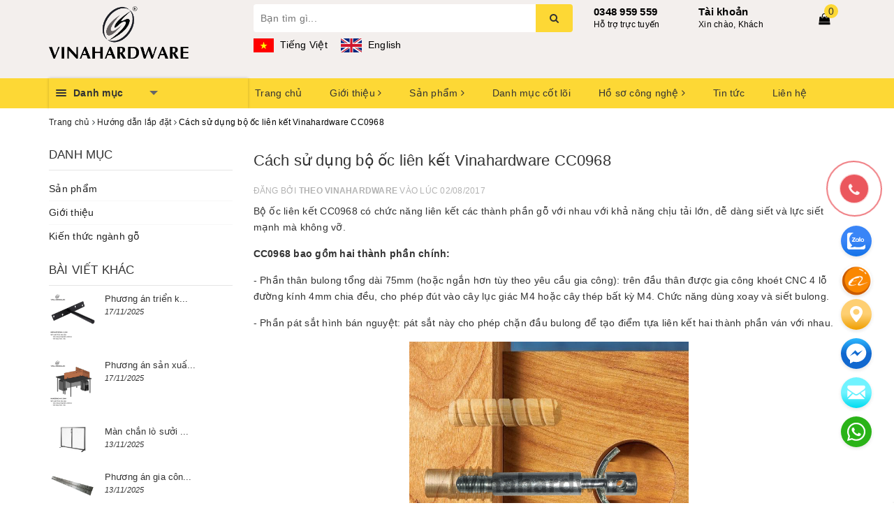

--- FILE ---
content_type: text/html; charset=utf-8
request_url: https://vinahardware.com/cach-su-dung-bo-oc-lien-ket-cc0968
body_size: 40362
content:
<!DOCTYPE html>
<html lang="vi">
	<head>
		<meta charset="UTF-8" />
		<meta name="viewport" content="width=device-width, initial-scale=1, maximum-scale=1">			
		<title>
			Cách sử dụng bộ ốc liên kết Vinahardware CC0968
			
			
			 | vinahardware			
		</title>		
		<!-- ================= Page description ================== -->
		
		<meta name="description" content="Bộ ốc li&#234;n kết&#160;CC0968 c&#243; chức năng li&#234;n kết c&#225;c th&#224;nh phần gỗ với nhau với khả năng chịu tải lớn, dễ d&#224;ng siệt v&#224; lực siết mạnh m&#224; kh&#244;ng vỡ. Bộ ốc li&#234;n">
		 
		<!-- ================= Meta ================== -->
		<meta name="keywords" content="Cách sử dụng bộ ốc liên kết Vinahardware CC0968, Hướng dẫn lắp đặt, bulong, ốc liên kết, pát sắt,  vinahardware, vinahardware.com"/>		
		<link rel="canonical" href="https://vinahardware.com/cach-su-dung-bo-oc-lien-ket-cc0968"/>
		<meta name='revisit-after' content='1 days' />
		<meta name="robots" content="noodp,index,follow" />
		<!-- ================= Favicon ================== -->
		
		<link rel="icon" href="//bizweb.dktcdn.net/100/008/901/themes/731720/assets/favicon.png?1767340918868" type="image/x-icon" />
		
		
<meta property="og:type" content="article">
<meta property="og:title" content="C&#225;ch sử dụng bộ ốc li&#234;n kết Vinahardware CC0968">

	
	<meta property="og:image" content="http://bizweb.dktcdn.net/thumb/grande/100/008/901/articles/oc-lien-ket.jpg?v=1501690002930">
	<meta property="og:image:secure_url" content="https://bizweb.dktcdn.net/thumb/grande/100/008/901/articles/oc-lien-ket.jpg?v=1501690002930">
	
	
	<meta property="og:description" content="Bộ ốc liên kết CC0968 có chức năng liên kết các thành phần gỗ với nhau với khả năng chịu tải lớn, dễ dàng siệt và lực siết mạnh mà không vỡ. Bộ ốc liên">
	<meta property="og:url" content="https://vinahardware.com/cach-su-dung-bo-oc-lien-ket-cc0968">
	<meta property="og:site_name" content="vinahardware">
		<link rel="stylesheet" href="https://maxcdn.bootstrapcdn.com/bootstrap/3.3.7/css/bootstrap.min.css" integrity="sha384-BVYiiSIFeK1dGmJRAkycuHAHRg32OmUcww7on3RYdg4Va+PmSTsz/K68vbdEjh4u" crossorigin="anonymous">
		
		<link rel="stylesheet" href="//maxcdn.bootstrapcdn.com/font-awesome/4.7.0/css/font-awesome.min.css">
		<!-- Build Main CSS -->								
		<link href="//bizweb.dktcdn.net/100/008/901/themes/731720/assets/base.scss.css?1767340918868" rel="stylesheet" type="text/css" media="all" />		
		<link href="//bizweb.dktcdn.net/100/008/901/themes/731720/assets/ant-paris.scss.css?1767340918868" rel="stylesheet" type="text/css" media="all" />
		<link href="//bizweb.dktcdn.net/100/008/901/themes/731720/assets/edit.scss.css?1767340918868" rel="stylesheet" type="text/css" media="all" />
		<!-- Header JS -->	
		<script src="//bizweb.dktcdn.net/100/008/901/themes/731720/assets/jquery-2.2.3.min.js?1767340918868" type="text/javascript"></script> 
		<script src="//bizweb.dktcdn.net/100/008/901/themes/731720/assets/owl.carousel.min.js?1767340918868" type="text/javascript"></script>
		<!-- Bizweb javascript customer -->
		
		<!-- Bizweb conter for header -->
		<script>
	var Bizweb = Bizweb || {};
	Bizweb.store = 'vinahardware.mysapo.net';
	Bizweb.id = 8901;
	Bizweb.theme = {"id":731720,"name":"Ant Kitchen","role":"main"};
	Bizweb.template = 'article';
	if(!Bizweb.fbEventId)  Bizweb.fbEventId = 'xxxxxxxx-xxxx-4xxx-yxxx-xxxxxxxxxxxx'.replace(/[xy]/g, function (c) {
	var r = Math.random() * 16 | 0, v = c == 'x' ? r : (r & 0x3 | 0x8);
				return v.toString(16);
			});		
</script>
<script>
	(function () {
		function asyncLoad() {
			var urls = ["https://forms.sapoapps.vn/libs/js/surveyform.min.js?store=vinahardware.mysapo.net","https://productquickview.sapoapps.vn/ScriptTags/productquickview.js?store=vinahardware.mysapo.net","https://facebookinbox.sapoapps.vn/Script/index?store=vinahardware.mysapo.net","https://productcustomize.sapoapps.vn/scripts/appbulk_customizer.min.js?store=vinahardware.mysapo.net","//survey.sapoapps.vn/genscript/script.js?store=vinahardware.mysapo.net","https://memberdeals.sapoapps.vn/scripts/appbulk_member_deals.min.js?store=vinahardware.mysapo.net","//bwstatistics.sapoapps.vn/genscript/script.js?store=vinahardware.mysapo.net","https://productsrecommend.sapoapps.vn/assets/js/script.js?store=vinahardware.mysapo.net","https://statistic-blog-v2.sapoapps.vn/api/script-tag.js?store=vinahardware.mysapo.net"];
			for (var i = 0; i < urls.length; i++) {
				var s = document.createElement('script');
				s.type = 'text/javascript';
				s.async = true;
				s.src = urls[i];
				var x = document.getElementsByTagName('script')[0];
				x.parentNode.insertBefore(s, x);
			}
		};
		window.attachEvent ? window.attachEvent('onload', asyncLoad) : window.addEventListener('load', asyncLoad, false);
	})();
</script>


<script>
	window.BizwebAnalytics = window.BizwebAnalytics || {};
	window.BizwebAnalytics.meta = window.BizwebAnalytics.meta || {};
	window.BizwebAnalytics.meta.currency = 'VND';
	window.BizwebAnalytics.tracking_url = '/s';

	var meta = {};
	
	meta.article = {"id": 713274};
	
	
	for (var attr in meta) {
	window.BizwebAnalytics.meta[attr] = meta[attr];
	}
</script>

	
		<script src="/dist/js/stats.min.js?v=96f2ff2"></script>
	



<!-- Google tag (gtag.js) -->
<script async src="https://www.googletagmanager.com/gtag/js?id=G-N6LZD8WLFL"></script>
<script>
  window.dataLayer = window.dataLayer || [];
  function gtag(){dataLayer.push(arguments);}
  gtag('js', new Date());

  gtag('config', 'G-N6LZD8WLFL');
</script>
<script>

	window.enabled_enhanced_ecommerce = false;

</script>






<script>
	var eventsListenerScript = document.createElement('script');
	eventsListenerScript.async = true;
	
	eventsListenerScript.src = "/dist/js/store_events_listener.min.js?v=1b795e9";
	
	document.getElementsByTagName('head')[0].appendChild(eventsListenerScript);
</script>





				
		<script>var ProductReviewsAppUtil=ProductReviewsAppUtil || {};</script>
		<link href="//bizweb.dktcdn.net/100/008/901/themes/731720/assets/ae-multilang-custom.css?1767340918868" rel="stylesheet" type="text/css" media="all" /><style id="ae-switch-lang-css">.ae-lang-vi {display:inline!important;}</style><style id="ae-position-lang-css">.ae-hover {box-shadow: 0 0 5px #bbb}</style><script>eval(function(p,a,c,k,e,d){e=function(c){return(c<a?'':e(parseInt(c/a)))+((c=c%a)>35?String.fromCharCode(c+29):c.toString(36))};if(!''.replace(/^/,String)){while(c--){d[e(c)]=k[c]||e(c)}k=[function(e){return d[e]}];e=function(){return'\\w+'};c=1};while(c--){if(k[c]){p=p.replace(new RegExp('\\b'+e(c)+'\\b','g'),k[c])}}return p}('5 S=[];5 1l="";5 9=9||{};5 1I=1h;5 2V=1h;5 25="";5 1c="";9.1F=8(){$(".3-Y-O").G("3-1m")};9.3h=8(6,1U){$("13").15("3-2I-2J");$.2a({N:\'1W\',12:\'/P/30.1V\',d:{"33[O]":6},1P:\'1T\',1S:8(P){4((F 1U)===\'8\'){1U(P)}p.X.3f()},1R:8(21,2n){},2p:8(){$("13").G("3-2I-2J")}})};9.1k=8(1q,12){4(!12)12=p.X.m;1q=1q.M(/[\\[\\]]/g,"\\\\$&");5 2H=2Z 3o("[?&]"+1q+"(=([^&#]*)|&|#|$)"),1u=2H.24(12);4(!1u)j 1h;4(!1u[2])j\'\';j 3s(1u[2].M(/\\+/g," "))};9.2i=8(2G){2v{5 d=1r.3m(2G.d);4(d){4(d.1b=="E"){4(F d.N!="I"&&d.N=="1F"){25=d.U;1c="<V 1B=\\"3-19-6 3-E-3v 3-N-3u\\">"+25+"</V>";A=d.2D;$("#2E").1n()}}4(d.1b=="2s"){4(F d.N!="I"&&d.N=="1F"){A=d.2D;$("#2E").1n()}5 R={"1N":p.X.m,"1b":"2M"};4(A){p.1i.1D(1r.1A(R),A)}}}}2L(2K){}};9.1C=8(q){4(q){4(q.1f!="1x"){S.1p({"f":">"+q.1f,"t":$(q).t()});9.1C(q.2r)}x{5 H=S.k;1l="";5 1z="";1e(5 i=H-1;i>=0;i--){5 27=S[i].t;1z+=1z?"-"+27:27}1l=1z}}};9.2g=8(2F){5 23=".3-6-"+2F+"{3d:3b!3a;}";$("#3-3e-6-23").U(23)};9.Q=8(h){4(h){5 H=h.k;5 1v="$(\'1x\')";1e(5 i=0;i<H;i++){4(h[i]){1v="$("+1v+".2d()["+h[i]+"])"}}j 1v}x{j\'\'}};9.M=8(){};9.20=8(f){5 h=["13","U","2c","1J","2e","1J","3g","3q"];j(h.37(f)<0)};9.1O=8(1L){4(1w==C&&1w==3z){j o}4(!1o||1o.k==0){j}4(9.1k("3L")){j}5 H=1o.d.k;4(1L.k==0){1L="13 *"}5 1H=[];$(1L).W(8(){5 1E=$(7)[0].1Z.2R();4(9.20(1E)){$(7).2Q().W(8(){1E=$(7)[0].1Z.2R();4(9.20(1E)){5 2C=$(7).2Q().k;4(2C==0){5 v=$(7)[0];5 b=v.22.y();b=b.M(/<[^>]+>/3N,"");b=b.M(/(?:((["\'])(?:(?:\\\\\\\\)|\\\\\\2|(?!\\\\\\2)\\\\|(?!\\2).|[\\n\\r])*\\2)|(\\/\\*(?:(?!\\*\\/).|[\\n\\r])*\\*\\/)|(\\/\\/[^\\n\\r]*(?:[\\n\\r]+|$))|((?:=|:)\\s*(?:\\/(?:(?:(?!\\\\*\\/).)|\\\\\\\\|\\\\\\/|[^\\\\]\\[(?:\\\\\\\\|\\\\\\]|[^]])+\\])+\\/))|((?:\\/(?:(?:(?!\\\\*\\/).)|\\\\\\\\|\\\\\\/|[^\\\\]\\[(?:\\\\\\\\|\\\\\\]|[^]])+\\])+\\/)[3H]?\\.(?:24|2N|2O|2T|M|K)\\()|(\\.(?:24|2N|2O|2T|M|K)\\((?:\\/(?:(?:(?!\\\\*\\/).)|\\\\\\\\|\\\\\\/|[^\\\\]\\[(?:\\\\\\\\|\\\\\\]|[^]])+\\])+\\/))|(<!--(?:(?!-->).)*-->))/g,"");5 B=$(7).l("B");4(F B!="I"){B=B.y()}5 D=$(v).l("D");4(F D!="I"){D=D.y()}4(b||D||B){1H.1p({"c":v,"1q":$(7)[0].1Z,"b":b,"B":B,"D":D})}}}})}});5 2B=[];1e(5 i=0;i<H;i++){5 c=1o.d[i];5 h=c.E.K("-");f=9.Q(h);1j("5 q = "+f);5 1s=q.k>0?q.b():"";1s=1s.y();4(1s){4(1s==c.b&&(F c.2x=="I"||c.2x==0)){5 J="";1j("4 (F c.1G."+C+" != \'I\') J = c.1G."+C+";");q.b(J);q.d("1O",16)}x{2B.1p(i)}}}$(1H).W(8(2A){1e(5 i=0;i<H;i++){5 c=1o.d[i];5 f=1H[2A];5 v=f.c;5 b=f.b;5 J="";1j("4 (F c.1G."+C+" != \'I\') J = c.1G."+C+";");4(b){4(c.N=="1"){4(b==c.b){v.22=J}}x{5 h=b.K(c.b);4(h.k>1){v.22=b.M(c.b,J)}}}b=$(v).l("B");4(b){4(b.y()==c.b){$(v).l("B",J)}}b=$(v).l("D");4(b){4(b.y()==c.b){$(v).l("D",J)}}}})};9.2P=8(q){5 u=$(q).b().y();$(q).3G().2d().W(8(){u=u.M($(7).b().y(),"[1Y]")});5 h=u.K("[1Y]");5 H=h.k;u="";1e(5 i=0;i<H;i++){5 1K=h[i].y();4(1K.k>0){u=u?(u+"[1Y]"+1K):1K}}j u};9.2w=8(m){5 36=16;5 h=["3J","3E","3F;","#"];1e(5 i=0;i<h.k;i++){4(m.37(h[i])==0){j o}}j 36};9.2k=8(){5 w=$(p).3D();$(".3-Z-6 .3-Y-O, .3-10-6 .3-Y-O, .3-14-6 .3-Y-O").15("3-1m");4(w>=39){$(".3-Z-6 .3-Y-O").G("3-1m")}4(w<39&&w>=34){$(".3-10-6 .3-Y-O").G("3-1m")}4(w<34){$(".3-14-6 .3-Y-O").G("3-1m")}4($(".3-Z-6").k>0){5 L=$(".3-Z-6 .3-c-6[d-6=\'"+C+"\']");$(".3-Z-6 .3-6-18>a .3-28").l("1a",$(L).T("1X").l("1a"));$(".3-Z-6 .3-6-18>a 1d").b($(L).T("1d").b())}4($(".3-10-6").k>0){5 L=$(".3-10-6 .3-c-6[d-6=\'"+C+"\']");$(".3-10-6 .3-6-18>a .3-28").l("1a",$(L).T("1X").l("1a"));$(".3-10-6 .3-6-18>a 1d").b($(L).T("1d").b())}4($(".3-14-6").k>0){5 L=$(".3-14-6 .3-c-6[d-6=\'"+C+"\']");$(".3-14-6 .3-6-18>a .3-28").l("1a",$(L).T("1X").l("1a"));$(".3-14-6 .3-6-18>a 1d").b($(L).T("1d").b())}};9.2S=8(){$(".3-c-6").2j(8(e){5 29=2Z 3y();29.3I(29.3B()+(3M*3x*26));5 6=$(7).d("6");5 1Q=$(7).T("a").l("m");$.2a({N:"1W",12:"/P/30.1V",d:{"33[O]":6},1P:"1T",1S:8(P){4(P.31&&P.31.k>0){p.X.m=1Q}x{$.2a({N:"1W",12:"/P/3c.1V",d:\'3w=1&3l=\'+3t,1P:"1T",1S:8(P){p.X.m=1Q},1R:8(21,2n){},2p:8(){3i}})}},1R:8(21,2n){},2p:8(){}});$(".3-c-6").G("3-1y");$(7).15("3-1y");9.2g(6);e.2X();j o});$(".3-c-6").W(8(){4($(7).d("6")==1w){$(7).15("3-1y");j}})};$(8(){$(p).3r("3p 3n",8(){9.2k()});5 1M=9.1k("1M",p.X.m);4(1M=="E"){p.2h("1N",9.2i);$("*").35(8(e){4(e.2W==2){4(7.1f=="1x"){}1I=$(7);2V=16;$(".3-19-6").1n();S=[];5 t=$(7).t();S.1p({"f":">"+7.1f+":2Y("+t+")","t":t});9.1C(7.2r);5 R={"E":1l,"1b":"2y-E"};$(7).11(1c);4(A){p.1i.1D(1r.1A(R),A)}4($(7).32("3-19-6")){$(7).T("3j").3k("3-1y")};j o}});$("*").2U(8(){4($(7).z("1J")||$(7).z("2e")||$(7).z("2c")||$(7).z("13")||$(7).z("U")){j o}$(7).15("3-17");$(7).1i().G("3-17");5 2b=o;$(7).2d().W(8(){4($(7).32("3-19-6")){2b=16}});4(2b){j o}$(".3-19-6").1n();$(7).11(1c);$(1I).11(1c);j o}).2u(8(){$(7).G("3-17");$(".3-19-6").1n();$(1I).11(1c);j o})}x 4(1M=="2s"){3K.2h("3A",8(e){},16);p.2h("1N",9.2i);$("*").35(8(e){4(e.2W==2){e.2X();4(7.1f=="1x"){j o}S=[];5 t=$(7).t();S.1p({"f":">"+7.1f+":2Y("+t+")","t":t});9.1C(7.2r);5 R={"E":1l,"b":9.2P(7),"1b":"2y-2s"};4(A){p.1i.1D(1r.1A(R),A)}j o}});$("*").2U(8(){4($(7).z("1J")||$(7).z("2e")||$(7).z("2c")||$(7).z("13")||$(7).z("U")){j o}5 u=$(7).b().y();4(u.y().k==0){j o}$(7).15("3-17");$(7).1i().G("3-17")}).2u(8(){$(7).G("3-17")}).2j(8(e){})}x{2v{5 R={"1N":p.X.m,"1b":"2M"};4(A){p.1i.1D(1r.1A(R),A)}}2L(2K){}38(8(){5 f="";4(E&&E.k>0){5 h=E.K("-");f=9.Q(h)}x{f=9.Q(1h)}4(f){1j(f+".11(\'<V 2q=\\"3-2o-6\\"1B=\\"3-Z-6\\">\' + $(2t).U() + \'</V>\' );")}f="";4(2m&&2m.k>0){5 h=2m.K("-");f=9.Q(h)}x{f=9.Q(1h)}4(f){1j(f+".11(\'<V 2q=\\"3-2o-6\\" 1B=\\"3-10-6\\">\' + $(2t).U() + \'</V>\' );")}f="";4(2l&&2l.k>0){5 h=2l.K("-");f=9.Q(h)}x{f=9.Q(1h)}4(f){1j(f+".11(\'<V 2q=\\"3-2o-6\\" 1B=\\"3-14-6\\">\' + $(2t).U() + \'</V>\' );")}9.2k();9.2S();5 1g=9.1k("1g");4(1g!=C){5 2f=o;$(".3-c-6").W(8(){4($(7).d("6")==1g){2f=16;$(7).3C("2j")}});4(2f){j o}}},26);9.1F();9.2g(1w);38(8(){9.1O("13 *")},26);4(F 2z!="I"&&2z){$("a").W(8(){4(F $(7).l("m")!="I"&&9.2w($(7).l("m"))){5 h=$(7).l("m").K("?");5 1t=h.k>1?"&":"?";4(9.1k("1g",$(7).l("m"))){1t=""}x{1t+="1g="+C}$(7).l("m",$(7).l("m")+1t)}})}}});',62,236,'|||ae|if|var|lang|this|function|Aecomapp||text|item|data||tag||arr||return|length|attr|href||false|window|obj|||index|selectText|objTag||else|trim|is|aeUrlDestination|title|currentLang|placeholder|position|typeof|removeClass|len|undefined|desti|split|selectedLang|replace|type|language|cart|aeRenderSelector|msg|arrTags|find|html|div|each|location|block|desktop|tablet|append|url|body|mobile|addClass|true|hover|selected|box|src|action|boxConfigHtml|span|for|tagName|aelang|null|parent|eval|gP|strSelector|hide|remove|aeData|push|name|JSON|txt|newUrl|results|tags|langDefault|BODY|active|lId|stringify|class|detectHtml|postMessage|node|init|value|listItem|positionObj|script|val|sel|live|message|tran|dataType|urlLang|error|success|json|callback|js|POST|img|AE|nodeName|validTag|hr|textContent|css|exec|btnHtml|1000|newId|flag|date|ajax|hasAdded|style|children|link|isExist|switchAeLanguage|addEventListener|aeRm|click|changeBoxLang|positionSmartphone|positionTablet|ex|cover|complete|id|parentElement|translate|boxLang|mouseout|try|aeValidHref|repeat|save|isChangeUrl|it|arrPositionBlanks|lenContent|des|admin_bar_iframe|langCode|response|regex|multilanguage|changing|err|catch|confirm|test|match|aeExtractText|contents|toLowerCase|initActionDefaultLang|search|mouseenter|isClick|button|preventDefault|eq|new|update|items|hasClass|attributes|768|mousedown|result|indexOf|setTimeout|992|important|inline|add|display|switch|reload|iframe|updateCartAttributes|debugger|ul|toggleClass|variantId|parse|orientationchange|RegExp|resize|comment|on|decodeURIComponent|productId|dropdown|preview|quantity|60|Date|defaultLangAdmin|contextmenu|getTime|trigger|width|tel|javascript|clone|gimy|setTime|mailto|document|aeType|43200|ig'.split('|'),0,{}))</script><script>var boxLang = '<div class="ae-cover-lang ae-hide"><div class="ae-block-language ae-type-dropdown ae-hide ae-no-float"><div class="ae-lang-selected"><a href="javascript:;"><img class="ae-icon-left ae-flag" src="[data-uri]" alt="ap multilangauge"/><span>Tiếng Việt</span><img alt="ap multilangauge" class="ae-icon-right ae-caret" src="[data-uri]"/></a><ul class="ae-box-lang none animated"><li data-lang="vi" class="ae-item-lang"><a href="https://vinahardware.com/cach-su-dung-bo-oc-lien-ket-cc0968?aelang=vi"><img class="ae-icon-left" src="[data-uri]" alt="ap multilangauge"/><span>Tiếng Việt</span></a></li><li data-lang="en" class="ae-item-lang"><a href="https://vinahardware.com/cach-su-dung-bo-oc-lien-ket-cc0968?aelang=en"><img class="ae-icon-left" src="[data-uri]" alt="ap multilangauge"/><span>English (UK)</span></a></li></ul></div></div></div>';var langDefault = "vi";var currentLang = "vi";var defaultLangAdmin = "vi";var position = "0-0-0-0-0-3-0-1";var positionTablet = "";var positionSmartphone = "";var aeUrlDestination = window.location.protocol + "//aecomapp.com/bizweb/aelang/setting";var isChangeUrl = "";var aeData = {"data":[{"text":"Xem t\u1ea5t c\u1ea3 B\u1ea3n l\u1ec1","type":"1","position":"0-0-1-0-0-0-0-2-0-0-1-1-5","value":{"vi":"","en":">>> See more"}},{"text":"Tay n\u1eafm t\u1ee7 lo\u1ea1i d\u00e0i","type":"1","position":"0-0-1-0-0-0-0-2-0-0-1-2-1","value":{"vi":"","en":"Cabinet handles"}},{"text":"N\u00fam t\u1ee7","type":"1","position":"0-0-1-0-0-0-0-2-0-0-1-2-2","value":{"vi":"","en":"Cabinet knobs"}},{"text":"Tay n\u1eafm \u00e2m t\u1ee7","type":"1","position":"0-0-1-0-0-0-0-2-0-0-1-2-3","value":{"vi":"","en":"Concealed handles"}},{"text":"Tay n\u1eafm c\u1eeda \u0111i","type":"1","position":"0-0-1-0-0-0-0-2-0-0-1-2-4","value":{"vi":"","en":"Door handles"}},{"text":"Xem t\u1ea5t c\u1ea3 Tay n\u1eafm","type":"1","position":"0-0-1-0-0-0-0-2-0-0-1-2-5","value":{"vi":"","en":">>> See more"}},{"text":"Kh\u00f3a c\u1eeda","type":"1","position":"0-0-1-0-0-0-0-2-0-1-1-0-0-0","value":{"vi":"","en":"Door locks"}},{"text":"Kh\u00f3a tay g\u1ea1t","type":"1","position":"0-0-1-0-0-0-0-2-0-1-1-0-1","value":{"vi":"","en":"Lever locks"}},{"text":"Kh\u00f3a n\u00fam tr\u00f2n","type":"1","position":"0-0-1-0-0-0-0-2-0-1-1-0-2","value":{"vi":"","en":"Round handle lock"}},{"text":"Xem t\u1ea5t c\u1ea3 Kh\u00f3a c\u1eeda","type":"1","position":"0-0-1-0-0-0-0-2-0-1-1-0-3","value":{"vi":"","en":">>> See more"}},{"text":"Kh\u00f3a t\u1ee7","type":"1","position":"0-0-1-0-0-0-0-2-0-1-1-1-0-0","value":{"vi":"","en":"Cabinet locks"}},{"text":"Nam ch\u00e2m & then g\u00e0i c\u1eeda","type":"1","position":"0-0-1-0-0-0-0-2-0-1-1-1-2","value":{"vi":"","en":"Door magnets & latches"}},{"text":"Kh\u00f3a h\u1ed9p trang \u0111i\u1ec3m","type":"1","position":"0-0-1-0-0-0-0-2-0-1-1-1-3","value":{"vi":"","en":"Box locks"}},{"text":"Xem t\u1ea5t c\u1ea3 Kh\u00f3a t\u1ee7","type":"1","position":"0-0-1-0-0-0-0-2-0-1-1-1-4","value":{"vi":"","en":">>> See more"}},{"text":"Nam ch\u00e2m & then ch\u1ed1t","type":"1","position":"0-0-1-0-0-0-0-2-0-1-1-2-0-0","value":{"vi":"","en":""}},{"text":"Nam ch\u00e2m c\u1eeda & t\u1ee7","type":"1","position":"0-0-1-0-0-0-0-2-0-1-1-2-1","value":{"vi":"","en":""}},{"text":"Then & ch\u1ed1t g\u00e0i c\u1eeda","type":"1","position":"0-0-1-0-0-0-0-2-0-1-1-2-2","value":{"vi":"","en":""}},{"text":"Kh\u00f3a m\u00f3c & h\u1ed9p m\u1ef9 ngh\u1ec7","type":"1","position":"0-0-1-0-0-0-0-2-0-1-1-2-3","value":{"vi":"","en":""}},{"text":"Xem t\u1ea5t c\u1ea3 Nam ch\u00e2m & then ch\u1ed1t","type":"1","position":"0-0-1-0-0-0-0-2-0-1-1-2-4","value":{"vi":"","en":""}},{"text":"C\u00e1c lo\u1ea1i p\u00e1t","type":"1","position":"0-0-1-0-0-0-0-2-0-2-1-0-0-0","value":{"vi":"","en":"Brackets"}},{"text":"P\u00e1t gi\u01b0\u1eddng","type":"1","position":"0-0-1-0-0-0-0-2-0-2-1-0-1","value":{"vi":"","en":"Bed brackets"}},{"text":"M\u00f3c \u00e1o","type":"1","position":"0-0-1-0-0-0-0-2-0-2-1-0-2","value":{"vi":"","en":"Clothes hangers"}},{"text":"Xem t\u1ea5t c\u1ea3 C\u00e1c lo\u1ea1i p\u00e1t","type":"1","position":"0-0-1-0-0-0-0-2-0-2-1-0-3","value":{"vi":"","en":">>> See more"}},{"text":"P\u00e1t s\u1eaft b\u1ea3n l\u1ec1 cho b\u00e0n x\u1ebfp g\u1ecdn \/ Folding table hinge bracket SP028457","type":"1","position":"0-3-0-0-0-0-0-1-0-0-0-0-0-0-0-1-0-0","value":{"vi":"","en":"Folding table hinge bracket SP028457"}},{"text":"P\u00e1t s\u1eaft b\u1ea3n l\u1ec1 cho b\u00e0n x\u1ebfp g\u1ecdn \/ Folding table hinge bracket \u00a0SP028457","type":"1","position":"0-3-0-0-0-0-0-1-0-0-0-0-0-0-0-1-0-0","value":{"vi":"","en":"Folding table hinge bracket \u00a0SP028457"}},{"text":"B\u1ed9 ph\u1ee5 ki\u1ec7n gi\u01b0\u1eddng x\u1ebfp g\u1ecdn 9 l\u00f2 xo \/ Folding bed accessories FDB0002","type":"1","position":"0-3-0-0-0-0-0-1-0-0-0-0-1-0-0-1-0-0","value":{"vi":"","en":"Folding bed accessories FDB0002"}},{"text":"B\u1ea3n l\u1ec1 ki\u1ec3u p\u00e1t x\u1ebfp cho gh\u1ebf sofa \/ Folding sofa bed mechinary P4510","type":"1","position":"0-3-0-0-0-0-0-1-0-0-0-0-2-0-0-1-0-0","value":{"vi":"","en":"Folding sofa bed mechinary P4510"}},{"text":"B\u1ea3n l\u1ec1 gh\u1ebf xoay \/ Chair hinge H0003C23","type":"1","position":"0-3-0-0-0-0-0-1-0-0-0-0-3-0-0-1-0-0","value":{"vi":"","en":"Chair hinge H0003C23"}},{"text":"Gi\u00e1 treo ly r\u01b0\u1ee3u qu\u1ea7y bar EH893","type":"1","position":"0-3-0-0-0-0-0-1-0-0-0-0-4-0-0-1-0-0","value":{"vi":"","en":"Glass hanger EH893"}},{"text":"\u1ed0c li\u00ean k\u1ebft lo\u1ea1i ch\u1ecbu l\u1ef1c si\u1ebft l\u1edbn CC0095","type":"1","position":"0-3-0-0-0-0-0-1-0-0-0-0-5-0-0-1-0-0","value":{"vi":"","en":"Minifix connecting bolt"}},{"text":"Khung b\u00e0n l\u00e0m vi\u1ec7c ch\u1eef Z \/ Office table frame SP286103","type":"1","position":"0-4-0-0-0-0-0-1-0-0-0-0-0-0-0-1-0-0","value":{"vi":"","en":"Office Z table frame SP286103"}},{"text":"Khung ch\u00e2n b\u00e0n cafe \u0111\u1ebf tr\u00f2n m\u1ecfng \/ Coffee table frame SP286094 (C\u00e1i)","type":"1","position":"0-4-0-0-0-0-0-1-0-0-0-0-1-0-0-1-0-0","value":{"vi":"","en":"Coffee table frame SP286094"}},{"text":"Khung ch\u00e2n b\u00e0n cafe \/ Coffe table frame SP286095","type":"1","position":"0-4-0-0-0-0-0-1-0-0-0-0-2-0-0-1-0-0","value":{"vi":"","en":"Coffe table frame SP286095"}},{"text":"Khung b\u00e0n s\u1eaft tr\u1eafng ch\u00e2n ovan v\u0103n ph\u00f2ng \/ Office table frame SP286084","type":"1","position":"0-4-0-0-0-0-0-1-0-0-0-0-3-0-0-1-0-0","value":{"vi":"","en":"Office oval table frame SP286084"}},{"text":"Khung b\u00e0n s\u1eaft ch\u00e2n ovan v\u0103n ph\u00f2ng \/  Office table frame SP286083 (B\u1ed9)","type":"1","position":"0-4-0-0-0-0-0-1-0-0-0-0-4-0-0-1-0-0","value":{"vi":"","en":"Office table frame SP286083"}},{"text":"Xem t\u1ea5t c\u1ea3","type":"1","position":"0-4-0-0-0-0-0-0-2-5-0","value":{"vi":"","en":""}},{"text":"Th\u01b0\u01a1ng hi\u1ec7u:","type":"1","position":"0-3-4-0-0-0-0-1-2-0-1-0","value":{"vi":"","en":"Brand: "}},{"text":"T\u00ecnh tr\u1ea1ng:","type":"1","position":"0-3-4-0-0-0-0-1-2-0-0-0","value":{"vi":"","en":"Status: "}},{"text":"C\u00f2n h\u00e0ng","type":"1","position":"0-3-4-0-0-0-0-1-2-0-0-1","value":{"vi":"","en":"Ready"}},{"text":"S\u1ea3n ph\u1ea9m \u0111\u01b0\u1ee3c gia c\u00f4ng \u0111\u1ed9t d\u1eadp l\u1eafp r\u00e1p cho b\u00e0n g\u1ea5p\u00a0x\u1ebfp g\u1ecdn, c\u01a1 c\u1ea5u ch\u1eafc ch\u1eafn v\u00e0 c\u1ee9ng c\u00e1p. Th\u00edch h\u1ee3p l\u00e0m b\u00e0n gh\u1ebf v\u0103n ph\u00f2ng, b\u00e0n gh\u1ebf nh\u00e0 \u0103n, kh\u00e1ch s\u1ea1n cafe...","type":"1","position":"0-3-4-0-0-0-0-2-0-1-0-0-0-0-1","value":{"vi":"","en":"Products are punched and assembled for folding tables, compact structure and sturdy. Suitable for office tables and chairs, dining tables and chairs, hotels cafe ..."}},{"text":"- M\u1ed9t b\u1ed9 s\u1ea3n ph\u1ea9m bao g\u1ed3m 04 b\u1ea3n l\u1ec1 g\u1ea5p x\u1ebfp ch\u00e2n b\u00e0n, \u0111i k\u00e8m 04 p\u00e1t U d\u00e0nh cho s\u1eaft h\u1ed9p vu\u00f4ng 30x30mm (c\u00f3 th\u1ec3 gia c\u00f4ng theo y\u00eau c\u1ea7u lo\u1ea1i 25x25mm ho\u1eb7c k\u00edch th\u01b0\u1edbc kh\u00e1c t\u00f9y thu\u1ed9c v\u00e0o s\u1ed1 l\u01b0\u1ee3ng y\u00eau c\u1ea7u c\u00f3 th\u1ec3 r\u00e1p khu\u00f4n).","type":"1","position":"0-3-4-0-0-0-0-2-0-1-0-0-0-0-2","value":{"vi":"","en":"- A set of products includes 04 folding hinges, table legs, comes with 04 U brackets for 30x30mm square iron box (can be processed according to the requirements of 25x25mm or other sizes depending on the number of requests that can be assembled mold)."}},{"text":"- C\u00f3 th\u1ec3 gia c\u00f4ng k\u00e8m theo khung y\u00eau c\u1ea7u theo d\u1ef1 \u00e1n c\u00f4ng tr\u00ecnh.","type":"1","position":"0-3-4-0-0-0-0-2-0-1-0-0-0-0-3","value":{"vi":"","en":"- Can process as required by the project."}},{"text":"Kinh nghi\u1ec7m hay","type":"1","position":"0-5-0-0-0-0-0-0-0-0","value":{"vi":"","en":"Knowledge"}},{"text":"H\u1ed7 tr\u1ee3 tr\u1ef1c tuy\u1ebfn","type":"1","position":"0-0-0-0-0-3-0-1","value":{"vi":"","en":"Support"}},{"text":"T\u00e0i kho\u1ea3n","type":"1","position":"0-0-0-0-0-3-1-0","value":{"vi":"","en":"Account"}},{"text":"Xin ch\u00e0o, Kh\u00e1ch","type":"1","position":"0-0-0-0-0-3-1-1","value":{"vi":"","en":"Welcome Vinahardware"}},{"text":"Vinahardware: Nh\u1eadn gia c\u00f4ng s\u1ea3n xu\u1ea5t c\u00e1c s\u1ea3n ph\u1ea9m b\u1ea3n l\u1ec1 inox nh\u00e0 v\u1ec7 sinh, b\u1ea3n l\u1ec1 v\u00e1ch ng\u0103n","type":"1","position":"0-5-0-0-0-0-0-0-1-0-0-0-0-0-0-1-0-0","value":{"vi":"","en":"Vinahardware: Manufacturing and processing products of stainless steel hinges, toilet hinges"}},{"text":"\u0110\u0103ng b\u1edfi","type":"1","position":"0-5-0-0-0-0-0-0-1-0-0-0-0-0-0-1-1-0","value":{"vi":"","en":"\r\nPosted by"}},{"text":"Theo Vinahardware","type":"1","position":"0-5-0-0-0-0-0-0-1-0-0-0-0-0-0-1-1-0-0","value":{"vi":"","en":" Vinahardware"}},{"text":"Nh\u1eadn gia c\u00f4ng s\u1ea3n xu\u1ea5t c\u00e1c s\u1ea3n ph\u1ea9m b\u1ea3n l\u1ec1 inox nh\u00e0 v\u1ec7 sinh, b\u1ea3n l\u1ec1 v\u00e1ch ng\u0103n. \r\n >>> V\u1eadt li\u1ec7u in...","type":"1","position":"0-5-0-0-0-0-0-0-1-0-0-0-0-0-0-1-2","value":{"vi":"","en":"Get processed production of stainless steel toilet hinges, bulkhead hinges."}},{"text":"Vinahardware - Nh\u1eadn gia c\u00f4ng s\u1ea3n xu\u1ea5t tay n\u1eafm c\u1eeda inox 304 ho\u1eb7c 201 v\u00e1ch ng\u0103n nh\u00e0 v\u1ec7 sinh","type":"1","position":"0-5-0-0-0-0-0-0-1-0-0-0-1-0-0-1-0-0","value":{"vi":"","en":"Vinahardware - Manufacturing and processing of 304 stainless steel door handles or 201 toilet partitions."}},{"text":"Vinahardware: Cung c\u1ea5p c\u00e1c s\u1ea3n ph\u1ea9m Ph\u1ee5 ki\u1ec7n th\u00f4ng minh - Ph\u1ee5 ki\u1ec7n x\u1ebfp g\u1ecdn cho n\u1ed9i th\u1ea5t x\u1ebfp g\u1ecdn","type":"1","position":"0-5-0-0-0-0-0-0-1-0-0-0-2-0-0-1-0-0","value":{"vi":"","en":"Vinahardware: Provide products Smart Accessories - Accessories for folding furniture."}},{"text":"Vinahardware cung c\u1ea5p b\u1ea3n l\u1ec1 gi\u1ea3m ch\u1ea5n c\u00e1c th\u01b0\u01a1ng hi\u1ec7u Vina v\u00e0 theo y\u00eau c\u1ea7u","type":"1","position":"0-5-0-0-0-0-0-0-1-0-0-0-3-0-0-1-0-0","value":{"vi":"","en":"Vinahardware provides Vinahardware brand name hinges and on demand."}},{"text":"T\u00ecm ki\u1ebfm nhi\u1ec1u:","type":"1","position":"0-8-0-0-0-0","value":{"vi":"","en":"Search for many meanings"}},{"text":"\u2022 Trang ch\u1ee7","type":"1","position":"0-8-0-0-0-1","value":{"vi":"","en":"Home page"}},{"text":"\u2022 Gi\u1edbi thi\u1ec7u","type":"1","position":"0-8-0-0-0-2","value":{"vi":"","en":"Introduce"}},{"text":"\u2022 L\u0129nh v\u1ef1c ho\u1ea1t \u0111\u1ed9ng","type":"1","position":"0-8-0-0-0-3","value":{"vi":"","en":"Fields"}},{"text":"\u2022 H\u01b0\u1edbng D\u1eabn","type":"1","position":"0-8-0-0-0-4","value":{"vi":"","en":"User manual"}},{"text":"\u2022 N\u1ed9i b\u1ed9","type":"1","position":"0-8-0-0-0-5","value":{"vi":"","en":"Internal documents"}},{"text":"\u0110\u1ed9t d\u1eadp chi ti\u1ebft ph\u1ee5 ki\u1ec7n: 30\/2 \u0110\u01b0\u1eddng s\u1ed1 10, Kp 2, P.Hi\u1ec7p B\u00ecnh Ph\u01b0\u1edbc, Th\u1ee7 \u0110\u1ee9c, Tp.HCM (G\u1ea7n c\u1ea7u v\u01b0\u1ee3t B\u00ecnh Ph\u01b0\u1edbc - H\u01b0\u1edbng v\u1ec1 B\u00ecnh D\u01b0\u01a1ng - G\u1ea7n c\u00e2y x\u0103ng 47).","type":"1","position":"0-9-0-0-0-0-0-0-1-0","value":{"vi":"","en":"Manufactory: 16 Go Dua Street, Tam Binh Ward, Thu Duc District, Ho Chi Minh City."}},{"text":"\u00a9 B\u1ea3n quy\u1ec1n thu\u1ed9c v\u1ec1","type":"1","position":"0-9-1-0-0-0-0-0","value":{"vi":"","en":"Copyright belong to"}},{"text":"Ki\u1ebfn V\u00e0ng","type":"1","position":"0-9-1-0-0-0-0-0-0","value":{"vi":"","en":" Vinahardware"}},{"text":"Sapo","type":"1","position":"0-9-1-0-0-0-0-0-2","value":{"vi":"","en":""}},{"text":"Nh\u1eadn gia c\u00f4ng s\u1ea3n xu\u1ea5t c\u00e1c s\u1ea3n ph\u1ea9m b\u1ea3n l\u1ec1 inox nh\u00e0 v\u1ec7 sinh, b\u1ea3n l\u1ec1 v\u00e1ch ng\u0103n.","type":"1","position":"0-2-0-0-0-8-0-2-0-0-0","value":{"vi":"","en":"Get production of toilet stainless steel hinges products, partition hinges."}},{"text":">>> V\u1eadt li\u1ec7u inox kh\u00f4ng r\u1ec9 s\u00e9t, s\u1ea1ch s\u1ebd ph\u00f9 h\u1ee3p m\u00f4i tr\u01b0\u1eddng nh\u00e0 v\u1ec7 sinh.","type":"1","position":"0-2-0-0-0-8-0-2-0-0-1","value":{"vi":"","en":">>> Stainless steel material does not rust, clean suitable toilets environment."}},{"text":">>> Kh\u1ea3 n\u0103ng l\u00f2 xo b\u1eadt, l\u1eafp r\u00e1p \u0111\u01a1n gi\u1ea3n","type":"1","position":"0-2-0-0-0-8-0-2-0-0-2","value":{"vi":"","en":">>> The spring is turned on and the assembly is simple."}},{"text":">>> Ch\u1ea5t l\u01b0\u1ee3ng \u0111\u1ea3m b\u1ea3o gi\u00e1 th\u00e0nh ph\u00f9 h\u1ee3p","type":"1","position":"0-2-0-0-0-8-0-2-0-0-3","value":{"vi":"","en":">>> Quality assurance, reasonable price."}},{"text":"B\u00ean c\u1ea1nh \u0111\u00f3 ch\u00fang t\u00f4i nh\u1eadn gia c\u00f4ng th\u00eam c\u00e1c s\u1ea3n ph\u1ea9m ph\u1ee5 ki\u1ec7n v\u00e1ch ng\u0103n, ch\u00e2n v\u00e1ch ng\u0103n, ch\u00e2n t\u0103ng ch\u1ec9nh, p\u00e1t inox cho nh\u00e0 v\u1ec7 sinh, m\u00f3c \u00e1o inox...\u0111\u00e1p \u1ee9ng ph\u1ee5c v\u1ee5 nhu c\u1ea7u ph\u00e2n ph\u1ed1i \u0111\u1ea1i l\u00fd, c\u00e1c c\u00f4ng tr\u00ecnh d\u1ef1 \u00e1n.","type":"1","position":"0-2-0-0-0-8-0-2-0-0-4","value":{"vi":"","en":"Besides, we receive further processing of partition accessories, bulkhead legs, adjustable legs, stainless steel brackets for toilets, stainless steel hanger ... to meet the needs of dealer distribution, the project works."}},{"text":"S\u1ea3n ph\u1ea9m v\u1eeba xem","type":"1","position":"0-3-4-0-0-1-0-1-0-0-0","value":{"vi":"","en":"Recently viewed products"}},{"text":"B\u1ea1n c\u1ea7n h\u1ed7 tr\u1ee3?","type":"1","position":"0-3-4-0-0-1-0-0-0-0","value":{"vi":"","en":"Do you need support?"}},{"text":"Mua s\u1ea3n ph\u1ea9m","type":"1","position":"0-3-4-0-0-1-0-0-0-1","value":{"vi":"","en":""}},{"text":"B\u1ea3n l\u1ec1 l\u00e1 m\u0169i t\u00ean xi m\u1ea1 gi\u1ea3 c\u1ed5 \/ Arrow cabinet leaf hinge H0116","type":"1","position":"0-3-4-0-0-0-0-1-0","value":{"vi":"","en":"Arrow cabinet leaf hinge H0116"}},{"text":"Vinahardware - Nh\u00e0 cung \u1ee9ng ph\u1ee5 ki\u1ec7n ng\u00e0nh g\u1ed7","type":"1","position":"0-3-4-0-0-0-0-2-0-0-1-0-0","value":{"vi":"","en":"Vinahardware - Furniture hardware"}},{"text":"\u0110\u00e1nh gi\u00e1","type":"1","position":"0-3-4-0-0-0-0-2-0-0-2-0-0","value":{"vi":"","en":""}},{"text":"Trang ch\u1ee7","type":"1","position":"0-0-1-0-0-1-0-0-0","value":{"vi":"","en":"Home page"}},{"text":"Gi\u1edbi thi\u1ec7u","type":"1","position":"0-0-1-0-0-1-0-1-0","value":{"vi":"","en":"Introduce"}},{"text":"L\u0129nh v\u1ef1c ho\u1ea1t \u0111\u1ed9ng","type":"1","position":"0-0-1-0-0-1-0-2-0","value":{"vi":"","en":"Fields"}},{"text":"N\u1ed9i b\u1ed9","type":"1","position":"0-0-1-0-0-1-0-4-0","value":{"vi":"","en":"Internal document"}},{"text":"Li\u00ean h\u1ec7","type":"1","position":"0-0-1-0-0-1-0-5-0","value":{"vi":"","en":"Contact"}},{"text":"H\u01b0\u1edbng D\u1eabn","type":"1","position":"0-0-1-0-0-1-0-3-0","value":{"vi":"","en":"User manual"}},{"text":"Danh m\u1ee5c s\u1ea3n ph\u1ea9m","type":"1","position":"0-0-1-0-0-0-0-1","value":{"vi":"","en":"Products"}},{"text":"Ray tr\u01b0\u1ee3t, b\u1ea3n l\u1ec1, tay n\u1eafm","type":"1","position":"0-0-1-0-0-0-0-2-0-0-0-1","value":{"vi":"","en":"Drawer slides, Hinges, Knobs & Handles"}},{"text":"Kh\u00f3a c\u1eeda, kh\u00f3a t\u1ee7, then ch\u1ed1t c\u1eeda","type":"1","position":"0-0-1-0-0-0-0-2-0-1-0-1","value":{"vi":"","en":"Door & Cabinet locks, Latches"}},{"text":"P\u00e1t, ch\u1ed1t, tay n\u00e2ng","type":"1","position":"0-0-1-0-0-0-0-2-0-2-0-1","value":{"vi":"","en":"Brackets\/Lid stays"}},{"text":"Khung b\u00e0n gh\u1ebf gi\u01b0\u1eddng t\u1ee7","type":"1","position":"0-0-1-0-0-0-0-2-0-3-0-1","value":{"vi":"","en":"Tables and Chairs, Beds, Wardrobes"}},{"text":"Gia c\u00f4ng c\u01a1 kh\u00ed, khung l\u01b0\u1edbi, \u0111\u1ed9t d\u1eadp","type":"1","position":"0-0-1-0-0-0-0-2-0-4-0-1","value":{"vi":"","en":"Mechanical processing as required"}},{"text":"Ray tr\u01b0\u1ee3t","type":"1","position":"0-0-1-0-0-0-0-2-0-0-1-0-0-0","value":{"vi":"","en":"Drawer slides"}},{"text":"B\u1ea3n l\u1ec1","type":"1","position":"0-0-1-0-0-0-0-2-0-0-1-1-0-0","value":{"vi":"","en":"Hinges"}},{"text":"Tay n\u1eafm","type":"1","position":"0-0-1-0-0-0-0-2-0-0-1-2-0-0","value":{"vi":"","en":"Knobs & Handles"}},{"text":"Ray tr\u01b0\u1ee3t bi","type":"1","position":"0-0-1-0-0-0-0-2-0-0-1-0-1","value":{"vi":"","en":"Ball bearing slides"}},{"text":"Ray tr\u01b0\u1ee3t gi\u1ea3m ch\u1ea5n","type":"1","position":"0-0-1-0-0-0-0-2-0-0-1-0-2","value":{"vi":"","en":"Soft closing drawer slides"}},{"text":"Ray tr\u01b0\u1ee3t nh\u1ea5n m\u1edf","type":"1","position":"0-0-1-0-0-0-0-2-0-0-1-0-3","value":{"vi":"","en":"Push - Open drawer slides"}},{"text":"Ray tr\u01b0\u1ee3t & b\u00e1nh xe c\u1eeda l\u00f9a","type":"1","position":"0-0-1-0-0-0-0-2-0-0-1-0-4","value":{"vi":"","en":"Door slides & Accessories"}},{"text":"Ray tr\u01b0\u1ee3t b\u00e0n m\u1edf r\u1ed9ng","type":"1","position":"0-0-1-0-0-0-0-2-0-0-1-0-5","value":{"vi":"","en":"Extension table slides mechanism"}},{"text":"Xem t\u1ea5t c\u1ea3 Ray tr\u01b0\u1ee3t","type":"1","position":"0-0-1-0-0-0-0-2-0-0-1-0-6","value":{"vi":"","en":">>> See more"}},{"text":"B\u1ea3n l\u1ec1 n\u1eafp b\u1eadt","type":"1","position":"0-0-1-0-0-0-0-2-0-0-1-1-1","value":{"vi":"","en":"Concealed hinges"}},{"text":"B\u1ea3n l\u1ec1 l\u00e1","type":"1","position":"0-0-1-0-0-0-0-2-0-0-1-1-2","value":{"vi":"","en":"Leaf hinges"}},{"text":"B\u1ea3n l\u1ec1 ch\u1eef th\u1eadp","type":"1","position":"0-0-1-0-0-0-0-2-0-0-1-1-3","value":{"vi":"","en":"Cross hinges"}},{"text":"B\u1ea3n l\u1ec1 gi\u1ea3m ch\u1ea5n","type":"1","position":"0-0-1-0-0-0-0-2-0-0-1-1-4","value":{"vi":"","en":"Soft closing hinges"}}]};var productId = "178965871";</script>
	</head>
	<body >
		<div id="box-wrapper">
			<header class="header">
	<div class="top-header">
		<div class="container">
			<div class="row">
				<div class="col-md-3 col-sm-6 col-xs-5 col-100-h">
					<a href="/" class="logo-wrapper">					
						<img src="//bizweb.dktcdn.net/100/008/901/themes/731720/assets/logo.png?1767340918868" alt="logo vinahardware" />					
					</a>
				</div>
				<div class="col-100-h col-sm-6 col-xs-7 hidden-lg hidden-md">
					<div class="hotline">
						
						<a href="tel:0348959559">0348 959 559</a>
						
						<span>Hỗ trợ trực tuyến</span>
					</div>
				</div>
				<div class="col-md-5">
					<button type="button" class="navbar-toggle collapsed visible-sm visible-xs" id="trigger-mobile">
						<span class="sr-only">Toggle navigation</span>
						<span class="icon-bar"></span>
						<span class="icon-bar"></span>
						<span class="icon-bar"></span>
					</button>
					<div class="search-auto clearfix">
						<form class="input-group search-bar search_form" action="/search" method="get" role="search">		
							<input type="search" name="query" value="" placeholder="Bạn tìm gì..." class="input-group-field st-default-search-input search-text auto-search-ant" autocomplete="off">
							<span class="input-group-btn">
								<button class="btn icon-fallback-text">
									<i class="fa fa-search"></i>
								</button>
							</span>
						</form>
						
						<div id='search_suggestion'>
	<div id='search_top'>
		<div id="product_results"></div>
		<div id="article_results"></div>
	</div>
	<div id='search_bottom'>
		<a class='show_more' href='#'>Hiển thị tất cả kết quả cho "<span></span>"</a>
	</div>
</div>
<script>
	$(document).ready(function ($) {
	var settings = {
			searchArticle: "0",
			articleLimit: 5,
			productLimit: 5,
				showDescription: "0"
								   };
	var suggestionWrap = document.getElementById('search_suggestion');
	var searchTop = document.getElementById('search_top');
	var productResults = document.getElementById('product_results');
	var articleResults = document.getElementById('article_results');
	var searchBottom = document.getElementById('search_bottom');
	var isArray = function(a) {
		return Object.prototype.toString.call(a) === "[object Array]";
	}
	var createEle = function(desc) {
		if (!isArray(desc)) {
			return createEle.call(this, Array.prototype.slice.call(arguments));
		}
		var tag = desc[0];
		var attributes = desc[1];
		var el = document.createElement(tag);
		var start = 1;
		if (typeof attributes === "object" && attributes !== null && !isArray(attributes)) {
			for (var attr in attributes) {
				el[attr] = attributes[attr];
			}
			start = 2;
		}
		for (var i = start; i < desc.length; i++) {
			if (isArray(desc[i])) {
				el.appendChild(createEle(desc[i]));
			}
			else {
				el.appendChild(document.createTextNode(desc[i]));
			}
		}
		return el;
	}
	var loadResult = function(data, type) {
		if(type==='product')
		{
			productResults.innerHTML = '';
		}
		if(type==='article')
		{
			articleResults.innerHTML = '';
		}
		var articleLimit = parseInt(settings.articleLimit);
		var productLimit = parseInt(settings.productLimit);
		var showDescription = settings.showDescription;
		if(data.indexOf('<iframe') > -1) {
			data = data.substr(0, (data.indexOf('<iframe') - 1))
		}
		var dataJson = JSON.parse(data);
		if(dataJson.results !== undefined)
		{
			var resultList = [];
			searchTop.style.display = 'block';
			if(type === 'product') {
				productResults.innerHTML = ''
				productLimit = Math.min(dataJson.results.length, productLimit);
				for(var i = 0; i < productLimit; i++) {
					resultList[i] = dataJson.results[i];
				}
			}
			else {
				articleResults.innerHTML = '';
				articleLimit = Math.min(dataJson.results.length, articleLimit);
				for(var i = 0; i < articleLimit; i++) {
					resultList[i] = dataJson.results[i];
				}
			}
			var searchTitle = 'Sản phẩm gợi ý'
			if(type === 'article') {
				searchTitle = 'Bài viết';
			}
			var searchHeading = createEle(['h3', searchTitle]);
			var searchList = document.createElement('ul');
			for(var index = 0; index < resultList.length; index++) {
				var item = resultList[index];
				var priceDiv = '';
				var descriptionDiv = '';
				if(type == 'product') {
					if(item.price_contact) {
						priceDiv = ['div', {className: 'item_price'},
									['ins', item.price_contact]
								   ];
					}
					else {
						if(item.price_from) {
							priceDiv = ['div', {className: 'item_price'},
										['span', 'Từ '],
										['ins', item.price_from]
									   ];
						}
						else {
							priceDiv = ['div', {className: 'item_price'},
										['ins', parseFloat(item.price)  ? item.price : 'Liên hệ']
									   ];
						}
					}
					if(item.compare_at_price !== undefined) {
						priceDiv.push(['del', item.compare_at_price]);
					}
				}
				if(showDescription == '1') {
					descriptionDiv = ['div', {className: 'item_description'}, item.description]
				}
				var searchItem = createEle(
					['li',
					 ['a', {href: item.url, title: item.title},
					  ['div', {className: 'item_image'},
					   ['img', {src: item.thumbnail, alt: item.title}]
					  ],
					  ['div', {className: 'item_detail'},
					   ['div', {className: 'item_title'},
						['h4', item.title]
					   ],
					   priceDiv, descriptionDiv
					  ]
					 ]
					]
				)
				searchList.appendChild(searchItem);
			}
			if(type === 'product') {
				productResults.innerHTML = '';
				productResults.appendChild(searchHeading);
				productResults.appendChild(searchList);
			}
			else {
				articleResults.innerHTML = '';
				articleResults.appendChild(searchHeading);
				articleResults.appendChild(searchList);
			}
		}
		else
		{
			if(type !== 'product' && false)
			{
				searchTop.style.display = 'none'
			}
		}
	}
	var loadAjax = function(q) {
		if(settings.searchArticle === '1') {
			loadArticle(q);
		}
		loadProduct(q);
	}
	var loadProduct = function(q) {
		var xhttp = new XMLHttpRequest();
		xhttp.onreadystatechange = function() {
			if(this.readyState == 4 && this.status == 200) {
				loadResult(this.responseText, 'product')
			}
		}
		xhttp.open('GET', '/search?type=product&q=' + q + '&view=json', true);
		xhttp.send();
	}
	var loadArticle = function(q) {
		var xhttp = new XMLHttpRequest();
		xhttp.onreadystatechange = function() {
			if(this.readyState == 4 && this.status == 200) {
				loadResult(this.responseText, 'article')
			}
		}
		xhttp.open('GET', '/search?type=article&q=' + q + '&view=json', true);
		xhttp.send();
	}
	var searchForm = document.querySelectorAll('form[action="/search"]');
	var getPos = function(el) {
		for (var lx=0, ly=0; el != null; lx += el.offsetLeft, ly += el.offsetTop, el = el.offsetParent);
		return {x: lx,y: ly};
	}
	var initSuggestion = function(el) {

		var parentTop = el.offsetParent.offsetTop;
		var position = getPos(el);
		var searchInputHeight = el.offsetHeight;
		var searchInputWidth = el.offsetWidth;
		var searchInputX = position.x;
		var searchInputY = position.y;
		var suggestionPositionX = searchInputX;
		var suggestionPositionY = searchInputY + searchInputHeight;
		suggestionWrap.style.left = '0px';
		suggestionWrap.style.top = 40 + 'px';
		suggestionWrap.style.width = searchInputWidth + 'px';
	}
	window.__q__ = '';
	var loadAjax2 = function (q) {
		if(settings.searchArticle === '1') {
		}
		window.__q__ = q;
		return $.ajax({
			url: '/search?type=product&q=' + q + '&view=json',
			type:'GET'
		}).promise();
	};
	if(searchForm.length > 0) {
		for(var i = 0; i < searchForm.length; i++) {
			var form = searchForm[i];
			var searchInput = form.querySelector('.auto-search-ant');
			var keyup = Rx.Observable.fromEvent(searchInput, 'keyup')
			.map(function (e) {
				var __q = e.target.value;
				initSuggestion(e.target);
				if(__q === '' || __q === null) {
					suggestionWrap.style.display = 'none';
				}
				else{
					suggestionWrap.style.display = 'block';
					var showMore = searchBottom.getElementsByClassName('show_more')[0];
					showMore.setAttribute('href', '/search?q=' + __q);
					showMore.querySelector('span').innerHTML = __q;
				}
				return e.target.value;
			})
			.filter(function (text) {
				return text.length > 0;
			})
			.debounce(300  )
			.distinctUntilChanged();
			var searcher = keyup.flatMapLatest(loadAjax2);
			searcher.subscribe(
				function (data) {
					loadResult(data, 'product');
					if(settings.searchArticle === '1') {
						loadArticle(window.__q__);
					}
				},
				function (error) {

				});
		}
	}
	window.addEventListener('click', function() {
		suggestionWrap.style.display = 'none';
	});
	});

</script>
						
						<ul class="language">
							<li>
								<a href="/">
									<img src="//bizweb.dktcdn.net/100/008/901/themes/731720/assets/vietnam_language.png?1767340918868" alt="Tiếng Việt"> Tiếng Việt
								</a>
							</li>
							<li>
								<a href="http://eng.vinahardware.com/">
									<img src="//bizweb.dktcdn.net/100/008/901/themes/731720/assets/english_language.png?1767340918868" alt="English"> English
								</a>
							</li>
						</ul>
					</div>
					<div class="mobile-cart visible-sm visible-xs">
						<a href="javascript:void(0)" title="Giỏ hàng">
							<img src="//bizweb.dktcdn.net/100/008/901/themes/731720/assets/shopping-cart.svg?1767340918868" alt="Giỏ hàng" />
							<div class="cart-right">
								<span class="count_item_pr">0</span>
							</div>
						</a>
					</div>
				</div>
				<div class="col-md-4 hidden-sm hidden-xs">
					<div class="hotline">
						
						<a href="tel:0348959559">0348 959 559</a>
						
						<span>Hỗ trợ trực tuyến</span>
					</div>
					<div class="index-account">
						<a href="/account">Tài khoản</a>
						<span>Xin chào, Khách</span>
						<ul>
							
							<li><a href="/account/login">Đăng nhập</a></li>
							<li><a href="/account/register">Đăng ký</a></li>
							
						</ul>
					</div>
					<div class="index-cart">
						<a href="javascript:void(0)"><i class="fa fa-shopping-bag"></i></a>
						<span class="cnt crl-bg count_item_pr">0</span>
					</div>
				</div>
			</div>
		</div>
	</div>
	<div class="main-navigation">
		<div class="container">
			<nav class="hidden-sm hidden-xs">
	<div class="col-md-3 no-padding">
		<div class="mainmenu mainmenu-other">
			<div class="line"><i></i><i></i><i></i></div>
			<span>Danh mục</span>
			<div class="nav-cate">
				<ul id="menu2017">
					
					
					
					
					
					
					<li class="menu-item-count">
						<h3><img src="//bizweb.dktcdn.net/100/008/901/themes/731720/assets/index-cate-icon-1.png?1767340918868" alt="Trang chủ" /><a href="/">Trang chủ</a></h3>
					</li>
					
					
					
					
					<li class="dropdown menu-item-count">
						<h3>
							<img src="//bizweb.dktcdn.net/100/008/901/themes/731720/assets/index-cate-icon-2.png?1767340918868" alt="Giới thiệu" />
							<a href="/gioi-thieu-cong-ty-vinahardware">Giới thiệu</a>
						</h3>
						<div class="subcate gd-menu">
							
							
							<aside>
								<a href="/gioi-thieu-cong-ty-vinahardware" class="">Hành trình Vinahardware</a>
							</aside>
							
							
							
							<aside>
								<a href="/phuong-cham-hoat-dong" class="">Phương châm hoạt động</a>
							</aside>
							
							
							
							<aside>
								<a href="/gia-cong-co-khi" class="">Lĩnh vực hoạt động</a>
							</aside>
							
							
							
							<aside>
								<a href="/chinh-sach-nha-may" class="">Chính sách nhà máy</a>
							</aside>
							
							
						</div>
					</li>
					
					
					
					
					<li class="dropdown menu-item-count">
						<h3>
							<img src="//bizweb.dktcdn.net/100/008/901/themes/731720/assets/index-cate-icon-3.png?1767340918868" alt="Sản phẩm" />
							<a href="/collections/all">Sản phẩm</a>
						</h3>
						<div class="subcate gd-menu">
							
							
							<aside>
								<strong>
									<a href="/cac-loai-pat" class="">Cơ khí: Đúc, hàn, dập</a>
								</strong>
								
								<a href="/vnh-gia-cong-chan-va-dot-dap-chi-tiet" class="">Sản phẩm gia công</a>
								
								<a href="/phu-kien-xep-gon" class="">Phụ kiện thông minh</a>
								
								<a href="/khung-ban-ghe-van-phong" class="">Khung bàn, ghế, nhà, cửa</a>
								
								<a href="/khung-giuong" class="">Khung giường, tủ</a>
								
								<a href="/thiet-bi-cong-nghiep-xe-day-do-nghe-co-le" class="">Xe đẩy, thiết bị công nông</a>
								
								<a href="/pat-sat-ket-noi" class="">Pát liên kết</a>
								
								<a href="/cac-loai-bulong" class="">Bulong, đinh, vít, long đền</a>
								
								<a href="/oc-va-tan" class="">Ốc, tán, sò</a>
								
								<a href="/den-chieu-sang-cho-tu" class="">Thiết bị chiếu sáng</a>
								
								<a href="/cac-loai-pat" class="">Xem tất cả Cơ khí: Đúc, hàn, dập</a>
							</aside>
							
							
							
							<aside>
								<strong>
									<a href="/phu-kien-nganh-go" class="">Ray, bản lề, tay nắm...</a>
								</strong>
								
								<a href="/ray-truot-ray-truot-bi-giam-chan-ray-cua-lua" class="">Ray trượt</a>
								
								<a href="/ban-le-cua-di" class="">Bản lề cửa đi</a>
								
								<a href="/ban-le-tu" class="">Bản lề cửa tủ</a>
								
								<a href="/ban-le-thung-xe" class="">Bản lề xe tải</a>
								
								<a href="/tay-nam" class="">Tay nắm tủ</a>
								
								<a href="/tay-nam-cua-di" class="">Tay nắm cửa đi</a>
								
								<a href="/banh-xe" class="">Bánh xe đẩy</a>
								
								<a href="/phu-kien-nganh-go" class="">Xem tất cả Ray, bản lề, tay nắm...</a>
							</aside>
							
							
							
							<aside>
								<strong>
									<a href="/gia-cong-co-khi-mat-luoi-dot-dap" class="">Sofa, nhôm, kính</a>
								</strong>
								
								<a href="/phu-kien-sofa" class="">Phụ kiện sofa</a>
								
								<a href="/phu-kien-nhom" class="">Phụ kiện nhôm</a>
								
								<a href="/phu-kien-kinh" class="">Phụ kiện kính</a>
								
								<a href="/vach-ngan-ve-sinh" class="">Phụ kiện vệ sinh</a>
								
								<a href="/nep-nhom-nhua" class="">Nẹp nhôm, nhựa</a>
								
								<a href="/chan-ban-ghe" class="">Chân bàn ghế</a>
								
								<a href="/chan-tang-chinh" class="">Chân tăng chỉnh</a>
								
								<a href="/gia-cong-co-khi-mat-luoi-dot-dap" class="">Xem tất cả Sofa, nhôm, kính</a>
							</aside>
							
							
							
							<aside>
								<strong>
									<a href="/phu-kien-cua-di" class="">Phụ kiện cửa, tủ</a>
								</strong>
								
								<a href="/phu-kien-tu-bep-1" class="">Phụ kiện tủ bếp</a>
								
								<a href="/tay-nang-cay-chong" class="">Tay nâng cây chống</a>
								
								<a href="/khoa-cua-khoa-tu-then-chot-cua" class="">Then chốt cửa</a>
								
								<a href="/khoa-cua" class="">Khóa cửa</a>
								
								<a href="/khoa-tu" class="">Khóa tủ</a>
								
								<a href="/" class="">Chặn cửa đi</a>
								
								<a href="/mat-than-cho-cua" class="">Mắt thần</a>
								
								<a href="/moc-ao" class="">Móc áo</a>
								
								<a href="/chong-mo-venh" class="">Chống mo</a>
								
								<a href="/phu-kien-cua-di" class="">Xem tất cả Phụ kiện cửa, tủ</a>
							</aside>
							
							
						</div>
					</li>
					
					
					
					
					<li class="menu-item-count">
						<h3><img src="//bizweb.dktcdn.net/100/008/901/themes/731720/assets/index-cate-icon-4.png?1767340918868" alt="Danh mục cốt lõi" /><a href="/san-pham-chu-luc-vinahardware">Danh mục cốt lõi</a></h3>
					</li>
					
					
					
					
					<li class="dropdown menu-item-count">
						<h3>
							<img src="//bizweb.dktcdn.net/100/008/901/themes/731720/assets/index-cate-icon-5.png?1767340918868" alt="Hồ sơ công nghệ" />
							<a href="/bang-ve-thiet-ke">Hồ sơ công nghệ</a>
						</h3>
						<div class="subcate gd-menu">
							
							
							<aside>
								<a href="/gia-cong-co-khi" class="">Hoạt động gia công</a>
							</aside>
							
							
							
							<aside>
								<a href="/bang-ve-thiet-ke" class="">Bảng vẽ thiết kế</a>
							</aside>
							
							
						</div>
					</li>
					
					
					
					
					<li class="menu-item-count">
						<h3><img src="//bizweb.dktcdn.net/100/008/901/themes/731720/assets/index-cate-icon-6.png?1767340918868" alt="Tin tức" /><a href="/tin-tuc-su-kien">Tin tức</a></h3>
					</li>
					
					
					
					
					<li class="menu-item-count">
						<h3><img src="//bizweb.dktcdn.net/100/008/901/themes/731720/assets/index-cate-icon-7.png?1767340918868" alt="Liên hệ" /><a href="/thong-tin-cong-ty">Liên hệ</a></h3>
					</li>
					
					
				</ul>
			</div>
		</div>
	</div>
	<div class="col-md-9 no-padding">
		<ul id="nav" class="nav">
			
			
			
			
			
			
			<li class="nav-item "><a class="nav-link" href="/">Trang chủ</a></li>
			
			
			
			
			
			
			
			<li class="nav-item ">
				<a href="/gioi-thieu-cong-ty-vinahardware" class="nav-link">Giới thiệu <i class="fa fa-angle-right" data-toggle="dropdown"></i></a>			
							
				<ul class="dropdown-menu">
					
					
					<li class="nav-item-lv2">
						<a class="nav-link" href="/gioi-thieu-cong-ty-vinahardware">Hành trình Vinahardware</a>
					</li>
					
					
					
					<li class="nav-item-lv2">
						<a class="nav-link" href="/phuong-cham-hoat-dong">Phương châm hoạt động</a>
					</li>
					
					
					
					<li class="nav-item-lv2">
						<a class="nav-link" href="/gia-cong-co-khi">Lĩnh vực hoạt động</a>
					</li>
					
					
					
					<li class="nav-item-lv2">
						<a class="nav-link" href="/chinh-sach-nha-may">Chính sách nhà máy</a>
					</li>
					
					

				</ul>
				
			</li>
			
			
			
			
			
			
			
			<li class="nav-item ">
				<a href="/collections/all" class="nav-link">Sản phẩm <i class="fa fa-angle-right" data-toggle="dropdown"></i></a>			
							
				<ul class="dropdown-menu">
					
					
					<li class="dropdown-submenu nav-item-lv2">
						<a class="nav-link" href="/cac-loai-pat">Cơ khí: Đúc, hàn, dập <i class="fa fa-angle-right"></i></a>

						<ul class="dropdown-menu">
													
							<li class="nav-item-lv3">
								<a class="nav-link" href="/vnh-gia-cong-chan-va-dot-dap-chi-tiet">Sản phẩm gia công</a>
							</li>						
													
							<li class="nav-item-lv3">
								<a class="nav-link" href="/phu-kien-xep-gon">Phụ kiện thông minh</a>
							</li>						
													
							<li class="nav-item-lv3">
								<a class="nav-link" href="/khung-ban-ghe-van-phong">Khung bàn, ghế, nhà, cửa</a>
							</li>						
													
							<li class="nav-item-lv3">
								<a class="nav-link" href="/khung-giuong">Khung giường, tủ</a>
							</li>						
													
							<li class="nav-item-lv3">
								<a class="nav-link" href="/thiet-bi-cong-nghiep-xe-day-do-nghe-co-le">Xe đẩy, thiết bị công nông</a>
							</li>						
													
							<li class="nav-item-lv3">
								<a class="nav-link" href="/pat-sat-ket-noi">Pát liên kết</a>
							</li>						
													
							<li class="nav-item-lv3">
								<a class="nav-link" href="/cac-loai-bulong">Bulong, đinh, vít, long đền</a>
							</li>						
													
							<li class="nav-item-lv3">
								<a class="nav-link" href="/oc-va-tan">Ốc, tán, sò</a>
							</li>						
													
							<li class="nav-item-lv3">
								<a class="nav-link" href="/den-chieu-sang-cho-tu">Thiết bị chiếu sáng</a>
							</li>						
							
						</ul>                      
					</li>
					
					
					
					<li class="dropdown-submenu nav-item-lv2">
						<a class="nav-link" href="/phu-kien-nganh-go">Ray, bản lề, tay nắm... <i class="fa fa-angle-right"></i></a>

						<ul class="dropdown-menu">
													
							<li class="nav-item-lv3">
								<a class="nav-link" href="/ray-truot-ray-truot-bi-giam-chan-ray-cua-lua">Ray trượt</a>
							</li>						
													
							<li class="nav-item-lv3">
								<a class="nav-link" href="/ban-le-cua-di">Bản lề cửa đi</a>
							</li>						
													
							<li class="nav-item-lv3">
								<a class="nav-link" href="/ban-le-tu">Bản lề cửa tủ</a>
							</li>						
													
							<li class="nav-item-lv3">
								<a class="nav-link" href="/ban-le-thung-xe">Bản lề xe tải</a>
							</li>						
													
							<li class="nav-item-lv3">
								<a class="nav-link" href="/tay-nam">Tay nắm tủ</a>
							</li>						
													
							<li class="nav-item-lv3">
								<a class="nav-link" href="/tay-nam-cua-di">Tay nắm cửa đi</a>
							</li>						
													
							<li class="nav-item-lv3">
								<a class="nav-link" href="/banh-xe">Bánh xe đẩy</a>
							</li>						
							
						</ul>                      
					</li>
					
					
					
					<li class="dropdown-submenu nav-item-lv2">
						<a class="nav-link" href="/gia-cong-co-khi-mat-luoi-dot-dap">Sofa, nhôm, kính <i class="fa fa-angle-right"></i></a>

						<ul class="dropdown-menu">
													
							<li class="nav-item-lv3">
								<a class="nav-link" href="/phu-kien-sofa">Phụ kiện sofa</a>
							</li>						
													
							<li class="nav-item-lv3">
								<a class="nav-link" href="/phu-kien-nhom">Phụ kiện nhôm</a>
							</li>						
													
							<li class="nav-item-lv3">
								<a class="nav-link" href="/phu-kien-kinh">Phụ kiện kính</a>
							</li>						
													
							<li class="nav-item-lv3">
								<a class="nav-link" href="/vach-ngan-ve-sinh">Phụ kiện vệ sinh</a>
							</li>						
													
							<li class="nav-item-lv3">
								<a class="nav-link" href="/nep-nhom-nhua">Nẹp nhôm, nhựa</a>
							</li>						
													
							<li class="nav-item-lv3">
								<a class="nav-link" href="/chan-ban-ghe">Chân bàn ghế</a>
							</li>						
													
							<li class="nav-item-lv3">
								<a class="nav-link" href="/chan-tang-chinh">Chân tăng chỉnh</a>
							</li>						
							
						</ul>                      
					</li>
					
					
					
					<li class="dropdown-submenu nav-item-lv2">
						<a class="nav-link" href="/phu-kien-cua-di">Phụ kiện cửa, tủ <i class="fa fa-angle-right"></i></a>

						<ul class="dropdown-menu">
													
							<li class="nav-item-lv3">
								<a class="nav-link" href="/phu-kien-tu-bep-1">Phụ kiện tủ bếp</a>
							</li>						
													
							<li class="nav-item-lv3">
								<a class="nav-link" href="/tay-nang-cay-chong">Tay nâng cây chống</a>
							</li>						
													
							<li class="nav-item-lv3">
								<a class="nav-link" href="/khoa-cua-khoa-tu-then-chot-cua">Then chốt cửa</a>
							</li>						
													
							<li class="nav-item-lv3">
								<a class="nav-link" href="/khoa-cua">Khóa cửa</a>
							</li>						
													
							<li class="nav-item-lv3">
								<a class="nav-link" href="/khoa-tu">Khóa tủ</a>
							</li>						
													
							<li class="nav-item-lv3">
								<a class="nav-link" href="/">Chặn cửa đi</a>
							</li>						
													
							<li class="nav-item-lv3">
								<a class="nav-link" href="/mat-than-cho-cua">Mắt thần</a>
							</li>						
													
							<li class="nav-item-lv3">
								<a class="nav-link" href="/moc-ao">Móc áo</a>
							</li>						
													
							<li class="nav-item-lv3">
								<a class="nav-link" href="/chong-mo-venh">Chống mo</a>
							</li>						
							
						</ul>                      
					</li>
					
					

				</ul>
				
			</li>
			
			
			
			
			
			
			
			<li class="nav-item "><a class="nav-link" href="/san-pham-chu-luc-vinahardware">Danh mục cốt lõi</a></li>
			
			
			
			
			
			
			
			<li class="nav-item ">
				<a href="/bang-ve-thiet-ke" class="nav-link">Hồ sơ công nghệ <i class="fa fa-angle-right" data-toggle="dropdown"></i></a>			
							
				<ul class="dropdown-menu">
					
					
					<li class="nav-item-lv2">
						<a class="nav-link" href="/gia-cong-co-khi">Hoạt động gia công</a>
					</li>
					
					
					
					<li class="nav-item-lv2">
						<a class="nav-link" href="/bang-ve-thiet-ke">Bảng vẽ thiết kế</a>
					</li>
					
					

				</ul>
				
			</li>
			
			
			
			
			
			
			
			<li class="nav-item "><a class="nav-link" href="/tin-tuc-su-kien">Tin tức</a></li>
			
			
			
			
			
			
			
			<li class="nav-item "><a class="nav-link" href="/thong-tin-cong-ty">Liên hệ</a></li>
			
			
		</ul>
	</div>
</nav>
<script>
	if ($(window).width() > 1100){
		
		
		var menu_limit = "12";
		if (isNaN(menu_limit)){
			menu_limit = 10;
		} else {
			menu_limit = 11;
		}
	}else{
		
		
		var menu_limit = "8";
		if (isNaN(menu_limit)){
			menu_limit = 8;
		} else {
			menu_limit = 7;
		}
	}
	var sidebar_length = $('.menu-item-count').length;
	if (sidebar_length > (menu_limit + 1) ){
		$('.nav-cate:not(.site-nav-mobile) > ul').each(function(){
			$('.menu-item-count',this).eq(menu_limit).nextAll().hide().addClass('toggleable');
			$(this).append('<li class="more"><h3><a><label>Xem thêm ... </label></a></h3></li>');
		});
		$('.nav-cate > ul').on('click','.more', function(){
			if($(this).hasClass('less')){
				$(this).html('<h3><a><label>Xem thêm ...</label></a></h3>').removeClass('less');
			} else {
				$(this).html('<h3><a><label>Thu gọn ... </label></a></h3>').addClass('less');;
			}
			$(this).siblings('li.toggleable').slideToggle({
				complete: function () {
					var divHeight = $('#menu2017').height(); 
					$('.subcate.gd-menu').css('min-height', divHeight+'px');
				}
			});
		});
	}
</script>
		</div>
	</div>
</header>
			<section class="bread-crumb">
	<div class="container">
		<div class="row">
			<div class="col-xs-12">
				<ul class="breadcrumb">					
					<li class="home">
						<a  href="/" title="Trang chủ"><span >Trang chủ</span></a>						
						<span><i class="fa fa-angle-right"></i></span>
					</li>
					
					<li>
						<a  href="/huong-dan-lap-dat-1" title="Hướng dẫn lắp đặt"><span >Hướng dẫn lắp đặt</span></a>	
						<span><i class="fa fa-angle-right"></i></span>
					</li>
					<li><strong >Cách sử dụng bộ ốc liên kết Vinahardware CC0968</strong></li>
					
				</ul>
			</div>
		</div>
	</div>
</section>
<div class="container article-wraper">
	<div class="row">		
		<section class="right-content col-md-9 col-md-push-3">
			<article class="article-main" itemscope itemtype="http://schema.org/Article">
				
				
				
				<meta itemprop="mainEntityOfPage" content="/cach-su-dung-bo-oc-lien-ket-cc0968">
				<meta itemprop="description" content="">
				<meta itemprop="author" content="Theo Vinahardware">
				<meta itemprop="headline" content="Cách sử dụng bộ ốc liên kết Vinahardware CC0968">
				<meta itemprop="image" content="https:https://bizweb.dktcdn.net/100/008/901/articles/oc-lien-ket.jpg?v=1501690002930">
				<meta itemprop="datePublished" content="02-08-2017">
				<meta itemprop="dateModified" content="02-08-2017">
				<div class="hidden" itemprop="publisher" itemscope itemtype="https://schema.org/Organization">
					<div itemprop="logo" itemscope itemtype="https://schema.org/ImageObject">
						<img src="//bizweb.dktcdn.net/100/008/901/themes/731720/assets/logo.png?1767340918868" alt="vinahardware"/>
						<meta itemprop="url" content="https://bizweb.dktcdn.net/100/008/901/themes/731720/assets/logo.png?1767340918868">
						<meta itemprop="width" content="200">
						<meta itemprop="height" content="49">
					</div>
					<meta itemprop="name" content="Cách sử dụng bộ ốc liên kết Vinahardware CC0968">
				</div>
				<div class="row">
					<div class="col-md-12">
						<h1 class="title-head">Cách sử dụng bộ ốc liên kết Vinahardware CC0968</h1>
						<div class="postby">
							<span>Đăng bởi <b>Theo Vinahardware</b> vào lúc 02/08/2017</span>
						</div>
						<div class="article-details">						
							<div class="article-content">
								<div class="rte">
									<p>Bộ ốc liên kết&nbsp;CC0968 có chức năng liên kết các thành phần gỗ với nhau với khả năng chịu tải lớn, dễ dàng siết và lực siết mạnh mà không vỡ.</p>
<p><strong>CC0968 bao gồm hai thành phần chính:</strong></p>
<p>- Phần thân bulong tổng dài 75mm (hoặc ngắn hơn tùy theo yêu cầu gia công): trên đầu thân được gia công khoét CNC 4 lỗ đường kính 4mm chia đều,&nbsp;cho phép đút vào cây lục giác M4 hoặc cây thép bất kỳ M4. Chức năng dùng xoay và siết bulong.</p>
<p>- Phần pát sắt hình bán nguyệt: pát sắt này cho phép chặn đầu bulong để tạo điểm tựa liên kết hai thành phần ván với nhau.</p>
<p style="text-align: center;"><img alt="Cách sử dụng bộ ốc liên kết CC0968" data-thumb="original" original-height="720" original-width="720" src="//bizweb.dktcdn.net/100/008/901/files/oc-lien-ket-vinahardware-44d19f12-a283-4f7b-a055-3695642b7b78.jpg?v=1501689975644" style="width: 400px; height: 400px;" /></p>
<p style="text-align: center;">Bộ ốc liên kết&nbsp;CC0968</p>
<p>Trên sản phẩm gỗ lắp ráp, với thành phần pát sắt phải được khoét lỗ đường kính 35mm, cài vào&nbsp;sau đó có thể dùng <strong>nắp nhựa</strong>&nbsp;<strong>PC540 </strong>để che lỗ khoét.</p>
<p>Vì là sản phẩm khó gia công, và gia công CNC rất lâu nên giá thành khá cao. Nên trong một số ứng dụng chúng ta có thể thay thế sản phẩm tương tự đó là: ốc liên kết dùng cam, hoặc dùng tán ngang để liên kết. Nhưng về mặt thẩm mỹ thì không cao bằng ốc liên kết&nbsp;CC0968.</p>
<p style="text-align: right;"><em><strong>Phụ kiện ngành gỗ - Vinahardware</strong></em></p>
								</div>
							</div>
						</div>
					</div>
					
					<div class="tag_article col-md-12">
						<span class="inline">Tags : </span>
						
						<a href="blogs/all/tagged/bulong"><span>bulong</span></a>, 
						
						<a href="blogs/all/tagged/oc-lien-ket"><span>ốc liên kết</span></a>, 
						
						<a href="blogs/all/tagged/pat-sat"><span>pát sắt</span></a>
						
					</div>
					
					
					<div class="col-md-12">
						<script type="text/javascript" src="//s7.addthis.com/js/300/addthis_widget.js#pubid=ra-5a099baca270babc"></script>
<div class="addthis_inline_share_toolbox_7dnb"></div>
					</div>
					
					<div class="col-md-12">
						








					</div>
					<div class="col-md-12">
						<div class="blog_related">
							<h2>Bài viết liên quan</h2>
							
							
							
							
							<article class="blog_entry clearfix" >
								<h3 class="blog_entry-title"><a rel="bookmark" href="/thiet-ke-ke-am-tuong-my-thuat-voi-pat-am-do-ke-uss904z2" title="Vinahardware: Thiết kế kệ âm tường mỹ thuật với pát âm đỡ kệ USS904Z2"><i class="fa fa-angle-right" aria-hidden="true"></i> Vinahardware: Thiết kế kệ âm tường mỹ thuật với pát âm đỡ kệ USS904Z2</a></h3>
							</article>
							
							
							
							
							
							<article class="blog_entry clearfix" >
								<h3 class="blog_entry-title"><a rel="bookmark" href="/lap-dat-chieu-sang-ben-trong-tu-voi-den-led-led1123" title="Lắp đặt chiếu sáng bên trong tủ với đèn Led LED1123 Vinahardware"><i class="fa fa-angle-right" aria-hidden="true"></i> Lắp đặt chiếu sáng bên trong tủ với đèn Led LED1123 Vinahardware</a></h3>
							</article>
							
							
							
							
							
							<article class="blog_entry clearfix" >
								<h3 class="blog_entry-title"><a rel="bookmark" href="/lap-dat-chieu-sang-ben-trong-tu-tien-loi-voi-den-led-led1121" title="Lắp đặt chiếu sáng bên trong tủ tiện lới với đèn led LED1121 Vinahardware"><i class="fa fa-angle-right" aria-hidden="true"></i> Lắp đặt chiếu sáng bên trong tủ tiện lới với đèn led LED1121 Vinahardware</a></h3>
							</article>
							
							
							
							
							
							<article class="blog_entry clearfix" >
								<h3 class="blog_entry-title"><a rel="bookmark" href="/chan-tu-tang-chinh-ta8332d120" title="Vinahardware: Sản xuất và cung cấp chân tủ tăng chỉnh TA8332D120"><i class="fa fa-angle-right" aria-hidden="true"></i> Vinahardware: Sản xuất và cung cấp chân tủ tăng chỉnh TA8332D120</a></h3>
							</article>
							
							
							
							
							
							<article class="blog_entry clearfix" >
								<h3 class="blog_entry-title"><a rel="bookmark" href="/cach-thiet-ke-mat-ban-sofa-nang-ha-do-cao-voi-tay-nang-tl9383" title="Vinahardware: Sản xuất và cung cấp bộ phụ kiện nâng hạ độ cao với tay nâng TL9383 cho mặt bàn sofa"><i class="fa fa-angle-right" aria-hidden="true"></i> Vinahardware: Sản xuất và cung cấp bộ phụ kiện nâng hạ độ cao với tay nâng TL9383 cho mặt bàn sofa</a></h3>
							</article>
							
							
						</div>
					</div>
					 
					<div class="col-md-12">
						

						<form method="post" action="/posts/cach-su-dung-bo-oc-lien-ket-cc0968/comments" id="article_comments" accept-charset="UTF-8"><input name="FormType" type="hidden" value="article_comments"/><input name="utf8" type="hidden" value="true"/><input type="hidden" id="Token-b7947c84c8794984a66604166e2bfd53" name="Token" /><script src="https://www.google.com/recaptcha/api.js?render=6Ldtu4IUAAAAAMQzG1gCw3wFlx_GytlZyLrXcsuK"></script><script>grecaptcha.ready(function() {grecaptcha.execute("6Ldtu4IUAAAAAMQzG1gCw3wFlx_GytlZyLrXcsuK", {action: "article_comments"}).then(function(token) {document.getElementById("Token-b7947c84c8794984a66604166e2bfd53").value = token});});</script> 
						
						
						<div class="col-lg-12">
							<div class="form-coment margin-bottom-30">
								<div class="row">
									<div class="">
										<h5 class="title-form-coment">VIẾT BÌNH LUẬN CỦA BẠN:</h5>
									</div>
									<fieldset class="form-group col-xs-12 col-sm-12 col-md-12">										
										<input placeholder="Họ tên" type="text" class="form-control form-control-lg" value="" id="full-name" name="Author" Required data-validation-error-msg= "Không được để trống" data-validation="required" />
									</fieldset>
									<fieldset class="form-group col-xs-12 col-sm-12 col-md-12">										
										<input placeholder="Email" type="email" class="form-control form-control-lg" value="" id="email" name="Email" data-validation="email" pattern="[a-z0-9._%+-]+@[a-z0-9.-]+\.[a-z]{2,63}$" data-validation-error-msg= "Email sai định dạng" required />
									</fieldset>
									<fieldset class="form-group col-xs-12 col-sm-12 col-md-12">										
										<textarea placeholder="Nội dung" class="form-control form-control-lg" id="comment" name="Body" rows="6" Required data-validation-error-msg= "Không được để trống" data-validation="required"></textarea>
									</fieldset>
									<div>
										<button type="submit" class="btn btn-blues"><i class="fa fa-hand-o-right" aria-hidden="true"></i> Gửi bình luận</button>
									</div>
								</div>
							</div> <!-- End form mail -->
						</div>
						</form>
					</div>
					
					<div class="col-md-12">
						<div class="fb-comments" data-href="https://vinahardware.com/cach-su-dung-bo-oc-lien-ket-cc0968" data-width="100%" data-numposts="5"></div>
					</div>
				</div>				
			</article>
		</section>		
		
		<aside class="left left-content col-md-3 col-md-pull-9">
			
<aside class="aside-item collection-category blog-category">	
	<div class="heading">
		<h2 class="title-head"><span>Danh mục</span></h2>
	</div>	
	<div class="aside-content">
		<nav class="nav-category  navbar-toggleable-md" >
			<ul class="nav navbar-pills">
				
				
				<li class="nav-item "><a class="nav-link" href="/collections/all">Sản phẩm</a></li>
				
				
				
				<li class="nav-item "><a class="nav-link" href="/gioi-thieu-cong-ty-vinahardware">Giới thiệu</a></li>
				
				
				
				<li class="nav-item "><a class="nav-link" href="/tin-tuc-su-kien">Kiến thức ngành gỗ</a></li>
				
				
			</ul>
		</nav>
	</div>
</aside>


<div class="aside-item">
	<div class="heading">
		<h2 class="title-head">Bài viết khác</h2>
	</div>
	<div class="list-blogs">
		<div class="row">
												
			<article class="blog-item blog-item-list col-md-12">
				<a href="/phuong-an-trien-khai-san-xuat-bas-am-do-ke-1608-1-32506" class="panel-box-media">
					
					<img src="//bizweb.dktcdn.net/100/008/901/themes/731720/assets/loaders.svg?1767340918868" data-lazyload="//bizweb.dktcdn.net/thumb/medium/100/008/901/articles/bas-am-do-ke-975ea3ec-784c-43e8-afa7-f4dc400bbb69.jpg?v=1763353839427" width="70" height="70" alt="Phương án triển khai sản xuất Bas âm đỡ kệ 1608.1.32506" />
					
				</a>
				<div class="blogs-rights">
					<h3 class="blog-item-name"><a href="/phuong-an-trien-khai-san-xuat-bas-am-do-ke-1608-1-32506" title="Phương án triển khai sản xuất Bas âm đỡ kệ 1608.1.32506">Phương án triển k...</a></h3>
					<div class="post-time">17/11/2025</div>
				</div>
			</article>			
												
			<article class="blog-item blog-item-list col-md-12">
				<a href="/phuong-an-san-xuat-khung-ban-sat-du-an-van-phong" class="panel-box-media">
					
					<img src="//bizweb.dktcdn.net/100/008/901/themes/731720/assets/loaders.svg?1767340918868" data-lazyload="//bizweb.dktcdn.net/thumb/medium/100/008/901/articles/khung-ban.jpg?v=1763352150577" width="70" height="70" alt="Phương án sản xuất khung bàn đơn - khung bàn cụm dự án trường học quốc tế" />
					
				</a>
				<div class="blogs-rights">
					<h3 class="blog-item-name"><a href="/phuong-an-san-xuat-khung-ban-sat-du-an-van-phong" title="Phương án sản xuất khung bàn đơn - khung bàn cụm dự án trường học quốc tế">Phương án sản xuấ...</a></h3>
					<div class="post-time">17/11/2025</div>
				</div>
			</article>			
												
			<article class="blog-item blog-item-list col-md-12">
				<a href="/man-chan-lo-suoi-khung-sat-xuat-khau" class="panel-box-media">
					
					<img src="//bizweb.dktcdn.net/100/008/901/themes/731720/assets/loaders.svg?1767340918868" data-lazyload="//bizweb.dktcdn.net/thumb/medium/100/008/901/articles/man-luoi-chan-lo-suoi.jpg?v=1763021172603" width="70" height="70" alt="Màn chắn lò sưởi khung sắt xuất khẩu" />
					
				</a>
				<div class="blogs-rights">
					<h3 class="blog-item-name"><a href="/man-chan-lo-suoi-khung-sat-xuat-khau" title="Màn chắn lò sưởi khung sắt xuất khẩu">Màn chắn lò sưởi ...</a></h3>
					<div class="post-time">13/11/2025</div>
				</div>
			</article>			
												
			<article class="blog-item blog-item-list col-md-12">
				<a href="/phuong-an-gia-cong-ban-le-piano-hang-phoi-de-nghi-moq" class="panel-box-media">
					
					<img src="//bizweb.dktcdn.net/100/008/901/themes/731720/assets/loaders.svg?1767340918868" data-lazyload="//bizweb.dktcdn.net/thumb/medium/100/008/901/articles/ban-le-piano-phoi.jpg?v=1763004620367" width="70" height="70" alt="Phương án gia công bản lề piano hàng phôi - đề nghị MOQ" />
					
				</a>
				<div class="blogs-rights">
					<h3 class="blog-item-name"><a href="/phuong-an-gia-cong-ban-le-piano-hang-phoi-de-nghi-moq" title="Phương án gia công bản lề piano hàng phôi - đề nghị MOQ">Phương án gia côn...</a></h3>
					<div class="post-time">13/11/2025</div>
				</div>
			</article>			
												
			<article class="blog-item blog-item-list col-md-12">
				<a href="/phuong-an-san-xuat-bo-dung-cu-gia-do-cui-xuat-khau" class="panel-box-media">
					
					<img src="//bizweb.dktcdn.net/100/008/901/themes/731720/assets/loaders.svg?1767340918868" data-lazyload="//bizweb.dktcdn.net/thumb/medium/100/008/901/articles/gia-ke-do-cui.jpg?v=1763003603450" width="70" height="70" alt="Phương án sản xuất bộ dụng cụ giá đỡ củi xuất khẩu" />
					
				</a>
				<div class="blogs-rights">
					<h3 class="blog-item-name"><a href="/phuong-an-san-xuat-bo-dung-cu-gia-do-cui-xuat-khau" title="Phương án sản xuất bộ dụng cụ giá đỡ củi xuất khẩu">Phương án sản xuấ...</a></h3>
					<div class="post-time">13/11/2025</div>
				</div>
			</article>			
												
			<article class="blog-item blog-item-list col-md-12">
				<a href="/phuong-an-san-xuat-khung-ban-ghe-chan-x-ma-2300-1-01006" class="panel-box-media">
					
					<img src="//bizweb.dktcdn.net/100/008/901/themes/731720/assets/loaders.svg?1767340918868" data-lazyload="//bizweb.dktcdn.net/thumb/medium/100/008/901/articles/khung-chan-ban-ghe-x.jpg?v=1762785248380" width="70" height="70" alt="Phương án sản xuất khung bàn ghế chân X mã 2300.1.01006" />
					
				</a>
				<div class="blogs-rights">
					<h3 class="blog-item-name"><a href="/phuong-an-san-xuat-khung-ban-ghe-chan-x-ma-2300-1-01006" title="Phương án sản xuất khung bàn ghế chân X mã 2300.1.01006">Phương án sản xuấ...</a></h3>
					<div class="post-time">10/11/2025</div>
				</div>
			</article>			
												
			<article class="blog-item blog-item-list col-md-12">
				<a href="/phuong-an-trien-khai-bo-khung-bong-ro-treo-tran-vinahardware-truong-viet-my" class="panel-box-media">
					
					<img src="//bizweb.dktcdn.net/100/008/901/themes/731720/assets/loaders.svg?1767340918868" data-lazyload="//bizweb.dktcdn.net/thumb/medium/100/008/901/articles/gian-bong-ro-treo-tran-tu-dong-gap-xep-dien.jpg?v=1762616442500" width="70" height="70" alt="Phương án triển khai sản phẩm khung bóng rổ treo trần Vinahardware" />
					
				</a>
				<div class="blogs-rights">
					<h3 class="blog-item-name"><a href="/phuong-an-trien-khai-bo-khung-bong-ro-treo-tran-vinahardware-truong-viet-my" title="Phương án triển khai sản phẩm khung bóng rổ treo trần Vinahardware">Phương án triển k...</a></h3>
					<div class="post-time">08/11/2025</div>
				</div>
			</article>			
												
			<article class="blog-item blog-item-list col-md-12">
				<a href="/cong-doan-phay-ma-1903-1-0017" class="panel-box-media">
					
					<img src="//bizweb.dktcdn.net/100/008/901/themes/731720/assets/loaders.svg?1767340918868" data-lazyload="//bizweb.dktcdn.net/thumb/medium/100/008/901/articles/cong-doan-phay.jpg?v=1756175799300" width="70" height="70" alt="Công đoạn PHAY — Mã 1903.1.0017" />
					
				</a>
				<div class="blogs-rights">
					<h3 class="blog-item-name"><a href="/cong-doan-phay-ma-1903-1-0017" title="Công đoạn PHAY — Mã 1903.1.0017">Công đoạn PHAY — ...</a></h3>
					<div class="post-time">26/08/2025</div>
				</div>
			</article>			
			
		</div>
	</div>
</div>

		</aside>
		
	</div>
</div>
<div class="ab-module-article-mostview"></div>
<input class="abbs-article-id" type="hidden" data-article-id="713274">

			<link href="//bizweb.dktcdn.net/100/008/901/themes/731720/assets/bpr-products-module.scss.css?1767340918868" rel="stylesheet" type="text/css" media="all" />
<div class="bizweb-product-reviews-module"></div>
			



<div class="search-more">
	<div class="container">
		<div class="row">
			<div class="col-md-12">
				<label>Tìm kiếm nhiều: </label>
				
				<a href="/">• Trang chủ</a>
				
				<a href="/gioi-thieu-cong-ty-vinahardware">• Giới thiệu</a>
				
				<a href="/collections/all">• Sản phẩm</a>
				
				<a href="/san-pham-chu-luc-vinahardware">• Danh mục cốt lõi</a>
				
				<a href="/bang-ve-thiet-ke">• Hồ sơ công nghệ</a>
				
			</div>
		</div>
	</div>
</div>















<footer class="footer footer-other">		
	<div class="site-footer">		
		<div class="container">			
			<div class="footer-inner padding-top-10 padding-bottom-10">
				<div class="row">
					<div class="col-xs-12 col-sm-12 col-md-4 col-lg-4">
						<div class="footer-widget">
							<h4><span>Liên hệ</span></h4>
							<ul class="widget-menu contact-info-page">
								
								<li><i class="fa fa-map-marker color-x" aria-hidden="true"></i> Xưởng gia công cơ khí Vinahardware: 19/06 Đường Vĩnh Phú 17A, KP Trung, Phường Bình Hòa, TP Hồ Chí Minh</li>
								<li><i class="fa fa-map-marker color-x" aria-hidden="true"></i> 154 Đại lộ Bình Dương, Khu phố Đông Ba, Phường Bình Hòa, TP Hồ Chí Minh</li>

								<li><i class="fa fa-phone color-x" aria-hidden="true"></i> <a href="tel:0348959559"><b>Hotline: </b>0348 959 559</a></li>
								<li><i class="fa fa-phone color-x" aria-hidden="true"></i> <a href="tel:02749999259"><b>Chăm sóc KH: </b>0274 9999 259</a></li>
								<li><i class="fa fa-envelope-o" aria-hidden="true"></i> <a href="mailto:sales@vinahardware.com">sales@vinahardware.com</a></li>
								
							</ul>
						</div>
					</div>
					<div class="col-xs-6 col-sm-3 col-md-2 col-lg-2">
						<div class="footer-widget">
							<h4><span>Hướng dẫn</span></h4>
							<ul class="list-menu">
								
								<li><a href="/gia-cong-co-khi">Gia Công Cơ Khí</a></li>
								
								<li><a href="/kien-thuc-nganh-go-1">Kiến thức ngành gỗ</a></li>
								
								<li><a href="/kien-thuc-kinh-doanh">Các hoạt động</a></li>
								
								<li><a href="/huong-dan-lap-dat-1">Hướng dẫn lắp đặt</a></li>
								
								<li><a href="/quy-doi-trong-luong-thep">Quy đổi trọng lượng thép</a></li>
								
							</ul>
						</div>
					</div>
					<div class="col-xs-6 col-sm-3 col-md-2 col-lg-2">
						<div class="footer-widget">
							<h4><span>Chính sách</span></h4>
							<ul class="list-menu">
								
								<li><a href="/gioi-thieu-cong-ty-vinahardware">Hành trình Vinahardware</a></li>
								
								<li><a href="/phuong-cham-hoat-dong">Phương châm hoạt động</a></li>
								
								<li><a href="/gia-cong-co-khi">Lĩnh vực hoạt động</a></li>
								
								<li><a href="/chinh-sach-nha-may">Chính sách nhà máy</a></li>
								
							</ul>
						</div>
					</div>
					<div class="col-xs-6 col-sm-3 col-md-2 col-lg-2">
						<div class="footer-widget">
							<h4><span>Hỗ trợ</span></h4>
							<ul class="list-menu">
								
								<li><a href="/search">Tìm kiếm</a></li>
								
								<li><a href="/account/login">Đăng nhập</a></li>
								
								<li><a href="/account/register">Đăng ký</a></li>
								
								<li><a href="/cart">Giỏ hàng</a></li>
								
							</ul>
						</div>
					</div>
					<div class="col-xs-6 col-sm-3 col-md-2 col-lg-2">
						<div class="footer-widget no-border">
							<h4><span>Kết nối</span></h4>           
							<ul class="list-menu list-menu-social">
								<li>
									<a href="https://www.facebook.com/Vinahardwaremechanical" target="_blank">
										<i class="fa fa-facebook" aria-hidden="true"></i> Facebook
									</a>
								</li>
								<li>
   									<a href="https://vinahardware.trustpass.alibaba.com/" target="_blank">
        								<i class="fa fa-globe" aria-hidden="true"></i> Alibaba
   									</a>
								</li>
								<li>
									<a href="0348959559" target="_blank">
										<svg xmlns="http://www.w3.org/2000/svg" height="1em" viewBox="0 0 512 512"><!--! Font Awesome Free 6.4.0 by @fontawesome - https://fontawesome.com License - https://fontawesome.com/license (Commercial License) Copyright 2023 Fonticons, Inc. --><path d="M444 49.9C431.3 38.2 379.9.9 265.3.4c0 0-135.1-8.1-200.9 52.3C27.8 89.3 14.9 143 13.5 209.5c-1.4 66.5-3.1 191.1 117 224.9h.1l-.1 51.6s-.8 20.9 13 25.1c16.6 5.2 26.4-10.7 42.3-27.8 8.7-9.4 20.7-23.2 29.8-33.7 82.2 6.9 145.3-8.9 152.5-11.2 16.6-5.4 110.5-17.4 125.7-142 15.8-128.6-7.6-209.8-49.8-246.5zM457.9 287c-12.9 104-89 110.6-103 115.1-6 1.9-61.5 15.7-131.2 11.2 0 0-52 62.7-68.2 79-5.3 5.3-11.1 4.8-11-5.7 0-6.9.4-85.7.4-85.7-.1 0-.1 0 0 0-101.8-28.2-95.8-134.3-94.7-189.8 1.1-55.5 11.6-101 42.6-131.6 55.7-50.5 170.4-43 170.4-43 96.9.4 143.3 29.6 154.1 39.4 35.7 30.6 53.9 103.8 40.6 211.1zm-139-80.8c.4 8.6-12.5 9.2-12.9.6-1.1-22-11.4-32.7-32.6-33.9-8.6-.5-7.8-13.4.7-12.9 27.9 1.5 43.4 17.5 44.8 46.2zm20.3 11.3c1-42.4-25.5-75.6-75.8-79.3-8.5-.6-7.6-13.5.9-12.9 58 4.2 88.9 44.1 87.8 92.5-.1 8.6-13.1 8.2-12.9-.3zm47 13.4c.1 8.6-12.9 8.7-12.9.1-.6-81.5-54.9-125.9-120.8-126.4-8.5-.1-8.5-12.9 0-12.9 73.7.5 133 51.4 133.7 139.2zM374.9 329v.2c-10.8 19-31 40-51.8 33.3l-.2-.3c-21.1-5.9-70.8-31.5-102.2-56.5-16.2-12.8-31-27.9-42.4-42.4-10.3-12.9-20.7-28.2-30.8-46.6-21.3-38.5-26-55.7-26-55.7-6.7-20.8 14.2-41 33.3-51.8h.2c9.2-4.8 18-3.2 23.9 3.9 0 0 12.4 14.8 17.7 22.1 5 6.8 11.7 17.7 15.2 23.8 6.1 10.9 2.3 22-3.7 26.6l-12 9.6c-6.1 4.9-5.3 14-5.3 14s17.8 67.3 84.3 84.3c0 0 9.1.8 14-5.3l9.6-12c4.6-6 15.7-9.8 26.6-3.7 14.7 8.3 33.4 21.2 45.8 32.9 7 5.7 8.6 14.4 3.8 23.6z"/></svg>
										Viber
									</a>
								</li>
								<li>
									<a href="https://api.whatsapp.com/send?phone=84899428828" target="_blank">
										<svg xmlns="http://www.w3.org/2000/svg" height="1em" viewBox="0 0 448 512"><!--! Font Awesome Free 6.4.0 by @fontawesome - https://fontawesome.com License - https://fontawesome.com/license (Commercial License) Copyright 2023 Fonticons, Inc. --><path d="M380.9 97.1C339 55.1 283.2 32 223.9 32c-122.4 0-222 99.6-222 222 0 39.1 10.2 77.3 29.6 111L0 480l117.7-30.9c32.4 17.7 68.9 27 106.1 27h.1c122.3 0 224.1-99.6 224.1-222 0-59.3-25.2-115-67.1-157zm-157 341.6c-33.2 0-65.7-8.9-94-25.7l-6.7-4-69.8 18.3L72 359.2l-4.4-7c-18.5-29.4-28.2-63.3-28.2-98.2 0-101.7 82.8-184.5 184.6-184.5 49.3 0 95.6 19.2 130.4 54.1 34.8 34.9 56.2 81.2 56.1 130.5 0 101.8-84.9 184.6-186.6 184.6zm101.2-138.2c-5.5-2.8-32.8-16.2-37.9-18-5.1-1.9-8.8-2.8-12.5 2.8-3.7 5.6-14.3 18-17.6 21.8-3.2 3.7-6.5 4.2-12 1.4-32.6-16.3-54-29.1-75.5-66-5.7-9.8 5.7-9.1 16.3-30.3 1.8-3.7.9-6.9-.5-9.7-1.4-2.8-12.5-30.1-17.1-41.2-4.5-10.8-9.1-9.3-12.5-9.5-3.2-.2-6.9-.2-10.6-.2-3.7 0-9.7 1.4-14.8 6.9-5.1 5.6-19.4 19-19.4 46.3 0 27.3 19.9 53.7 22.6 57.4 2.8 3.7 39.1 59.7 94.8 83.8 35.2 15.2 49 16.5 66.6 13.9 10.7-1.6 32.8-13.4 37.4-26.4 4.6-13 4.6-24.1 3.2-26.4-1.3-2.5-5-3.9-10.5-6.6z"/></svg>
										whatsapp
									</a>
								</li>
								<li>
									<a href="https://zalo.me/3028201065679419767?fbclid=IwAR1xzzYpbxT3jQuhRkVlI6zUbS_NMWXjVB-hwDo9XzRmWbh13-wUUR5UZVQ" target="_blank">
										<svg style="width: 20px;top: 5px" viewBox="0 0 44 44" fill="none" xmlns="http://www.w3.org/2000/svg">
										
											<g clip-path="url(#clip0)">
												<path fill-rule="evenodd" clip-rule="evenodd" d="M15.274 34.0907C15.7773 34.0856 16.2805 34.0804 16.783 34.0804C16.7806 34.0636 16.7769 34.0479 16.7722 34.0333C16.777 34.0477 16.7808 34.0632 16.7832 34.0798C16.8978 34.0798 17.0124 34.0854 17.127 34.0965H25.4058C26.0934 34.0965 26.7809 34.0977 27.4684 34.0989C28.8434 34.1014 30.2185 34.1039 31.5935 34.0965H31.6222C33.5357 34.0798 35.0712 32.5722 35.0597 30.7209V27.4784C35.0597 27.4582 35.0612 27.4333 35.0628 27.4071C35.0676 27.3257 35.0731 27.2325 35.0368 27.2345C34.9337 27.2401 34.7711 27.2757 34.7138 27.3311C34.2744 27.6145 33.8483 27.924 33.4222 28.2335C32.57 28.8525 31.7179 29.4715 30.7592 29.8817C27.0284 31.0993 23.7287 31.157 20.2265 30.3385C20.0349 30.271 19.9436 30.2786 19.7816 30.292C19.6773 30.3007 19.5436 30.3118 19.3347 30.3068C19.3093 30.3077 19.2829 30.3085 19.2554 30.3093C18.9099 30.3197 18.4083 30.3348 17.8088 30.6877C16.4051 31.1034 14.5013 31.157 13.5175 31.0147C13.522 31.0245 13.5247 31.0329 13.5269 31.0407C13.5236 31.0341 13.5204 31.0275 13.5173 31.0208C13.5036 31.0059 13.4864 30.9927 13.4696 30.98C13.4163 30.9393 13.3684 30.9028 13.46 30.8268C13.4867 30.8102 13.5135 30.7929 13.5402 30.7757C13.5937 30.7412 13.6472 30.7067 13.7006 30.6771C14.4512 30.206 15.1559 29.6905 15.6199 28.9311C16.2508 28.1911 15.9584 27.9025 15.4009 27.3524L15.3799 27.3317C12.6639 24.6504 11.8647 21.8054 12.148 17.9785C12.486 15.8778 13.4829 14.0708 14.921 12.4967C15.7918 11.5433 16.8288 10.7729 17.9632 10.1299C17.9796 10.1198 17.9987 10.1116 18.0182 10.1032C18.0736 10.0793 18.1324 10.0541 18.1408 9.98023C18.1475 9.92191 18.0507 9.90264 18.0163 9.90264C17.3698 9.90264 16.7316 9.89705 16.0964 9.89148C14.8346 9.88043 13.5845 9.86947 12.3041 9.90265C10.465 9.95254 8.78889 11.1779 8.81925 13.3614C8.82689 17.2194 8.82435 21.0749 8.8218 24.9296C8.82053 26.8567 8.81925 28.7835 8.81925 30.7104C8.81925 32.5007 10.2344 34.0028 12.085 34.0749C13.1465 34.1125 14.2107 34.1016 15.274 34.0907ZM13.5888 31.1403C13.5935 31.1467 13.5983 31.153 13.6032 31.1594C13.7036 31.2455 13.8031 31.3325 13.9021 31.4202C13.8063 31.3312 13.7072 31.2423 13.6035 31.1533C13.5982 31.1487 13.5933 31.1444 13.5888 31.1403ZM16.5336 33.8108C16.4979 33.7885 16.4634 33.7649 16.4337 33.7362C16.4311 33.7358 16.4283 33.7352 16.4254 33.7345C16.4281 33.7371 16.4308 33.7397 16.4335 33.7423C16.4632 33.7683 16.4978 33.79 16.5336 33.8108Z" fill="white"></path>
												<path d="M17.6768 21.6754C18.5419 21.6754 19.3555 21.6698 20.1633 21.6754C20.6159 21.6809 20.8623 21.8638 20.9081 22.213C20.9597 22.6509 20.6961 22.9447 20.2034 22.9502C19.2753 22.9613 18.3528 22.9558 17.4247 22.9558C17.1554 22.9558 16.8919 22.9669 16.6226 22.9502C16.2903 22.9336 15.9637 22.8671 15.8033 22.5345C15.6429 22.2019 15.7575 21.9026 15.9752 21.631C16.8575 20.5447 17.7455 19.4527 18.6336 18.3663C18.6851 18.2998 18.7367 18.2333 18.7883 18.1723C18.731 18.0781 18.6508 18.1224 18.582 18.1169C17.9633 18.1114 17.3388 18.1169 16.72 18.1114C16.5768 18.1114 16.4335 18.0947 16.296 18.067C15.9695 17.995 15.7689 17.679 15.8434 17.3686C15.895 17.158 16.0669 16.9862 16.2846 16.9363C16.4221 16.903 16.5653 16.8864 16.7085 16.8864C17.7284 16.8809 18.7539 16.8809 19.7737 16.8864C19.9571 16.8809 20.1347 16.903 20.3123 16.9474C20.7019 17.0749 20.868 17.4241 20.7133 17.7899C20.5758 18.1058 20.3581 18.3774 20.1404 18.649C19.3899 19.5747 18.6393 20.4948 17.8888 21.4093C17.8258 21.4814 17.7685 21.5534 17.6768 21.6754Z" fill="white"></path>
												<path d="M24.3229 18.7604C24.4604 18.5886 24.6036 18.4279 24.8385 18.3835C25.2911 18.2948 25.7151 18.5775 25.7208 19.021C25.738 20.1295 25.7323 21.2381 25.7208 22.3467C25.7208 22.6349 25.526 22.8899 25.2453 22.973C24.9588 23.0783 24.6322 22.9952 24.4432 22.7568C24.3458 22.6404 24.3057 22.6183 24.1682 22.7236C23.6468 23.1338 23.0567 23.2058 22.4207 23.0063C21.4009 22.6848 20.9827 21.9143 20.8681 20.9776C20.7478 19.9632 21.0973 19.0986 22.0369 18.5664C22.816 18.1175 23.6067 18.1563 24.3229 18.7604ZM22.2947 20.7836C22.3061 21.0275 22.3863 21.2603 22.5353 21.4543C22.8447 21.8534 23.4348 21.9365 23.8531 21.6372C23.9218 21.5873 23.9848 21.5263 24.0421 21.4543C24.363 21.033 24.363 20.3402 24.0421 19.9189C23.8817 19.7027 23.6296 19.5752 23.3603 19.5697C22.7301 19.5309 22.289 20.002 22.2947 20.7836ZM28.2933 20.8168C28.2474 19.3923 29.2157 18.3281 30.5907 18.2893C32.0517 18.245 33.1174 19.1928 33.1632 20.5785C33.209 21.9808 32.321 22.973 30.9517 23.106C29.4563 23.2502 28.2704 22.2026 28.2933 20.8168ZM29.7313 20.6838C29.7199 20.961 29.8058 21.2326 29.9777 21.4598C30.2928 21.8589 30.8829 21.9365 31.2955 21.6261C31.3585 21.5818 31.41 21.5263 31.4616 21.4709C31.7939 21.0496 31.7939 20.3402 31.4673 19.9189C31.3069 19.7083 31.0548 19.5752 30.7855 19.5697C30.1668 19.5364 29.7313 19.991 29.7313 20.6838ZM27.7891 19.7138C27.7891 20.573 27.7948 21.4321 27.7891 22.2912C27.7948 22.6848 27.474 23.0118 27.0672 23.0229C26.9985 23.0229 26.924 23.0174 26.8552 23.0007C26.5688 22.9287 26.351 22.6349 26.351 22.2857V17.8791C26.351 17.6186 26.3453 17.3636 26.351 17.1031C26.3568 16.6763 26.6375 16.3992 27.0615 16.3992C27.4969 16.3936 27.7891 16.6708 27.7891 17.1142C27.7948 17.9789 27.7891 18.8491 27.7891 19.7138Z" fill="white"></path>
												<path d="M22.2947 20.7828C22.289 20.0013 22.7302 19.5302 23.3547 19.5634C23.6239 19.5745 23.876 19.702 24.0364 19.9181C24.3573 20.3339 24.3573 21.0322 24.0364 21.4535C23.7271 21.8526 23.1369 21.9357 22.7187 21.6364C22.65 21.5865 22.5869 21.5255 22.5296 21.4535C22.3864 21.2595 22.3062 21.0267 22.2947 20.7828ZM29.7314 20.683C29.7314 19.9957 30.1668 19.5357 30.7856 19.569C31.0549 19.5745 31.307 19.7075 31.4674 19.9181C31.794 20.3394 31.794 21.0544 31.4617 21.4701C31.1408 21.8636 30.545 21.9302 30.1382 21.6198C30.0752 21.5754 30.0236 21.52 29.9778 21.459C29.8059 21.2318 29.7257 20.9602 29.7314 20.683Z" fill="#0068FF"></path>
											</g>
											<defs>
												<linearGradient id="paint4_linear" x1="22" y1="0" x2="22" y2="44" gradientUnits="userSpaceOnUse">
													<stop offset="50%" stop-color="#3985f7"></stop>
													<stop offset="100%" stop-color="#1272e8"></stop>
												</linearGradient>
												<clipPath id="clip0">
													<rect width="26.3641" height="24.2" fill="white" transform="translate(8.78906 9.90234)"></rect>
												</clipPath>
											</defs>
										</svg>
										Zalo
									</a>
								</li>
							</ul>
						</div>
					</div>
				</div>
			</div>
		</div>
	</div>	
<div class="copyright clearfix">
		<div class="container">
			<div class="inner clearfix">
				<div class="row">
					<div class="col-md-12 col-copyright">
						<span>© Bản quyền thuộc về <b>VINAHARDWARE</b> <span class="hidden-f"> </span>
						
					</div>
				</div>
			</div>
			
		</div>
	</div>

</footer>	
		</div>
		
		<script src="//bizweb.dktcdn.net/100/008/901/themes/731720/assets/rx.all.min.js?1767340918868" type="text/javascript"></script>
		
		<script src="//bizweb.dktcdn.net/100/008/901/themes/731720/assets/option-selectors.js?1767340918868" type="text/javascript"></script>
		<script src="//bizweb.dktcdn.net/assets/themes_support/api.jquery.js" type="text/javascript"></script> 			
		<script src="https://maxcdn.bootstrapcdn.com/bootstrap/3.3.7/js/bootstrap.min.js" integrity="sha384-Tc5IQib027qvyjSMfHjOMaLkfuWVxZxUPnCJA7l2mCWNIpG9mGCD8wGNIcPD7Txa" crossorigin="anonymous"></script>
		<script src="https://cdnjs.cloudflare.com/ajax/libs/jquery-form-validator/2.3.26/jquery.form-validator.min.js" type="text/javascript"></script>
		<script>$.validate({});</script>	
		<div class="ajax-load"> 
	<span class="loading-icon">
		<svg version="1.1"  xmlns="http://www.w3.org/2000/svg" xmlns:xlink="http://www.w3.org/1999/xlink" x="0px" y="0px"
			 width="24px" height="30px" viewBox="0 0 24 30" style="enable-background:new 0 0 50 50;" xml:space="preserve">
			<rect x="0" y="10" width="4" height="10" fill="#333" opacity="0.2">
				<animate attributeName="opacity" attributeType="XML" values="0.2; 1; .2" begin="0s" dur="0.6s" repeatCount="indefinite" />
				<animate attributeName="height" attributeType="XML" values="10; 20; 10" begin="0s" dur="0.6s" repeatCount="indefinite" />
				<animate attributeName="y" attributeType="XML" values="10; 5; 10" begin="0s" dur="0.6s" repeatCount="indefinite" />
			</rect>
			<rect x="8" y="10" width="4" height="10" fill="#333"  opacity="0.2">
				<animate attributeName="opacity" attributeType="XML" values="0.2; 1; .2" begin="0.15s" dur="0.6s" repeatCount="indefinite" />
				<animate attributeName="height" attributeType="XML" values="10; 20; 10" begin="0.15s" dur="0.6s" repeatCount="indefinite" />
				<animate attributeName="y" attributeType="XML" values="10; 5; 10" begin="0.15s" dur="0.6s" repeatCount="indefinite" />
			</rect>
			<rect x="16" y="10" width="4" height="10" fill="#333"  opacity="0.2">
				<animate attributeName="opacity" attributeType="XML" values="0.2; 1; .2" begin="0.3s" dur="0.6s" repeatCount="indefinite" />
				<animate attributeName="height" attributeType="XML" values="10; 20; 10" begin="0.3s" dur="0.6s" repeatCount="indefinite" />
				<animate attributeName="y" attributeType="XML" values="10; 5; 10" begin="0.3s" dur="0.6s" repeatCount="indefinite" />
			</rect>
		</svg>
	</span>
</div>

<div class="loading awe-popup">
	<div class="overlay"></div>
	<div class="loader" title="2">
		<svg version="1.1"  xmlns="http://www.w3.org/2000/svg" xmlns:xlink="http://www.w3.org/1999/xlink" x="0px" y="0px"
			 width="24px" height="30px" viewBox="0 0 24 30" style="enable-background:new 0 0 50 50;" xml:space="preserve">
			<rect x="0" y="10" width="4" height="10" fill="#333" opacity="0.2">
				<animate attributeName="opacity" attributeType="XML" values="0.2; 1; .2" begin="0s" dur="0.6s" repeatCount="indefinite" />
				<animate attributeName="height" attributeType="XML" values="10; 20; 10" begin="0s" dur="0.6s" repeatCount="indefinite" />
				<animate attributeName="y" attributeType="XML" values="10; 5; 10" begin="0s" dur="0.6s" repeatCount="indefinite" />
			</rect>
			<rect x="8" y="10" width="4" height="10" fill="#333"  opacity="0.2">
				<animate attributeName="opacity" attributeType="XML" values="0.2; 1; .2" begin="0.15s" dur="0.6s" repeatCount="indefinite" />
				<animate attributeName="height" attributeType="XML" values="10; 20; 10" begin="0.15s" dur="0.6s" repeatCount="indefinite" />
				<animate attributeName="y" attributeType="XML" values="10; 5; 10" begin="0.15s" dur="0.6s" repeatCount="indefinite" />
			</rect>
			<rect x="16" y="10" width="4" height="10" fill="#333"  opacity="0.2">
				<animate attributeName="opacity" attributeType="XML" values="0.2; 1; .2" begin="0.3s" dur="0.6s" repeatCount="indefinite" />
				<animate attributeName="height" attributeType="XML" values="10; 20; 10" begin="0.3s" dur="0.6s" repeatCount="indefinite" />
				<animate attributeName="y" attributeType="XML" values="10; 5; 10" begin="0.3s" dur="0.6s" repeatCount="indefinite" />
			</rect>
		</svg>
	</div>

</div>

<div class="addcart-popup product-popup awe-popup">
	<div class="overlay no-background"></div>
	<div class="content">
		<div class="row row-noGutter">
			<div class="col-xl-6 col-xs-12">
				<div class="btn btn-full btn-primary a-left popup-title"><i class="fa fa-check"></i>Thêm vào giỏ hàng thành công
				</div>
				<a href="javascript:void(0)" class="close-window close-popup"><i class="fa fa-close"></i></a>
				<div class="info clearfix">
					<div class="product-image margin-top-5">
						<img alt="popup" src="//bizweb.dktcdn.net/100/008/901/themes/731720/assets/logo.png?1767340918868" style="max-width:150px; height:auto"/>
					</div>
					<div class="product-info">
						<p class="product-name"></p>
						<p class="quantity color-main"><span>Số lượng: </span></p>
						<p class="total-money color-main"><span>Tổng tiền: </span></p>

					</div>
					<div class="actions">    
						<button class="btn  btn-primary  margin-top-5 btn-continue">Tiếp tục mua hàng</button>        
						<button class="btn btn-gray margin-top-5" onclick="window.location='/cart'">Kiểm tra giỏ hàng</button>
					</div> 
				</div>

			</div>			
		</div>

	</div>    
</div>
<div class="error-popup awe-popup">
	<div class="overlay no-background"></div>
	<div class="popup-inner content">
		<div class="error-message"></div>
	</div>
</div>
		<script>
	Bizweb.updateCartFromForm = function(cart, cart_summary_id, cart_count_id) {
		if ((typeof cart_summary_id) === 'string') {
			var cart_summary = jQuery(cart_summary_id);
			if (cart_summary.length) {
				// Start from scratch.
				cart_summary.empty();
				// Pull it all out.        
				jQuery.each(cart, function(key, value) {
					if (key === 'items') {

						var table = jQuery(cart_summary_id);           
						if (value.length) {   
							jQuery('<ul class="list-item-cart"></ul>').appendTo(table);
							jQuery.each(value, function(i, item) {	

								var src = item.image;
								if(src == null){
									src = "http://bizweb.dktcdn.net/thumb/large/assets/themes_support/noimage.gif";
								}
								var buttonQty = "";
								if(item.quantity == '1'){
									buttonQty = 'disabled';
								}else{
									buttonQty = '';
								}
								jQuery('<li class="item productid-' + item.variant_id +'"><a class="product-image" href="' + item.url + '" title="' + item.name + '">'
									   + '<img alt="'+  item.name  + '" src="' + src +  '"width="'+ '80' +'"\></a>'
									   + '<div class="detail-item"><div class="product-details"> <a href="javascript:;" data-id="'+ item.variant_id +'" title="Xóa" class="remove-item-cart fa fa-remove">&nbsp;</a>'
									   + '<p class="product-name"> <a href="' + item.url + '" title="' + item.name + '">' + item.name + '</a></p></div>'
									   + '<div class="product-details-bottom"><span class="price">' + Bizweb.formatMoney(item.price, "{{amount_no_decimals_with_comma_separator}}₫") + '</span>'
									   + '<div class="quantity-select"><input class="variantID" type="hidden" name="variantId" value="'+ item.variant_id +'"><button onClick="var result = document.getElementById(\'qty'+ item.variant_id +'\'); var qty'+ item.variant_id +' = result.value; if( !isNaN( qty'+ item.variant_id +' ) &amp;&amp; qty'+ item.variant_id +' &gt; 1 ) result.value--;return false;" class="reduced items-count btn-minus" ' + buttonQty + ' type="button">–</button><input type="text" maxlength="12" min="1" class="input-text number-sidebar qty'+ item.variant_id +'" id="qty'+ item.variant_id +'" name="Lines" id="updates_'+ item.variant_id +'" size="4" value="'+ item.quantity +'"><button onClick="var result = document.getElementById(\'qty'+ item.variant_id +'\'); var qty'+ item.variant_id +' = result.value; if( !isNaN( qty'+ item.variant_id +' )) result.value++;return false;" class="increase items-count btn-plus" type="button">+</button></div></div></li>').appendTo(table.children('.list-item-cart'));
							}); 
							jQuery('<div><div class="top-subtotal">Tổng cộng: <span class="price">' + Bizweb.formatMoney(cart.total_price, "{{amount_no_decimals_with_comma_separator}}₫") + '</span></div></div>').appendTo(table);
							jQuery('<div><div class="actions"><a href="/checkout" class="btn btn-gray btn-checkout"><span>Thanh toán</span></a><a href="/cart" class="view-cart btn btn-white margin-left-5"><span>Giỏ hàng</span></a></div></div>').appendTo(table);
						}
						else {
							jQuery('<div class="no-item"><p>Không có sản phẩm nào trong giỏ hàng.</p></div>').appendTo(table);

						}
					}
				});
			}
		}
		updateCartDesc(cart);
		var numInput = document.querySelector('#cart-sidebar input.input-text');
		if (numInput != null){
			// Listen for input event on numInput.
			numInput.addEventListener('input', function(){
				// Let's match only digits.
				var num = this.value.match(/^\d+$/);
				if (num == 0) {
					// If we have no match, value will be empty.
					this.value = 1;
				}
				if (num === null) {
					// If we have no match, value will be empty.
					this.value = "";
				}
			}, false)
		}
	}

	Bizweb.updateCartPageForm = function(cart, cart_summary_id, cart_count_id) {
		if ((typeof cart_summary_id) === 'string') {
			var cart_summary = jQuery(cart_summary_id);
			if (cart_summary.length) {
				// Start from scratch.
				cart_summary.empty();
				// Pull it all out.        
				jQuery.each(cart, function(key, value) {
					if (key === 'items') {
						var table = jQuery(cart_summary_id);           
						if (value.length) {  

							var pageCart = '<div class="cart page_cart cart_des_page hidden-xs-down">'
							+ '<div class="col-xs-9 cart-col-1">'
							+ '<form id="shopping-cart" action="/cart" method="post" novalidate>'
							+ '<div class="cart-tbody">'
							+ '</div>'
							+ '</form>'
							+ '</div></div>';
							var pageCartCheckout = '<div class="col-xs-3 cart-col-2 cart-collaterals cart_submit">'
							+ '<div id="right-affix">'
							+ '<div class="each-row">'
							+ '<div class="box-style fee">'
							+ '<p class="list-info-price">'
							+ '<span>Tạm tính: </span>'
							+ '<strong class="totals_price price _text-right text_color_right1">65756756756</strong></p></div>'
							+ '<div class="box-style fee">'
							+ '<div class="total2 clearfix">'
							+ '<span class="text-label">Thành tiền: </span>'
							+ '<div class="amount">'
							+ '<p><strong class="totals_price">6</strong></p>'
							+ '<p class="text-right"><small>(Đã bao gồm VAT)</small></p></div></div></div>'
							+ '<button class="button btn-proceed-checkout btn btn-large btn-block btn-danger btn-checkout" title="Thanh toán ngay" type="button" onclick="window.location.href=\'/checkout\'">Thanh toán ngay</button>'
							+ '<button class="button btn-proceed-checkout btn btn-large btn-block btn-danger btn-checkouts" title="Tiếp tục mua hàng" type="button" onclick="window.location.href=\'/collections/all\'">Tiếp tục mua hàng</button>'
							+ '</div></div></div>';
							jQuery(pageCart).appendTo(table);
							jQuery.each(value, function(i, item) {
								var buttonQty = "";
								if(item.quantity == '1'){
									buttonQty = 'disabled';
								}else{
									buttonQty = '';
								}
								var link_img1 = Bizweb.resizeImage(item.image, 'medium');
								if(link_img1=="null" || link_img1 =='' || link_img1 ==null){
									link_img1 = 'https://bizweb.dktcdn.net/thumb/large/assets/themes_support/noimage.gif';
								}
								var pageCartItem = '<div class="row shopping-cart-item productid-' + item.variant_id +'">'
								+ '<div class="col-xs-3 img-thumnail-custom">'
								+ '<p class="image">'
								+ '<img class="img-responsive" src="' + link_img1 +  '" alt="' + item.name + '" />'
								+ '</p>'
								+ '</div>'
								+ '<div class="col-right col-xs-9">'
								+ '<div class="box-info-product">'
								+ '<p class="name">'
								+ '<a href="' + item.url + '" target="_blank">' + item.name + '</a>'
								+ '</p>'
								+ '<p class="seller-by hidden">' + item.variant_title + '</p>'
								+ '<p class="action">'
								+ '<a href="javascript:;" class="btn btn-link btn-item-delete remove-item-cart" data-id="'+ item.variant_id +'">Xóa</a>'
								+ '</p>'
								+ '</div>'
								+ '<div class="box-price">'
								+ '<p class="price">' + Bizweb.formatMoney(item.price, "{{amount_no_decimals_with_comma_separator}}₫") + '</p>'
								+ '</div>'
								+ '<div class="quantity-block">'
								+ '<div class="input-group bootstrap-touchspin">'
								+ '<div class="input-group-btn">'
								+ '<input class="variantID" type="hidden" name="variantId" value="'+ item.variant_id +'">'
								+ '<button onClick="var result = document.getElementById(\'qtyItem'+ item.variant_id +'\'); var qtyItem'+ item.variant_id +' = result.value; if( !isNaN( qtyItem'+ item.variant_id +' )) result.value++;return false;" class="increase_pop items-count btn-plus btn btn-default bootstrap-touchspin-up" type="button">+</button>'
								+ '<input type="text" maxlength="12" min="1" class="form-control quantity-r2 quantity js-quantity-product input-text number-sidebar input_pop input_pop qtyItem'+ item.variant_id +'" id="qtyItem'+ item.variant_id +'" name="Lines" id="updates_'+ item.variant_id +'" size="4" value="'+ item.quantity +'">'
								+ '<button onClick="var result = document.getElementById(\'qtyItem'+ item.variant_id +'\'); var qtyItem'+ item.variant_id +' = result.value; if( !isNaN( qtyItem'+ item.variant_id +' ) &amp;&amp; qtyItem'+ item.variant_id +' &gt; 1 ) result.value--;return false;" ' + buttonQty + ' class="reduced_pop items-count btn-minus btn btn-default bootstrap-touchspin-down" type="button">–</button>'
								+ '</div>'
								+ '</div>'
								+ '</div>'
								+ '</div>'
								+ '</div>';
								jQuery(pageCartItem).appendTo(table.find('.cart-tbody'));
								if(item.variant_title == 'Default Title'){
									$('.seller-by').hide();
								}
							}); 
							jQuery(pageCartCheckout).appendTo(table.children('.cart'));
						}else {
							jQuery('<p class="hidden-xs-down">Không có sản phẩm nào trong giỏ hàng. Quay lại <a href="/" style="color:;">cửa hàng</a> để tiếp tục mua sắm.</p>').appendTo(table);
							jQuery('.cart_desktop_page').css('min-height', 'auto');
						}
					}
				});
			}
		}
		updateCartDesc(cart);
		jQuery('#wait').hide();
	}
	Bizweb.updateCartPopupForm = function(cart, cart_summary_id, cart_count_id) {

		if ((typeof cart_summary_id) === 'string') {
			var cart_summary = jQuery(cart_summary_id);
			if (cart_summary.length) {
				// Start from scratch.
				cart_summary.empty();
				// Pull it all out.        
				jQuery.each(cart, function(key, value) {
					if (key === 'items') {
						var table = jQuery(cart_summary_id);           
						if (value.length) { 
							jQuery.each(value, function(i, item) {
								var src = item.image;
								if(src == null){
									src = "http://bizweb.dktcdn.net/thumb/large/assets/themes_support/noimage.gif";
								}
								var buttonQty = "";
								if(item.quantity == '1'){
									buttonQty = 'disabled';
								}else{
									buttonQty = '';
								}
								var pageCartItem ='<div class="clearfix cart_product productid-' + item.variant_id +'">'
								+ '<a class="cart_image" href="' + item.url + '" title="' + item.name + '">'
								+ '<img src="' + src +  '" alt="' + item.name + '" >'
								+ '</a>'
								+ '<div class="cart_info">'
								+ '<div class="cart_name">'
								+ '<a href="' + item.url + '" title="' + item.name + '">' + item.name + '</a>'
								+ '</div>'
								+ '<div class="row-cart-left">'
								+ '<div class="cart_item_name">'
								+ '<label class="cart_size variant-title-popup hidden">' + item.variant_title + '</label>'
								+ '<div>'
								+ '<label class="cart_quantity">Số lượng</label>'
								+ '<div class="cart_select">'
								+ '<div class="input-group-btn">'
								+ '<input class="variantID" type="hidden" name="variantId" value="'+ item.variant_id +'">'
								+ '<button onClick="var result = document.getElementById(\'qtyItem'+ item.variant_id +'\'); var qtyItem'+ item.variant_id +' = result.value; if( !isNaN( qtyItem'+ item.variant_id +' ) &amp;&amp; qtyItem'+ item.variant_id +' &gt; 1 ) result.value--;return false;" ' + buttonQty + ' class="reduced items-count btn-minus btn btn-default" type="button">–</button>'
								+ '<input type="text" maxlength="12" min="0" class="input-text number-sidebar qtyItem'+ item.variant_id +'" id="qtyItem'+ item.variant_id +'" name="Lines" id="updates_'+ item.variant_id +'" size="4" value="'+ item.quantity +'">'
								+ '<button onClick="var result = document.getElementById(\'qtyItem'+ item.variant_id +'\'); var qtyItem'+ item.variant_id +' = result.value; if( !isNaN( qtyItem'+ item.variant_id +' )) result.value++;return false;" class="increase items-count btn-plus btn btn-default" type="button">+</button></div>'
								+ '</div>'
								+ '</div>'
								+ '</div>'
								+ '<div class="text-right cart_prices">'
								+ '<div class="cart__price">'
								+ '<span class="cart__sale-price">' + Bizweb.formatMoney(item.price, "{{amount_no_decimals_with_comma_separator}}₫") + '</span>'
								+ '</div>'
								+ '<a class="cart__btn-remove remove-item-cart" href="javascript:void(0)" data-id="'+ item.variant_id +'">Bỏ sản phẩm</a>'
								+ '</div>'
								+ '</div>'
								+ '</div>'
								+ '</div>'
								jQuery(pageCartItem).prependTo(table);
								if(item.variant_title == 'Default Title'){
									$('.variant-title-popup').hide();
								}
								$('.link_product').text();
							}); 
						}
					}
				});
			}
		}
		jQuery('.total-price').html(Bizweb.formatMoney(cart.total_price, "{{amount_no_decimals_with_comma_separator}}₫"));
		updateCartDesc(cart);
	}
	Bizweb.updateCartPageFormMobile = function(cart, cart_summary_id, cart_count_id) {
		if ((typeof cart_summary_id) === 'string') {
			var cart_summary = jQuery(cart_summary_id);
			if (cart_summary.length) {
				// Start from scratch.
				cart_summary.empty();
				// Pull it all out.        
				jQuery.each(cart, function(key, value) {
					if (key === 'items') {

						var table = jQuery(cart_summary_id);           
						if (value.length) {   
							jQuery('<div class="cart_page_mobile content-product-list"></div>').appendTo(table);
							jQuery.each(value, function(i, item) {
								if( item.image != null){
									var src = Bizweb.resizeImage(item.image, 'small');
								}else{
									var src = "https://bizweb.dktcdn.net/thumb/large/assets/themes_support/noimage.gif";
								}
								jQuery('<div class="item-product item productid-' + item.variant_id +' "><div class="item-product-cart-mobile"><a href="' + item.url + '">	<a class="product-images1" href=""  title="' + item.name + '"><img width="80" height="150" alt="" src="' + src +  '" alt="' + item.name + '"></a></a></div>'
									   + '<div class="title-product-cart-mobile"><h3><a href="' + item.url + '" title="' + item.name + '">' + item.name + '</a></h3><p>Giá: <span>' + Bizweb.formatMoney(item.price, "{{amount_no_decimals_with_comma_separator}}₫") + '</span></p></div>'
									   + '<div class="select-item-qty-mobile"><div class="txt_center">'
									   + '<input class="variantID" type="hidden" name="variantId" value="'+ item.variant_id +'"><button onClick="var result = document.getElementById(\'qtyMobile'+ item.variant_id +'\'); var qtyMobile'+ item.variant_id +' = result.value; if( !isNaN( qtyMobile'+ item.variant_id +' ) &amp;&amp; qtyMobile'+ item.variant_id +' &gt; 1 ) result.value--;return false;" class="reduced items-count btn-minus" type="button">–</button><input type="text" maxlength="12" min="0" class="input-text number-sidebar qtyMobile'+ item.variant_id +'" id="qtyMobile'+ item.variant_id +'" name="Lines" id="updates_'+ item.variant_id +'" size="4" value="'+ item.quantity +'"><button onClick="var result = document.getElementById(\'qtyMobile'+ item.variant_id +'\'); var qtyMobile'+ item.variant_id +' = result.value; if( !isNaN( qtyMobile'+ item.variant_id +' )) result.value++;return false;" class="increase items-count btn-plus" type="button">+</button></div>'
									   + '<a class="button remove-item remove-item-cart" href="javascript:;" data-id="'+ item.variant_id +'">Xoá</a></div>').appendTo(table.children('.content-product-list'));

							});

							jQuery('<div class="header-cart-price" style=""><div class="title-cart "><h3 class="text-xs-left">Tổng tiền</h3><a class="text-xs-right totals_price_mobile">' + Bizweb.formatMoney(cart.total_price, "{{amount_no_decimals_with_comma_separator}}₫") + '</a></div>'
								   + '<div class="checkout"><button class="btn-proceed-checkout-mobile" title="Tiến hành thanh toán" type="button" onclick="window.location.href=\'/checkout\'">'
								   + '<span>Tiến hành thanh toán</span></button></div>'
								   + '<button class="btn btn-proceed-continues-mobile" title="Tiếp tục mua hàng" type="button" onclick="window.location.href=\'/collections/all\'">Tiếp tục mua hàng</button>'
								   +'</div>').appendTo(table);
						}

					}
				});
			}
		}
		updateCartDesc(cart);
	}


	function updateCartDesc(data){
		var $cartPrice = Bizweb.formatMoney(data.total_price, "{{amount_no_decimals_with_comma_separator}}₫"),
			$cartMobile = $('#header .cart-mobile .quantity-product'),
			$cartDesktop = $('.count_item_pr, .cart-popup-count'),
			$cartDesktopList = $('.cart-counter-list'),
			$cartPopup = $('.cart-popup-count');

		switch(data.item_count){
			case 0:
				$cartMobile.text('0');
				$cartDesktop.text('0');
				$cartDesktopList.text('0');
				$cartPopup.text('0');

				break;
			case 1:
				$cartMobile.text('1');
				$cartDesktop.text('1');
				$cartDesktopList.text('1');
				$cartPopup.text('1');

				break;
			default:
				$cartMobile.text(data.item_count);
				$cartDesktop.text(data.item_count);
				$cartDesktopList.text(data.item_count);
				$cartPopup.text(data.item_count);

				break;
		}
		$('.top-cart-content .top-subtotal .price, aside.sidebar .block-cart .subtotal .price, .popup-total .total-price').html($cartPrice);
		$('.popup-total .total-price, .cart__totle .total-price').html($cartPrice);
		$('.cart-collaterals .totals_price').html($cartPrice);
		$('.header-cart-price .totals_price_mobile').html($cartPrice);
		$('.cartCount').html(data.item_count);
	}

	Bizweb.onCartUpdate = function(cart) {
		Bizweb.updateCartFromForm(cart, '.mini-products-list');
		Bizweb.updateCartPopupForm(cart, '#cart-sidebars .cart_body');
		
		 };
		 Bizweb.onCartUpdateClick = function(cart, variantId) {
			 jQuery.each(cart, function(key, value) {
				 if (key === 'items') {    
					 jQuery.each(value, function(i, item) {	
						 if(item.variant_id == variantId){
							 $('.productid-'+variantId).find('.cart-price span.price').html(Bizweb.formatMoney(item.price * item.quantity, "{{amount_no_decimals_with_comma_separator}}₫"));
							 $('.productid-'+variantId).find('.items-count').prop("disabled", false);
							 $('.productid-'+variantId).find('.number-sidebar').prop("disabled", false);
							 $('.productid-'+variantId +' .number-sidebar').val(item.quantity);
							 if(item.quantity == '1'){
								 $('.productid-'+variantId).find('.items-count.btn-minus').prop("disabled", true);
							 }
						 }
					 }); 
				 }
			 });
			 updateCartDesc(cart);
		 }
		 Bizweb.onCartRemoveClick = function(cart, variantId) {
			 jQuery.each(cart, function(key, value) {
				 if (key === 'items') {    
					 jQuery.each(value, function(i, item) {	
						 if(item.variant_id == variantId){
							 $('.productid-'+variantId).remove();
						 }
					 }); 
				 }
			 });
			 updateCartDesc(cart);
		 }
		 $(window).ready(function(){
			 $.ajax({
				 type: 'GET',
				 url: '/cart.js',
				 async: false,
				 cache: false,
				 dataType: 'json',
				 success: function (cart){
					 Bizweb.updateCartFromForm(cart, '.mini-products-list');
					 Bizweb.updateCartPopupForm(cart, '#cart-sidebars .cart_body'); 
					 
					  }
					 });
				 });

</script>		
		
<div id="myModal" class="modal fade" role="dialog">
</div>
<div class="cart_sidebar" id="cart-sidebars">
	<div class="clearfix cart_heading">
		<h4 class="cart_title">Giỏ hàng<span class="abcb">(<span class="cart-popup-count"></span> Sản phẩm)</span></h4>
		<div class="cart_btn-close" title="Tiếp tục mua sắm!"><i class="fa fa-close"></i></div>
	</div>
	<div class="cart_body">
		
	</div>
	<div class="cart-footer">
		<hr>
		<div class="clearfix">
			<div class="cart__subtotal">
				<div class="cart__col-6">
					Thành tiền:
				</div>
				<div class="text-right cart__totle"><span class="total-price"></span></div>
			</div>
		</div>
		<div class="cart__btn-proceed-checkout-dt">
			<button onclick="location.href='/checkout'" type="button" class="button btn btn-default cart__btn-proceed-checkout" id="btn-proceed-checkout">Tiến Hành Đặt Hàng</button>
		</div>
	</div>
</div>
		<div id="menu-mobile">
	<div class="clearfix">
		<div class="account_mobile" style="">
			<div class="text-center">
				<img src="//bizweb.dktcdn.net/100/008/901/themes/731720/assets/user.svg?1767340918868" alt="Tài khoản" />
			</div>
			<ul class="account_text text-center">
				
				<li><a class="register_account" href="/account/register" title="Đăng ký">Đăng ký</a></li>
				<li>|</li>
				<li><a class="login_account" href="/account/login" title="Đăng nhập">Đăng nhập</a></li>
				
			</ul>
		</div>
		<ul class="menu-mobile">
			
			
			
			
			
			<li class="">
				<a href="/" title="Trang chủ">Trang chủ</a>
			</li>
			
			
			
			<li class="">
				<a class="submenu-level1-children-a" href="/gioi-thieu-cong-ty-vinahardware" title="Giới thiệu">Giới thiệu <i class="fa fa-angle-right"></i></a>
				<ul class="dropdown-menu submenu-level1-children" role="menu">
					
					
					<li>
						<a href="/gioi-thieu-cong-ty-vinahardware" title="Hành trình Vinahardware">Hành trình Vinahardware</a>
					</li>
					
					
					
					<li>
						<a href="/phuong-cham-hoat-dong" title="Phương châm hoạt động">Phương châm hoạt động</a>
					</li>
					
					
					
					<li>
						<a href="/gia-cong-co-khi" title="Lĩnh vực hoạt động">Lĩnh vực hoạt động</a>
					</li>
					
					
					
					<li>
						<a href="/chinh-sach-nha-may" title="Chính sách nhà máy">Chính sách nhà máy</a>
					</li>
					
					
				</ul>
			</li>
			
			
			
			<li class="">
				<a class="submenu-level1-children-a" href="/collections/all" title="Sản phẩm">Sản phẩm <i class="fa fa-angle-right"></i></a>
				<ul class="dropdown-menu submenu-level1-children" role="menu">
					
					
					<li>
						<a class="submenu-level2-children-a" href="/cac-loai-pat" title="Cơ khí: Đúc, hàn, dập">Cơ khí: Đúc, hàn, dập <i class="fa fa-angle-right"></i></a>
						<ul class="dropdown-menu submenu-level2-children" role="menu">
													
							<li>
								<a href="/vnh-gia-cong-chan-va-dot-dap-chi-tiet">Sản phẩm gia công</a>
							</li>						
													
							<li>
								<a href="/phu-kien-xep-gon">Phụ kiện thông minh</a>
							</li>						
													
							<li>
								<a href="/khung-ban-ghe-van-phong">Khung bàn, ghế, nhà, cửa</a>
							</li>						
													
							<li>
								<a href="/khung-giuong">Khung giường, tủ</a>
							</li>						
													
							<li>
								<a href="/thiet-bi-cong-nghiep-xe-day-do-nghe-co-le">Xe đẩy, thiết bị công nông</a>
							</li>						
													
							<li>
								<a href="/pat-sat-ket-noi">Pát liên kết</a>
							</li>						
													
							<li>
								<a href="/cac-loai-bulong">Bulong, đinh, vít, long đền</a>
							</li>						
													
							<li>
								<a href="/oc-va-tan">Ốc, tán, sò</a>
							</li>						
													
							<li>
								<a href="/den-chieu-sang-cho-tu">Thiết bị chiếu sáng</a>
							</li>						
							
						</ul>
					</li>
					
					
					
					<li>
						<a class="submenu-level2-children-a" href="/phu-kien-nganh-go" title="Ray, bản lề, tay nắm...">Ray, bản lề, tay nắm... <i class="fa fa-angle-right"></i></a>
						<ul class="dropdown-menu submenu-level2-children" role="menu">
													
							<li>
								<a href="/ray-truot-ray-truot-bi-giam-chan-ray-cua-lua">Ray trượt</a>
							</li>						
													
							<li>
								<a href="/ban-le-cua-di">Bản lề cửa đi</a>
							</li>						
													
							<li>
								<a href="/ban-le-tu">Bản lề cửa tủ</a>
							</li>						
													
							<li>
								<a href="/ban-le-thung-xe">Bản lề xe tải</a>
							</li>						
													
							<li>
								<a href="/tay-nam">Tay nắm tủ</a>
							</li>						
													
							<li>
								<a href="/tay-nam-cua-di">Tay nắm cửa đi</a>
							</li>						
													
							<li>
								<a href="/banh-xe">Bánh xe đẩy</a>
							</li>						
							
						</ul>
					</li>
					
					
					
					<li>
						<a class="submenu-level2-children-a" href="/gia-cong-co-khi-mat-luoi-dot-dap" title="Sofa, nhôm, kính">Sofa, nhôm, kính <i class="fa fa-angle-right"></i></a>
						<ul class="dropdown-menu submenu-level2-children" role="menu">
													
							<li>
								<a href="/phu-kien-sofa">Phụ kiện sofa</a>
							</li>						
													
							<li>
								<a href="/phu-kien-nhom">Phụ kiện nhôm</a>
							</li>						
													
							<li>
								<a href="/phu-kien-kinh">Phụ kiện kính</a>
							</li>						
													
							<li>
								<a href="/vach-ngan-ve-sinh">Phụ kiện vệ sinh</a>
							</li>						
													
							<li>
								<a href="/nep-nhom-nhua">Nẹp nhôm, nhựa</a>
							</li>						
													
							<li>
								<a href="/chan-ban-ghe">Chân bàn ghế</a>
							</li>						
													
							<li>
								<a href="/chan-tang-chinh">Chân tăng chỉnh</a>
							</li>						
							
						</ul>
					</li>
					
					
					
					<li>
						<a class="submenu-level2-children-a" href="/phu-kien-cua-di" title="Phụ kiện cửa, tủ">Phụ kiện cửa, tủ <i class="fa fa-angle-right"></i></a>
						<ul class="dropdown-menu submenu-level2-children" role="menu">
													
							<li>
								<a href="/phu-kien-tu-bep-1">Phụ kiện tủ bếp</a>
							</li>						
													
							<li>
								<a href="/tay-nang-cay-chong">Tay nâng cây chống</a>
							</li>						
													
							<li>
								<a href="/khoa-cua-khoa-tu-then-chot-cua">Then chốt cửa</a>
							</li>						
													
							<li>
								<a href="/khoa-cua">Khóa cửa</a>
							</li>						
													
							<li>
								<a href="/khoa-tu">Khóa tủ</a>
							</li>						
													
							<li>
								<a href="/">Chặn cửa đi</a>
							</li>						
													
							<li>
								<a href="/mat-than-cho-cua">Mắt thần</a>
							</li>						
													
							<li>
								<a href="/moc-ao">Móc áo</a>
							</li>						
													
							<li>
								<a href="/chong-mo-venh">Chống mo</a>
							</li>						
							
						</ul>
					</li>
					
					
				</ul>
			</li>
			
			
			
			<li class="">
				<a href="/san-pham-chu-luc-vinahardware" title="Danh mục cốt lõi">Danh mục cốt lõi</a>
			</li>
			
			
			
			<li class="">
				<a class="submenu-level1-children-a" href="/bang-ve-thiet-ke" title="Hồ sơ công nghệ">Hồ sơ công nghệ <i class="fa fa-angle-right"></i></a>
				<ul class="dropdown-menu submenu-level1-children" role="menu">
					
					
					<li>
						<a href="/gia-cong-co-khi" title="Hoạt động gia công">Hoạt động gia công</a>
					</li>
					
					
					
					<li>
						<a href="/bang-ve-thiet-ke" title="Bảng vẽ thiết kế">Bảng vẽ thiết kế</a>
					</li>
					
					
				</ul>
			</li>
			
			
			
			<li class="">
				<a href="/tin-tuc-su-kien" title="Tin tức">Tin tức</a>
			</li>
			
			
			
			<li class="">
				<a href="/thong-tin-cong-ty" title="Liên hệ">Liên hệ</a>
			</li>
			
			
		</ul>
	</div>	
</div>
		<div class="backdrop__body-backdrop___1rvky"></div>
		<script src="//bizweb.dktcdn.net/100/008/901/themes/731720/assets/appear.js?1767340918868" type="text/javascript"></script>
		<script src="//bizweb.dktcdn.net/100/008/901/themes/731720/assets/cs.script.js?1767340918868" type="text/javascript"></script>
		
		<script src="//bizweb.dktcdn.net/100/008/901/themes/731720/assets/main.js?1767340918868" type="text/javascript"></script>				
			
		
		
		<a href="tel:0348959559" class="suntory-alo-phone suntory-alo-green" id="suntory-alo-phoneIcon" style="right: -18px; bottom: 375px;">
	<div class="suntory-alo-ph-circle"></div>
	<div class="suntory-alo-ph-circle-fill"></div>
	<div class="suntory-alo-ph-img-circle"><i class="fa fa-phone"></i></div>
</a>
<div class="hotline-bar">
	<a href="tel:0348959559" data-wpel-link="internal">
		<span class="text-hotline">0348959559</span> 
	</a>
</div>

<div class="addThis_listSharing hidden-xs ">
	<ul class="addThis_listing">
		<li class="addThis_item">
			<a class="addThis_item--icon" href="https://zalo.me/3028201065679419767" target="_blank" rel="nofollow noreferrer" aria-label="zalo">
				<svg viewBox="0 0 44 44" fill="none" xmlns="http://www.w3.org/2000/svg">
					<circle cx="22" cy="22" r="22" fill="url(#paint4_linear)"></circle>
					<g clip-path="url(#clip0)">
						<path fill-rule="evenodd" clip-rule="evenodd" d="M15.274 34.0907C15.7773 34.0856 16.2805 34.0804 16.783 34.0804C16.7806 34.0636 16.7769 34.0479 16.7722 34.0333C16.777 34.0477 16.7808 34.0632 16.7832 34.0798C16.8978 34.0798 17.0124 34.0854 17.127 34.0965H25.4058C26.0934 34.0965 26.7809 34.0977 27.4684 34.0989C28.8434 34.1014 30.2185 34.1039 31.5935 34.0965H31.6222C33.5357 34.0798 35.0712 32.5722 35.0597 30.7209V27.4784C35.0597 27.4582 35.0612 27.4333 35.0628 27.4071C35.0676 27.3257 35.0731 27.2325 35.0368 27.2345C34.9337 27.2401 34.7711 27.2757 34.7138 27.3311C34.2744 27.6145 33.8483 27.924 33.4222 28.2335C32.57 28.8525 31.7179 29.4715 30.7592 29.8817C27.0284 31.0993 23.7287 31.157 20.2265 30.3385C20.0349 30.271 19.9436 30.2786 19.7816 30.292C19.6773 30.3007 19.5436 30.3118 19.3347 30.3068C19.3093 30.3077 19.2829 30.3085 19.2554 30.3093C18.9099 30.3197 18.4083 30.3348 17.8088 30.6877C16.4051 31.1034 14.5013 31.157 13.5175 31.0147C13.522 31.0245 13.5247 31.0329 13.5269 31.0407C13.5236 31.0341 13.5204 31.0275 13.5173 31.0208C13.5036 31.0059 13.4864 30.9927 13.4696 30.98C13.4163 30.9393 13.3684 30.9028 13.46 30.8268C13.4867 30.8102 13.5135 30.7929 13.5402 30.7757C13.5937 30.7412 13.6472 30.7067 13.7006 30.6771C14.4512 30.206 15.1559 29.6905 15.6199 28.9311C16.2508 28.1911 15.9584 27.9025 15.4009 27.3524L15.3799 27.3317C12.6639 24.6504 11.8647 21.8054 12.148 17.9785C12.486 15.8778 13.4829 14.0708 14.921 12.4967C15.7918 11.5433 16.8288 10.7729 17.9632 10.1299C17.9796 10.1198 17.9987 10.1116 18.0182 10.1032C18.0736 10.0793 18.1324 10.0541 18.1408 9.98023C18.1475 9.92191 18.0507 9.90264 18.0163 9.90264C17.3698 9.90264 16.7316 9.89705 16.0964 9.89148C14.8346 9.88043 13.5845 9.86947 12.3041 9.90265C10.465 9.95254 8.78889 11.1779 8.81925 13.3614C8.82689 17.2194 8.82435 21.0749 8.8218 24.9296C8.82053 26.8567 8.81925 28.7835 8.81925 30.7104C8.81925 32.5007 10.2344 34.0028 12.085 34.0749C13.1465 34.1125 14.2107 34.1016 15.274 34.0907ZM13.5888 31.1403C13.5935 31.1467 13.5983 31.153 13.6032 31.1594C13.7036 31.2455 13.8031 31.3325 13.9021 31.4202C13.8063 31.3312 13.7072 31.2423 13.6035 31.1533C13.5982 31.1487 13.5933 31.1444 13.5888 31.1403ZM16.5336 33.8108C16.4979 33.7885 16.4634 33.7649 16.4337 33.7362C16.4311 33.7358 16.4283 33.7352 16.4254 33.7345C16.4281 33.7371 16.4308 33.7397 16.4335 33.7423C16.4632 33.7683 16.4978 33.79 16.5336 33.8108Z" fill="white"></path>
						<path d="M17.6768 21.6754C18.5419 21.6754 19.3555 21.6698 20.1633 21.6754C20.6159 21.6809 20.8623 21.8638 20.9081 22.213C20.9597 22.6509 20.6961 22.9447 20.2034 22.9502C19.2753 22.9613 18.3528 22.9558 17.4247 22.9558C17.1554 22.9558 16.8919 22.9669 16.6226 22.9502C16.2903 22.9336 15.9637 22.8671 15.8033 22.5345C15.6429 22.2019 15.7575 21.9026 15.9752 21.631C16.8575 20.5447 17.7455 19.4527 18.6336 18.3663C18.6851 18.2998 18.7367 18.2333 18.7883 18.1723C18.731 18.0781 18.6508 18.1224 18.582 18.1169C17.9633 18.1114 17.3388 18.1169 16.72 18.1114C16.5768 18.1114 16.4335 18.0947 16.296 18.067C15.9695 17.995 15.7689 17.679 15.8434 17.3686C15.895 17.158 16.0669 16.9862 16.2846 16.9363C16.4221 16.903 16.5653 16.8864 16.7085 16.8864C17.7284 16.8809 18.7539 16.8809 19.7737 16.8864C19.9571 16.8809 20.1347 16.903 20.3123 16.9474C20.7019 17.0749 20.868 17.4241 20.7133 17.7899C20.5758 18.1058 20.3581 18.3774 20.1404 18.649C19.3899 19.5747 18.6393 20.4948 17.8888 21.4093C17.8258 21.4814 17.7685 21.5534 17.6768 21.6754Z" fill="white"></path>
						<path d="M24.3229 18.7604C24.4604 18.5886 24.6036 18.4279 24.8385 18.3835C25.2911 18.2948 25.7151 18.5775 25.7208 19.021C25.738 20.1295 25.7323 21.2381 25.7208 22.3467C25.7208 22.6349 25.526 22.8899 25.2453 22.973C24.9588 23.0783 24.6322 22.9952 24.4432 22.7568C24.3458 22.6404 24.3057 22.6183 24.1682 22.7236C23.6468 23.1338 23.0567 23.2058 22.4207 23.0063C21.4009 22.6848 20.9827 21.9143 20.8681 20.9776C20.7478 19.9632 21.0973 19.0986 22.0369 18.5664C22.816 18.1175 23.6067 18.1563 24.3229 18.7604ZM22.2947 20.7836C22.3061 21.0275 22.3863 21.2603 22.5353 21.4543C22.8447 21.8534 23.4348 21.9365 23.8531 21.6372C23.9218 21.5873 23.9848 21.5263 24.0421 21.4543C24.363 21.033 24.363 20.3402 24.0421 19.9189C23.8817 19.7027 23.6296 19.5752 23.3603 19.5697C22.7301 19.5309 22.289 20.002 22.2947 20.7836ZM28.2933 20.8168C28.2474 19.3923 29.2157 18.3281 30.5907 18.2893C32.0517 18.245 33.1174 19.1928 33.1632 20.5785C33.209 21.9808 32.321 22.973 30.9517 23.106C29.4563 23.2502 28.2704 22.2026 28.2933 20.8168ZM29.7313 20.6838C29.7199 20.961 29.8058 21.2326 29.9777 21.4598C30.2928 21.8589 30.8829 21.9365 31.2955 21.6261C31.3585 21.5818 31.41 21.5263 31.4616 21.4709C31.7939 21.0496 31.7939 20.3402 31.4673 19.9189C31.3069 19.7083 31.0548 19.5752 30.7855 19.5697C30.1668 19.5364 29.7313 19.991 29.7313 20.6838ZM27.7891 19.7138C27.7891 20.573 27.7948 21.4321 27.7891 22.2912C27.7948 22.6848 27.474 23.0118 27.0672 23.0229C26.9985 23.0229 26.924 23.0174 26.8552 23.0007C26.5688 22.9287 26.351 22.6349 26.351 22.2857V17.8791C26.351 17.6186 26.3453 17.3636 26.351 17.1031C26.3568 16.6763 26.6375 16.3992 27.0615 16.3992C27.4969 16.3936 27.7891 16.6708 27.7891 17.1142C27.7948 17.9789 27.7891 18.8491 27.7891 19.7138Z" fill="white"></path>
						<path d="M22.2947 20.7828C22.289 20.0013 22.7302 19.5302 23.3547 19.5634C23.6239 19.5745 23.876 19.702 24.0364 19.9181C24.3573 20.3339 24.3573 21.0322 24.0364 21.4535C23.7271 21.8526 23.1369 21.9357 22.7187 21.6364C22.65 21.5865 22.5869 21.5255 22.5296 21.4535C22.3864 21.2595 22.3062 21.0267 22.2947 20.7828ZM29.7314 20.683C29.7314 19.9957 30.1668 19.5357 30.7856 19.569C31.0549 19.5745 31.307 19.7075 31.4674 19.9181C31.794 20.3394 31.794 21.0544 31.4617 21.4701C31.1408 21.8636 30.545 21.9302 30.1382 21.6198C30.0752 21.5754 30.0236 21.52 29.9778 21.459C29.8059 21.2318 29.7257 20.9602 29.7314 20.683Z" fill="#0068FF"></path>
					</g>
					<defs>
						<linearGradient id="paint4_linear" x1="22" y1="0" x2="22" y2="44" gradientUnits="userSpaceOnUse">
							<stop offset="50%" stop-color="#3985f7"></stop>
							<stop offset="100%" stop-color="#1272e8"></stop>
						</linearGradient>
						<clipPath id="clip0">
							<rect width="26.3641" height="24.2" fill="white" transform="translate(8.78906 9.90234)"></rect>
						</clipPath>
					</defs>
				</svg>
				<span class="tooltip-text">Chat Zalo</span>
			</a>
		</li>
		
		
		<li class="addThis_item">
			<a class="addThis_item--icon" href="" target="_blank" rel="nofollow noreferrer" aria-label="Alibaba">
				
				<img src="//bizweb.dktcdn.net/100/008/901/themes/731720/assets/alibaba.png?1767340918868" alt="alibaba">
				<span class="tooltip-text">Alibaba</span>
			</a>
		</li>
		

		<li class="addThis_item">
			<a class="addThis_item--icon" href="https://vinahardware.com/thong-tin-cong-ty" rel="nofollow" aria-label="Liên hệ">
				<svg width="44" height="44" viewBox="0 0 44 44" fill="none" xmlns="http://www.w3.org/2000/svg">
					<circle cx="22" cy="22" r="22" fill="url(#paint5_linear)"></circle>
					<path d="M22 10C17.0374 10 13 13.7367 13 18.3297C13 24.0297 21.0541 32.3978 21.397 32.7512C21.7191 33.0832 22.2815 33.0826 22.603 32.7512C22.9459 32.3978 31 24.0297 31 18.3297C30.9999 13.7367 26.9626 10 22 10ZM22 22.5206C19.5032 22.5206 17.4719 20.6406 17.4719 18.3297C17.4719 16.0188 19.5032 14.1388 22 14.1388C24.4968 14.1388 26.528 16.0189 26.528 18.3297C26.528 20.6406 24.4968 22.5206 22 22.5206Z" fill="white"></path>
					<defs>
						<linearGradient id="paint5_linear" x1="22" y1="0" x2="22" y2="44" gradientUnits="userSpaceOnUse">
							<stop offset="50%" stop-color="#FECF72"></stop>
							<stop offset="100%" stop-color="#EF9F00"></stop>
						</linearGradient>
					</defs>
				</svg>
				<span class="tooltip-text">Xem địa chỉ</span>
			</a>
		</li>

		<li class="addThis_item">
			<a class="addThis_item--icon" href="https://www.facebook.com/Vinahardwaremechanical" rel="nofollow" aria-label="email">
				<svg width="44" height="44" viewBox="0 0 44 44" fill="none" xmlns="http://www.w3.org/2000/svg">
					<circle cx="22" cy="22" r="22" fill="url(#paint3_linear)"></circle>
					<path fill-rule="evenodd" clip-rule="evenodd" d="M22.0026 7.70215C14.1041 7.70215 7.70117 13.6308 7.70117 20.9442C7.70117 25.1115 9.78083 28.8286 13.0309 31.256V36.305L17.9004 33.6325C19.2 33.9922 20.5767 34.1863 22.0026 34.1863C29.9011 34.1863 36.304 28.2576 36.304 20.9442C36.304 13.6308 29.9011 7.70215 22.0026 7.70215ZM23.4221 25.5314L19.7801 21.6471L12.6738 25.5314L20.4908 17.2331L24.2216 21.1174L31.239 17.2331L23.4221 25.5314Z" fill="white"></path>
					<defs>
						<linearGradient id="paint3_linear" x1="21.6426" y1="43.3555" x2="21.6426" y2="0.428639" gradientUnits="userSpaceOnUse">
							<stop offset="50%" stop-color="#1168CF"></stop>
							<stop offset="100%" stop-color="#2CB7FF"></stop>
						</linearGradient>
					</defs>
				</svg>
				<span class="tooltip-text">Chat Facebook</span>
			</a>
		</li>
		<li class="addThis_item">
			<a class="addThis_item--icon" href="mailto:" rel="nofollow" aria-label="email">
				<svg width="44" height="44" viewBox="0 0 44 44" fill="none" xmlns="http://www.w3.org/2000/svg">
					<circle cx="22" cy="22" r="22" fill="url(#paint1_linear)"></circle>
					<path fill-rule="evenodd" clip-rule="evenodd" d="M11.4589 11.6667H32.5414C33.1621 11.6667 33.6993 11.8861 34.153 12.3245C34.6062 12.7634 34.8332 13.2904 34.8332 13.9064C34.8332 14.6435 34.599 15.3481 34.1319 16.0197C33.6639 16.6914 33.0816 17.2655 32.3846 17.7413C30.0672 19.3131 28.3185 20.4998 27.1311 21.3061C26.4785 21.7489 25.9931 22.0787 25.6817 22.2905C25.6355 22.3222 25.5634 22.3723 25.4675 22.4396C25.3643 22.5117 25.2337 22.6037 25.0729 22.7174C24.7625 22.9368 24.5048 23.114 24.2994 23.2495C24.0938 23.3846 23.8457 23.5363 23.5545 23.7043C23.2631 23.8724 22.9887 23.9983 22.7309 24.0823C22.4731 24.1661 22.2344 24.2082 22.0148 24.2082H22.0006H21.9863C21.7667 24.2082 21.5281 24.1661 21.2702 24.0823C21.0125 23.9983 20.7378 23.8721 20.4466 23.7043C20.1552 23.5363 19.9068 23.385 19.7017 23.2495C19.4964 23.114 19.2386 22.9368 18.9284 22.7174C18.7672 22.6037 18.6366 22.5118 18.5334 22.4393L18.5233 22.4323C18.4325 22.3688 18.3638 22.3208 18.3195 22.2905C17.9197 22.0157 17.4354 21.6846 16.8739 21.3022C16.2152 20.8532 15.4486 20.3329 14.5671 19.7359C12.9342 18.6303 11.9554 17.9654 11.6308 17.7413C11.0388 17.3494 10.4802 16.8107 9.95513 16.1248C9.43011 15.4387 9.16748 14.8018 9.16748 14.214C9.16748 13.4864 9.36539 12.8796 9.76184 12.3944C10.158 11.9095 10.7234 11.6667 11.4589 11.6667ZM33.4002 19.2392C31.4494 20.5296 29.7913 21.6405 28.4258 22.5725L34.8324 28.8337V18.0213C34.4217 18.4695 33.9443 18.8752 33.4002 19.2392ZM9.1665 18.0214C9.58659 18.4788 10.0691 18.8848 10.6132 19.2393C12.6414 20.5863 14.2935 21.6952 15.5757 22.5701L9.1665 28.8335V18.0214ZM34.0421 30.8208C33.6172 31.1883 33.1173 31.3745 32.5403 31.3745H11.4578C10.8809 31.3745 10.3807 31.1883 9.95575 30.8208L17.2287 23.7122C17.4107 23.8399 17.5789 23.9592 17.7306 24.0679C18.2751 24.4597 18.7165 24.7654 19.0556 24.9845C19.3944 25.2041 19.8455 25.4279 20.4091 25.6564C20.9726 25.8853 21.4976 25.9993 21.9847 25.9993H21.9989H22.0132C22.5002 25.9993 23.0253 25.8852 23.5888 25.6564C24.152 25.4279 24.6032 25.2041 24.9423 24.9845C25.2814 24.7654 25.7231 24.4597 26.2672 24.0679C26.427 23.955 26.5961 23.8362 26.7705 23.7141L34.0421 30.8208Z" fill="white"></path>
					<defs>
						<linearGradient id="paint1_linear" x1="22" y1="0" x2="22" y2="44" gradientUnits="userSpaceOnUse">
							<stop offset="50%" stop-color="#70f3ff"></stop>
							<stop offset="100%" stop-color="#00dcf0"></stop>
						</linearGradient>
					</defs>
				</svg>
				<span class="tooltip-text">Email</span>
			</a>
		</li>
		<li class="addThis_item">
			<a style="background: #2ab318;display: flex;
    align-items: center;
    justify-content: center;" class="addThis_item--icon" href="https://api.whatsapp.com/send?phone=84902604828" rel="nofollow" aria-label="email">
				<svg width="30" height="30" xmlns="http://www.w3.org/2000/svg" viewBox="0 0 448 512"><!--! Font Awesome Free 6.4.0 by @fontawesome - https://fontawesome.com License - https://fontawesome.com/license (Commercial License) Copyright 2023 Fonticons, Inc. --><path fill="#fff" d="M380.9 97.1C339 55.1 283.2 32 223.9 32c-122.4 0-222 99.6-222 222 0 39.1 10.2 77.3 29.6 111L0 480l117.7-30.9c32.4 17.7 68.9 27 106.1 27h.1c122.3 0 224.1-99.6 224.1-222 0-59.3-25.2-115-67.1-157zm-157 341.6c-33.2 0-65.7-8.9-94-25.7l-6.7-4-69.8 18.3L72 359.2l-4.4-7c-18.5-29.4-28.2-63.3-28.2-98.2 0-101.7 82.8-184.5 184.6-184.5 49.3 0 95.6 19.2 130.4 54.1 34.8 34.9 56.2 81.2 56.1 130.5 0 101.8-84.9 184.6-186.6 184.6zm101.2-138.2c-5.5-2.8-32.8-16.2-37.9-18-5.1-1.9-8.8-2.8-12.5 2.8-3.7 5.6-14.3 18-17.6 21.8-3.2 3.7-6.5 4.2-12 1.4-32.6-16.3-54-29.1-75.5-66-5.7-9.8 5.7-9.1 16.3-30.3 1.8-3.7.9-6.9-.5-9.7-1.4-2.8-12.5-30.1-17.1-41.2-4.5-10.8-9.1-9.3-12.5-9.5-3.2-.2-6.9-.2-10.6-.2-3.7 0-9.7 1.4-14.8 6.9-5.1 5.6-19.4 19-19.4 46.3 0 27.3 19.9 53.7 22.6 57.4 2.8 3.7 39.1 59.7 94.8 83.8 35.2 15.2 49 16.5 66.6 13.9 10.7-1.6 32.8-13.4 37.4-26.4 4.6-13 4.6-24.1 3.2-26.4-1.3-2.5-5-3.9-10.5-6.6z"/></svg>
				<span class="tooltip-text">WhatsApp</span>
			</a>
		</li>




	</ul>
</div>

<style>
	.suntory-alo-phone:hover + .hotline-bar {
		visibility: visible;
		opacity: 1;
	}
	.hotline-bar {
		visibility: hidden;
		opacity: 0;
		transition: visibility 0s, opacity 0.5s linear;
		position: fixed;
		background: #e88a25;
		background: -webkit-linear-gradient(left,#e88a25,#d40000);
		background: -o-linear-gradient(right,#e88a25,#d40000);
		background: -moz-linear-gradient(right,#e88a25,#d40000);
		background: linear-gradient(to right,#e88a25,#e4212a);
		height: 40px;
		line-height: 40px;
		border-radius: 3px;
		padding: 0 60px 0 0px;
		background-size: 100%;
		cursor: pointer;
		transition: all .8s;
		-webkit-transition: all .8s;
		z-index: 9;
		box-shadow: 0 14px 28px rgb(0 0 0 / 25%), 0 10px 10px rgb(0 0 0 / 10%);
		border-radius: 50px !important;
		border: 2px solid #fff;
		right: 31px;
		bottom: 430px;
		top: auto !important;
	}
	.hotline-bar>a {
		color: #fff;
		text-decoration: none;
		font-size: 18px;
		font-weight: 900;
		text-indent: 20px;
		display: block;
		letter-spacing: 1px;
		line-height: 38px;
	}

	.suntory-alo-phone {
		background-color: transparent;
		cursor: pointer;
		height: 120px;
		position: fixed;
		transition: visibility 0.5s ease 0s;
		width: 120px;
		z-index: 200000 !important;
	}
	.suntory-alo-ph-circle {
		animation: 1.2s ease-in-out 0s normal none infinite running suntory-alo-circle-anim;
		background-color: transparent;
		border: 2px solid rgba(30, 30, 30, 0.4);
		border-radius: 100%;
		height: 80px;
		left: 5px;
		opacity: 0.1;
		position: absolute;
		top: 5px;
		transform-origin: 50% 50% 0;
		transition: all 0.5s ease 0s;
		width: 80px;
	}
	.suntory-alo-ph-circle-fill {
		animation: 2.3s ease-in-out 0s normal none infinite running suntory-alo-circle-fill-anim;
		border: 2px solid transparent;
		border-radius: 100%;
		height: 60px;
		left: 15px;
		position: absolute;
		top: 15px;
		transform-origin: 50% 50% 0;
		transition: all 0.5s ease 0s;
		width: 60px;
	}
	.suntory-alo-ph-img-circle {
		/* animation: 1s ease-in-out 0s normal none infinite running suntory-alo-circle-img-anim; */
		border: 2px solid transparent;
		border-radius: 100%;
		height: 40px;
		left: 25px;
		opacity: 0.7;
		position: absolute;
		top: 25px;
		transform-origin: 50% 50% 0;
		width: 40px;
	}
	.suntory-alo-phone.suntory-alo-hover, .suntory-alo-phone:hover {
		opacity: 1;
	}
	.suntory-alo-phone.suntory-alo-active .suntory-alo-ph-circle {
		animation: 1.1s ease-in-out 0s normal none infinite running suntory-alo-circle-anim !important;
	}
	.suntory-alo-phone.suntory-alo-static .suntory-alo-ph-circle {
		animation: 2.2s ease-in-out 0s normal none infinite running suntory-alo-circle-anim !important;
	}
	.suntory-alo-phone.suntory-alo-hover .suntory-alo-ph-circle, .suntory-alo-phone:hover .suntory-alo-ph-circle {
		border-color: #00aff2;
		opacity: 0.5;
	}
	.suntory-alo-phone.suntory-alo-green.suntory-alo-hover .suntory-alo-ph-circle, .suntory-alo-phone.suntory-alo-green:hover .suntory-alo-ph-circle {
		border-color: #e4212a;
		opacity: 1;
	}
	.suntory-alo-phone.suntory-alo-green .suntory-alo-ph-circle {
		border-color: #e4212a;
		opacity: 1;
	}
	.suntory-alo-phone.suntory-alo-hover .suntory-alo-ph-circle-fill, .suntory-alo-phone:hover .suntory-alo-ph-circle-fill {
		background-color: rgba(0, 175, 242, 0.9);
	}
	.suntory-alo-phone.suntory-alo-green.suntory-alo-hover .suntory-alo-ph-circle-fill, .suntory-alo-phone.suntory-alo-green:hover .suntory-alo-ph-circle-fill {
		background-color: #EB278D;
	}
	.suntory-alo-phone.suntory-alo-green .suntory-alo-ph-circle-fill {
		background-color: #e4212a;
	}

	.suntory-alo-phone.suntory-alo-hover .suntory-alo-ph-img-circle, .suntory-alo-phone:hover .suntory-alo-ph-img-circle {
		background-color: #00aff2;
	}
	.suntory-alo-phone.suntory-alo-green.suntory-alo-hover .suntory-alo-ph-img-circle, .suntory-alo-phone.suntory-alo-green:hover .suntory-alo-ph-img-circle {
		background-color: #e4212a;
	}
	.suntory-alo-phone.suntory-alo-green .suntory-alo-ph-img-circle {
		background-color: #e4212a;
	}
	@keyframes suntory-alo-circle-anim {
		0% {
			opacity: 0.1;
			transform: rotate(0deg) scale(0.5) skew(1deg);
		}
		30% {
			opacity: 0.5;
			transform: rotate(0deg) scale(0.7) skew(1deg);
		}
		100% {
			opacity: 0.6;
			transform: rotate(0deg) scale(1) skew(1deg);
		}
	}

	@keyframes suntory-alo-circle-img-anim {
		0% {
			transform: rotate(0deg) scale(1) skew(1deg);
		}
		10% {
			transform: rotate(-25deg) scale(1) skew(1deg);
		}
		20% {
			transform: rotate(25deg) scale(1) skew(1deg);
		}
		30% {
			transform: rotate(-25deg) scale(1) skew(1deg);
		}
		40% {
			transform: rotate(25deg) scale(1) skew(1deg);
		}
		50% {
			transform: rotate(0deg) scale(1) skew(1deg);
		}
		100% {
			transform: rotate(0deg) scale(1) skew(1deg);
		}
	}
	@keyframes suntory-alo-circle-fill-anim {
		0% {
			opacity: 0.2;
			transform: rotate(0deg) scale(0.7) skew(1deg);
		}
		50% {
			opacity: 0.2;
			transform: rotate(0deg) scale(1) skew(1deg);
		}
		100% {
			opacity: 0.2;
			transform: rotate(0deg) scale(0.7) skew(1deg);
		}
	}
	.suntory-alo-ph-img-circle i {
		animation: 1s ease-in-out 0s normal none infinite running suntory-alo-circle-img-anim;
		font-size: 20px;
		line-height: 40px;
		padding-left: 10px;
		color: #fff;
	}

	/*=================== End phone ring ===============*/
	@keyframes suntory-alo-ring-ring {
		0% {
			transform: rotate(0deg) scale(1) skew(1deg);
		}
		10% {
			transform: rotate(-25deg) scale(1) skew(1deg);
		}
		20% {
			transform: rotate(25deg) scale(1) skew(1deg);
		}
		30% {
			transform: rotate(-25deg) scale(1) skew(1deg);
		}
		40% {
			transform: rotate(25deg) scale(1) skew(1deg);
		}
		50% {
			transform: rotate(0deg) scale(1) skew(1deg);
		}
		100% {
			transform: rotate(0deg) scale(1) skew(1deg);
		}
	}

	.addThis_listSharing.hidden-xs {
		opacity: 1;
		visibility: visible;
		display: block !important;
	}
	.addThis_listSharing {
		position: fixed;
		bottom: 75px;
		z-index: 999;
		right: 8px;
		opacity: 0;
		visibility: hidden;
		transition: all .3s ease;
		-webkit-transition: all .3s ease;
		-moz-transition: all .3s ease;
		-o-transition: all .3s ease;
	}
	.addThis_listing .addThis_item {
		margin-bottom: 5px;
		margin-right: 24px;
	}
	.hotline-item {
		display: none;
	}
	.addThis_listing .addThis_item .addThis_item--icon {
		position: relative;
		display: inline-block;
		text-align: center;
		width: 44px;
		height: 44px;
		line-height: 44px;
		color: #fff;
		border-radius: 50%;
		cursor: pointer;
		box-shadow: 0 2px 5px 0 rgb(0 0 0 / 11%);
		background-size: auto;
		background-repeat: no-repeat;
		background-position: center;
	}
	.addThis_listing .addThis_item .addThis_item--icon .tooltip-text {
		position: absolute;
		top: 4px;
		right: 55px;
		z-index: 9;
		height: 32px;
		line-height: 26px;
		padding: 3px 10px;
		width: auto;
		border-radius: 5px;
		font-size: 11px;
		color: #fff;
		text-align: center;
		white-space: nowrap;
		cursor: pointer;
		background-color: black;
		visibility: hidden;
		opacity: 0;
		-ms-transition: all 200ms linear;
		-webkit-transition: all 200ms linear;
		transition: all 200ms linear;
	}
	.addThis_listing .addThis_item .addThis_item--icon:hover .tooltip-text {
		visibility: visible;
		opacity: 1;
	}

</style>


		<style>
			.gcr-badge {
				border-radius: 10px;
				overflow: hidden;
			}

			.gcr-badge {
				background: linear-gradient(135deg, #ffd700, #ffc107);
			}
		</style>

		<!-- BEGIN GCR Badge Code -->
		<script src="https://apis.google.com/js/platform.js?onload=renderBadge"
				async defer>
		</script>

		<script>
			window.renderBadge = function() {
				var ratingBadgeContainer = document.createElement("div");
				document.body.appendChild(ratingBadgeContainer);
				window.gapi.load('ratingbadge', function() {
					window.gapi.ratingbadge.render(
						ratingBadgeContainer, {
							// REQUIRED
							"merchant_id": 5073821233,
							// OPTIONAL
							"position": "BOTTOM_RIGHT"
						});           
				});
			}
		</script>
		<!-- END GCR Badge Code -->

		<!-- BEGIN GCR Language Code -->
		<script>
			window.___gcfg = {
				lang: 'en-US'
			};
		</script>
		<!-- END GCR Language Code -->
	</body>
</html>

--- FILE ---
content_type: text/html; charset=utf-8
request_url: https://www.google.com/recaptcha/api2/anchor?ar=1&k=6Ldtu4IUAAAAAMQzG1gCw3wFlx_GytlZyLrXcsuK&co=aHR0cHM6Ly92aW5haGFyZHdhcmUuY29tOjQ0Mw..&hl=en&v=PoyoqOPhxBO7pBk68S4YbpHZ&size=invisible&anchor-ms=20000&execute-ms=30000&cb=l3j4a8gfd5ya
body_size: 48933
content:
<!DOCTYPE HTML><html dir="ltr" lang="en"><head><meta http-equiv="Content-Type" content="text/html; charset=UTF-8">
<meta http-equiv="X-UA-Compatible" content="IE=edge">
<title>reCAPTCHA</title>
<style type="text/css">
/* cyrillic-ext */
@font-face {
  font-family: 'Roboto';
  font-style: normal;
  font-weight: 400;
  font-stretch: 100%;
  src: url(//fonts.gstatic.com/s/roboto/v48/KFO7CnqEu92Fr1ME7kSn66aGLdTylUAMa3GUBHMdazTgWw.woff2) format('woff2');
  unicode-range: U+0460-052F, U+1C80-1C8A, U+20B4, U+2DE0-2DFF, U+A640-A69F, U+FE2E-FE2F;
}
/* cyrillic */
@font-face {
  font-family: 'Roboto';
  font-style: normal;
  font-weight: 400;
  font-stretch: 100%;
  src: url(//fonts.gstatic.com/s/roboto/v48/KFO7CnqEu92Fr1ME7kSn66aGLdTylUAMa3iUBHMdazTgWw.woff2) format('woff2');
  unicode-range: U+0301, U+0400-045F, U+0490-0491, U+04B0-04B1, U+2116;
}
/* greek-ext */
@font-face {
  font-family: 'Roboto';
  font-style: normal;
  font-weight: 400;
  font-stretch: 100%;
  src: url(//fonts.gstatic.com/s/roboto/v48/KFO7CnqEu92Fr1ME7kSn66aGLdTylUAMa3CUBHMdazTgWw.woff2) format('woff2');
  unicode-range: U+1F00-1FFF;
}
/* greek */
@font-face {
  font-family: 'Roboto';
  font-style: normal;
  font-weight: 400;
  font-stretch: 100%;
  src: url(//fonts.gstatic.com/s/roboto/v48/KFO7CnqEu92Fr1ME7kSn66aGLdTylUAMa3-UBHMdazTgWw.woff2) format('woff2');
  unicode-range: U+0370-0377, U+037A-037F, U+0384-038A, U+038C, U+038E-03A1, U+03A3-03FF;
}
/* math */
@font-face {
  font-family: 'Roboto';
  font-style: normal;
  font-weight: 400;
  font-stretch: 100%;
  src: url(//fonts.gstatic.com/s/roboto/v48/KFO7CnqEu92Fr1ME7kSn66aGLdTylUAMawCUBHMdazTgWw.woff2) format('woff2');
  unicode-range: U+0302-0303, U+0305, U+0307-0308, U+0310, U+0312, U+0315, U+031A, U+0326-0327, U+032C, U+032F-0330, U+0332-0333, U+0338, U+033A, U+0346, U+034D, U+0391-03A1, U+03A3-03A9, U+03B1-03C9, U+03D1, U+03D5-03D6, U+03F0-03F1, U+03F4-03F5, U+2016-2017, U+2034-2038, U+203C, U+2040, U+2043, U+2047, U+2050, U+2057, U+205F, U+2070-2071, U+2074-208E, U+2090-209C, U+20D0-20DC, U+20E1, U+20E5-20EF, U+2100-2112, U+2114-2115, U+2117-2121, U+2123-214F, U+2190, U+2192, U+2194-21AE, U+21B0-21E5, U+21F1-21F2, U+21F4-2211, U+2213-2214, U+2216-22FF, U+2308-230B, U+2310, U+2319, U+231C-2321, U+2336-237A, U+237C, U+2395, U+239B-23B7, U+23D0, U+23DC-23E1, U+2474-2475, U+25AF, U+25B3, U+25B7, U+25BD, U+25C1, U+25CA, U+25CC, U+25FB, U+266D-266F, U+27C0-27FF, U+2900-2AFF, U+2B0E-2B11, U+2B30-2B4C, U+2BFE, U+3030, U+FF5B, U+FF5D, U+1D400-1D7FF, U+1EE00-1EEFF;
}
/* symbols */
@font-face {
  font-family: 'Roboto';
  font-style: normal;
  font-weight: 400;
  font-stretch: 100%;
  src: url(//fonts.gstatic.com/s/roboto/v48/KFO7CnqEu92Fr1ME7kSn66aGLdTylUAMaxKUBHMdazTgWw.woff2) format('woff2');
  unicode-range: U+0001-000C, U+000E-001F, U+007F-009F, U+20DD-20E0, U+20E2-20E4, U+2150-218F, U+2190, U+2192, U+2194-2199, U+21AF, U+21E6-21F0, U+21F3, U+2218-2219, U+2299, U+22C4-22C6, U+2300-243F, U+2440-244A, U+2460-24FF, U+25A0-27BF, U+2800-28FF, U+2921-2922, U+2981, U+29BF, U+29EB, U+2B00-2BFF, U+4DC0-4DFF, U+FFF9-FFFB, U+10140-1018E, U+10190-1019C, U+101A0, U+101D0-101FD, U+102E0-102FB, U+10E60-10E7E, U+1D2C0-1D2D3, U+1D2E0-1D37F, U+1F000-1F0FF, U+1F100-1F1AD, U+1F1E6-1F1FF, U+1F30D-1F30F, U+1F315, U+1F31C, U+1F31E, U+1F320-1F32C, U+1F336, U+1F378, U+1F37D, U+1F382, U+1F393-1F39F, U+1F3A7-1F3A8, U+1F3AC-1F3AF, U+1F3C2, U+1F3C4-1F3C6, U+1F3CA-1F3CE, U+1F3D4-1F3E0, U+1F3ED, U+1F3F1-1F3F3, U+1F3F5-1F3F7, U+1F408, U+1F415, U+1F41F, U+1F426, U+1F43F, U+1F441-1F442, U+1F444, U+1F446-1F449, U+1F44C-1F44E, U+1F453, U+1F46A, U+1F47D, U+1F4A3, U+1F4B0, U+1F4B3, U+1F4B9, U+1F4BB, U+1F4BF, U+1F4C8-1F4CB, U+1F4D6, U+1F4DA, U+1F4DF, U+1F4E3-1F4E6, U+1F4EA-1F4ED, U+1F4F7, U+1F4F9-1F4FB, U+1F4FD-1F4FE, U+1F503, U+1F507-1F50B, U+1F50D, U+1F512-1F513, U+1F53E-1F54A, U+1F54F-1F5FA, U+1F610, U+1F650-1F67F, U+1F687, U+1F68D, U+1F691, U+1F694, U+1F698, U+1F6AD, U+1F6B2, U+1F6B9-1F6BA, U+1F6BC, U+1F6C6-1F6CF, U+1F6D3-1F6D7, U+1F6E0-1F6EA, U+1F6F0-1F6F3, U+1F6F7-1F6FC, U+1F700-1F7FF, U+1F800-1F80B, U+1F810-1F847, U+1F850-1F859, U+1F860-1F887, U+1F890-1F8AD, U+1F8B0-1F8BB, U+1F8C0-1F8C1, U+1F900-1F90B, U+1F93B, U+1F946, U+1F984, U+1F996, U+1F9E9, U+1FA00-1FA6F, U+1FA70-1FA7C, U+1FA80-1FA89, U+1FA8F-1FAC6, U+1FACE-1FADC, U+1FADF-1FAE9, U+1FAF0-1FAF8, U+1FB00-1FBFF;
}
/* vietnamese */
@font-face {
  font-family: 'Roboto';
  font-style: normal;
  font-weight: 400;
  font-stretch: 100%;
  src: url(//fonts.gstatic.com/s/roboto/v48/KFO7CnqEu92Fr1ME7kSn66aGLdTylUAMa3OUBHMdazTgWw.woff2) format('woff2');
  unicode-range: U+0102-0103, U+0110-0111, U+0128-0129, U+0168-0169, U+01A0-01A1, U+01AF-01B0, U+0300-0301, U+0303-0304, U+0308-0309, U+0323, U+0329, U+1EA0-1EF9, U+20AB;
}
/* latin-ext */
@font-face {
  font-family: 'Roboto';
  font-style: normal;
  font-weight: 400;
  font-stretch: 100%;
  src: url(//fonts.gstatic.com/s/roboto/v48/KFO7CnqEu92Fr1ME7kSn66aGLdTylUAMa3KUBHMdazTgWw.woff2) format('woff2');
  unicode-range: U+0100-02BA, U+02BD-02C5, U+02C7-02CC, U+02CE-02D7, U+02DD-02FF, U+0304, U+0308, U+0329, U+1D00-1DBF, U+1E00-1E9F, U+1EF2-1EFF, U+2020, U+20A0-20AB, U+20AD-20C0, U+2113, U+2C60-2C7F, U+A720-A7FF;
}
/* latin */
@font-face {
  font-family: 'Roboto';
  font-style: normal;
  font-weight: 400;
  font-stretch: 100%;
  src: url(//fonts.gstatic.com/s/roboto/v48/KFO7CnqEu92Fr1ME7kSn66aGLdTylUAMa3yUBHMdazQ.woff2) format('woff2');
  unicode-range: U+0000-00FF, U+0131, U+0152-0153, U+02BB-02BC, U+02C6, U+02DA, U+02DC, U+0304, U+0308, U+0329, U+2000-206F, U+20AC, U+2122, U+2191, U+2193, U+2212, U+2215, U+FEFF, U+FFFD;
}
/* cyrillic-ext */
@font-face {
  font-family: 'Roboto';
  font-style: normal;
  font-weight: 500;
  font-stretch: 100%;
  src: url(//fonts.gstatic.com/s/roboto/v48/KFO7CnqEu92Fr1ME7kSn66aGLdTylUAMa3GUBHMdazTgWw.woff2) format('woff2');
  unicode-range: U+0460-052F, U+1C80-1C8A, U+20B4, U+2DE0-2DFF, U+A640-A69F, U+FE2E-FE2F;
}
/* cyrillic */
@font-face {
  font-family: 'Roboto';
  font-style: normal;
  font-weight: 500;
  font-stretch: 100%;
  src: url(//fonts.gstatic.com/s/roboto/v48/KFO7CnqEu92Fr1ME7kSn66aGLdTylUAMa3iUBHMdazTgWw.woff2) format('woff2');
  unicode-range: U+0301, U+0400-045F, U+0490-0491, U+04B0-04B1, U+2116;
}
/* greek-ext */
@font-face {
  font-family: 'Roboto';
  font-style: normal;
  font-weight: 500;
  font-stretch: 100%;
  src: url(//fonts.gstatic.com/s/roboto/v48/KFO7CnqEu92Fr1ME7kSn66aGLdTylUAMa3CUBHMdazTgWw.woff2) format('woff2');
  unicode-range: U+1F00-1FFF;
}
/* greek */
@font-face {
  font-family: 'Roboto';
  font-style: normal;
  font-weight: 500;
  font-stretch: 100%;
  src: url(//fonts.gstatic.com/s/roboto/v48/KFO7CnqEu92Fr1ME7kSn66aGLdTylUAMa3-UBHMdazTgWw.woff2) format('woff2');
  unicode-range: U+0370-0377, U+037A-037F, U+0384-038A, U+038C, U+038E-03A1, U+03A3-03FF;
}
/* math */
@font-face {
  font-family: 'Roboto';
  font-style: normal;
  font-weight: 500;
  font-stretch: 100%;
  src: url(//fonts.gstatic.com/s/roboto/v48/KFO7CnqEu92Fr1ME7kSn66aGLdTylUAMawCUBHMdazTgWw.woff2) format('woff2');
  unicode-range: U+0302-0303, U+0305, U+0307-0308, U+0310, U+0312, U+0315, U+031A, U+0326-0327, U+032C, U+032F-0330, U+0332-0333, U+0338, U+033A, U+0346, U+034D, U+0391-03A1, U+03A3-03A9, U+03B1-03C9, U+03D1, U+03D5-03D6, U+03F0-03F1, U+03F4-03F5, U+2016-2017, U+2034-2038, U+203C, U+2040, U+2043, U+2047, U+2050, U+2057, U+205F, U+2070-2071, U+2074-208E, U+2090-209C, U+20D0-20DC, U+20E1, U+20E5-20EF, U+2100-2112, U+2114-2115, U+2117-2121, U+2123-214F, U+2190, U+2192, U+2194-21AE, U+21B0-21E5, U+21F1-21F2, U+21F4-2211, U+2213-2214, U+2216-22FF, U+2308-230B, U+2310, U+2319, U+231C-2321, U+2336-237A, U+237C, U+2395, U+239B-23B7, U+23D0, U+23DC-23E1, U+2474-2475, U+25AF, U+25B3, U+25B7, U+25BD, U+25C1, U+25CA, U+25CC, U+25FB, U+266D-266F, U+27C0-27FF, U+2900-2AFF, U+2B0E-2B11, U+2B30-2B4C, U+2BFE, U+3030, U+FF5B, U+FF5D, U+1D400-1D7FF, U+1EE00-1EEFF;
}
/* symbols */
@font-face {
  font-family: 'Roboto';
  font-style: normal;
  font-weight: 500;
  font-stretch: 100%;
  src: url(//fonts.gstatic.com/s/roboto/v48/KFO7CnqEu92Fr1ME7kSn66aGLdTylUAMaxKUBHMdazTgWw.woff2) format('woff2');
  unicode-range: U+0001-000C, U+000E-001F, U+007F-009F, U+20DD-20E0, U+20E2-20E4, U+2150-218F, U+2190, U+2192, U+2194-2199, U+21AF, U+21E6-21F0, U+21F3, U+2218-2219, U+2299, U+22C4-22C6, U+2300-243F, U+2440-244A, U+2460-24FF, U+25A0-27BF, U+2800-28FF, U+2921-2922, U+2981, U+29BF, U+29EB, U+2B00-2BFF, U+4DC0-4DFF, U+FFF9-FFFB, U+10140-1018E, U+10190-1019C, U+101A0, U+101D0-101FD, U+102E0-102FB, U+10E60-10E7E, U+1D2C0-1D2D3, U+1D2E0-1D37F, U+1F000-1F0FF, U+1F100-1F1AD, U+1F1E6-1F1FF, U+1F30D-1F30F, U+1F315, U+1F31C, U+1F31E, U+1F320-1F32C, U+1F336, U+1F378, U+1F37D, U+1F382, U+1F393-1F39F, U+1F3A7-1F3A8, U+1F3AC-1F3AF, U+1F3C2, U+1F3C4-1F3C6, U+1F3CA-1F3CE, U+1F3D4-1F3E0, U+1F3ED, U+1F3F1-1F3F3, U+1F3F5-1F3F7, U+1F408, U+1F415, U+1F41F, U+1F426, U+1F43F, U+1F441-1F442, U+1F444, U+1F446-1F449, U+1F44C-1F44E, U+1F453, U+1F46A, U+1F47D, U+1F4A3, U+1F4B0, U+1F4B3, U+1F4B9, U+1F4BB, U+1F4BF, U+1F4C8-1F4CB, U+1F4D6, U+1F4DA, U+1F4DF, U+1F4E3-1F4E6, U+1F4EA-1F4ED, U+1F4F7, U+1F4F9-1F4FB, U+1F4FD-1F4FE, U+1F503, U+1F507-1F50B, U+1F50D, U+1F512-1F513, U+1F53E-1F54A, U+1F54F-1F5FA, U+1F610, U+1F650-1F67F, U+1F687, U+1F68D, U+1F691, U+1F694, U+1F698, U+1F6AD, U+1F6B2, U+1F6B9-1F6BA, U+1F6BC, U+1F6C6-1F6CF, U+1F6D3-1F6D7, U+1F6E0-1F6EA, U+1F6F0-1F6F3, U+1F6F7-1F6FC, U+1F700-1F7FF, U+1F800-1F80B, U+1F810-1F847, U+1F850-1F859, U+1F860-1F887, U+1F890-1F8AD, U+1F8B0-1F8BB, U+1F8C0-1F8C1, U+1F900-1F90B, U+1F93B, U+1F946, U+1F984, U+1F996, U+1F9E9, U+1FA00-1FA6F, U+1FA70-1FA7C, U+1FA80-1FA89, U+1FA8F-1FAC6, U+1FACE-1FADC, U+1FADF-1FAE9, U+1FAF0-1FAF8, U+1FB00-1FBFF;
}
/* vietnamese */
@font-face {
  font-family: 'Roboto';
  font-style: normal;
  font-weight: 500;
  font-stretch: 100%;
  src: url(//fonts.gstatic.com/s/roboto/v48/KFO7CnqEu92Fr1ME7kSn66aGLdTylUAMa3OUBHMdazTgWw.woff2) format('woff2');
  unicode-range: U+0102-0103, U+0110-0111, U+0128-0129, U+0168-0169, U+01A0-01A1, U+01AF-01B0, U+0300-0301, U+0303-0304, U+0308-0309, U+0323, U+0329, U+1EA0-1EF9, U+20AB;
}
/* latin-ext */
@font-face {
  font-family: 'Roboto';
  font-style: normal;
  font-weight: 500;
  font-stretch: 100%;
  src: url(//fonts.gstatic.com/s/roboto/v48/KFO7CnqEu92Fr1ME7kSn66aGLdTylUAMa3KUBHMdazTgWw.woff2) format('woff2');
  unicode-range: U+0100-02BA, U+02BD-02C5, U+02C7-02CC, U+02CE-02D7, U+02DD-02FF, U+0304, U+0308, U+0329, U+1D00-1DBF, U+1E00-1E9F, U+1EF2-1EFF, U+2020, U+20A0-20AB, U+20AD-20C0, U+2113, U+2C60-2C7F, U+A720-A7FF;
}
/* latin */
@font-face {
  font-family: 'Roboto';
  font-style: normal;
  font-weight: 500;
  font-stretch: 100%;
  src: url(//fonts.gstatic.com/s/roboto/v48/KFO7CnqEu92Fr1ME7kSn66aGLdTylUAMa3yUBHMdazQ.woff2) format('woff2');
  unicode-range: U+0000-00FF, U+0131, U+0152-0153, U+02BB-02BC, U+02C6, U+02DA, U+02DC, U+0304, U+0308, U+0329, U+2000-206F, U+20AC, U+2122, U+2191, U+2193, U+2212, U+2215, U+FEFF, U+FFFD;
}
/* cyrillic-ext */
@font-face {
  font-family: 'Roboto';
  font-style: normal;
  font-weight: 900;
  font-stretch: 100%;
  src: url(//fonts.gstatic.com/s/roboto/v48/KFO7CnqEu92Fr1ME7kSn66aGLdTylUAMa3GUBHMdazTgWw.woff2) format('woff2');
  unicode-range: U+0460-052F, U+1C80-1C8A, U+20B4, U+2DE0-2DFF, U+A640-A69F, U+FE2E-FE2F;
}
/* cyrillic */
@font-face {
  font-family: 'Roboto';
  font-style: normal;
  font-weight: 900;
  font-stretch: 100%;
  src: url(//fonts.gstatic.com/s/roboto/v48/KFO7CnqEu92Fr1ME7kSn66aGLdTylUAMa3iUBHMdazTgWw.woff2) format('woff2');
  unicode-range: U+0301, U+0400-045F, U+0490-0491, U+04B0-04B1, U+2116;
}
/* greek-ext */
@font-face {
  font-family: 'Roboto';
  font-style: normal;
  font-weight: 900;
  font-stretch: 100%;
  src: url(//fonts.gstatic.com/s/roboto/v48/KFO7CnqEu92Fr1ME7kSn66aGLdTylUAMa3CUBHMdazTgWw.woff2) format('woff2');
  unicode-range: U+1F00-1FFF;
}
/* greek */
@font-face {
  font-family: 'Roboto';
  font-style: normal;
  font-weight: 900;
  font-stretch: 100%;
  src: url(//fonts.gstatic.com/s/roboto/v48/KFO7CnqEu92Fr1ME7kSn66aGLdTylUAMa3-UBHMdazTgWw.woff2) format('woff2');
  unicode-range: U+0370-0377, U+037A-037F, U+0384-038A, U+038C, U+038E-03A1, U+03A3-03FF;
}
/* math */
@font-face {
  font-family: 'Roboto';
  font-style: normal;
  font-weight: 900;
  font-stretch: 100%;
  src: url(//fonts.gstatic.com/s/roboto/v48/KFO7CnqEu92Fr1ME7kSn66aGLdTylUAMawCUBHMdazTgWw.woff2) format('woff2');
  unicode-range: U+0302-0303, U+0305, U+0307-0308, U+0310, U+0312, U+0315, U+031A, U+0326-0327, U+032C, U+032F-0330, U+0332-0333, U+0338, U+033A, U+0346, U+034D, U+0391-03A1, U+03A3-03A9, U+03B1-03C9, U+03D1, U+03D5-03D6, U+03F0-03F1, U+03F4-03F5, U+2016-2017, U+2034-2038, U+203C, U+2040, U+2043, U+2047, U+2050, U+2057, U+205F, U+2070-2071, U+2074-208E, U+2090-209C, U+20D0-20DC, U+20E1, U+20E5-20EF, U+2100-2112, U+2114-2115, U+2117-2121, U+2123-214F, U+2190, U+2192, U+2194-21AE, U+21B0-21E5, U+21F1-21F2, U+21F4-2211, U+2213-2214, U+2216-22FF, U+2308-230B, U+2310, U+2319, U+231C-2321, U+2336-237A, U+237C, U+2395, U+239B-23B7, U+23D0, U+23DC-23E1, U+2474-2475, U+25AF, U+25B3, U+25B7, U+25BD, U+25C1, U+25CA, U+25CC, U+25FB, U+266D-266F, U+27C0-27FF, U+2900-2AFF, U+2B0E-2B11, U+2B30-2B4C, U+2BFE, U+3030, U+FF5B, U+FF5D, U+1D400-1D7FF, U+1EE00-1EEFF;
}
/* symbols */
@font-face {
  font-family: 'Roboto';
  font-style: normal;
  font-weight: 900;
  font-stretch: 100%;
  src: url(//fonts.gstatic.com/s/roboto/v48/KFO7CnqEu92Fr1ME7kSn66aGLdTylUAMaxKUBHMdazTgWw.woff2) format('woff2');
  unicode-range: U+0001-000C, U+000E-001F, U+007F-009F, U+20DD-20E0, U+20E2-20E4, U+2150-218F, U+2190, U+2192, U+2194-2199, U+21AF, U+21E6-21F0, U+21F3, U+2218-2219, U+2299, U+22C4-22C6, U+2300-243F, U+2440-244A, U+2460-24FF, U+25A0-27BF, U+2800-28FF, U+2921-2922, U+2981, U+29BF, U+29EB, U+2B00-2BFF, U+4DC0-4DFF, U+FFF9-FFFB, U+10140-1018E, U+10190-1019C, U+101A0, U+101D0-101FD, U+102E0-102FB, U+10E60-10E7E, U+1D2C0-1D2D3, U+1D2E0-1D37F, U+1F000-1F0FF, U+1F100-1F1AD, U+1F1E6-1F1FF, U+1F30D-1F30F, U+1F315, U+1F31C, U+1F31E, U+1F320-1F32C, U+1F336, U+1F378, U+1F37D, U+1F382, U+1F393-1F39F, U+1F3A7-1F3A8, U+1F3AC-1F3AF, U+1F3C2, U+1F3C4-1F3C6, U+1F3CA-1F3CE, U+1F3D4-1F3E0, U+1F3ED, U+1F3F1-1F3F3, U+1F3F5-1F3F7, U+1F408, U+1F415, U+1F41F, U+1F426, U+1F43F, U+1F441-1F442, U+1F444, U+1F446-1F449, U+1F44C-1F44E, U+1F453, U+1F46A, U+1F47D, U+1F4A3, U+1F4B0, U+1F4B3, U+1F4B9, U+1F4BB, U+1F4BF, U+1F4C8-1F4CB, U+1F4D6, U+1F4DA, U+1F4DF, U+1F4E3-1F4E6, U+1F4EA-1F4ED, U+1F4F7, U+1F4F9-1F4FB, U+1F4FD-1F4FE, U+1F503, U+1F507-1F50B, U+1F50D, U+1F512-1F513, U+1F53E-1F54A, U+1F54F-1F5FA, U+1F610, U+1F650-1F67F, U+1F687, U+1F68D, U+1F691, U+1F694, U+1F698, U+1F6AD, U+1F6B2, U+1F6B9-1F6BA, U+1F6BC, U+1F6C6-1F6CF, U+1F6D3-1F6D7, U+1F6E0-1F6EA, U+1F6F0-1F6F3, U+1F6F7-1F6FC, U+1F700-1F7FF, U+1F800-1F80B, U+1F810-1F847, U+1F850-1F859, U+1F860-1F887, U+1F890-1F8AD, U+1F8B0-1F8BB, U+1F8C0-1F8C1, U+1F900-1F90B, U+1F93B, U+1F946, U+1F984, U+1F996, U+1F9E9, U+1FA00-1FA6F, U+1FA70-1FA7C, U+1FA80-1FA89, U+1FA8F-1FAC6, U+1FACE-1FADC, U+1FADF-1FAE9, U+1FAF0-1FAF8, U+1FB00-1FBFF;
}
/* vietnamese */
@font-face {
  font-family: 'Roboto';
  font-style: normal;
  font-weight: 900;
  font-stretch: 100%;
  src: url(//fonts.gstatic.com/s/roboto/v48/KFO7CnqEu92Fr1ME7kSn66aGLdTylUAMa3OUBHMdazTgWw.woff2) format('woff2');
  unicode-range: U+0102-0103, U+0110-0111, U+0128-0129, U+0168-0169, U+01A0-01A1, U+01AF-01B0, U+0300-0301, U+0303-0304, U+0308-0309, U+0323, U+0329, U+1EA0-1EF9, U+20AB;
}
/* latin-ext */
@font-face {
  font-family: 'Roboto';
  font-style: normal;
  font-weight: 900;
  font-stretch: 100%;
  src: url(//fonts.gstatic.com/s/roboto/v48/KFO7CnqEu92Fr1ME7kSn66aGLdTylUAMa3KUBHMdazTgWw.woff2) format('woff2');
  unicode-range: U+0100-02BA, U+02BD-02C5, U+02C7-02CC, U+02CE-02D7, U+02DD-02FF, U+0304, U+0308, U+0329, U+1D00-1DBF, U+1E00-1E9F, U+1EF2-1EFF, U+2020, U+20A0-20AB, U+20AD-20C0, U+2113, U+2C60-2C7F, U+A720-A7FF;
}
/* latin */
@font-face {
  font-family: 'Roboto';
  font-style: normal;
  font-weight: 900;
  font-stretch: 100%;
  src: url(//fonts.gstatic.com/s/roboto/v48/KFO7CnqEu92Fr1ME7kSn66aGLdTylUAMa3yUBHMdazQ.woff2) format('woff2');
  unicode-range: U+0000-00FF, U+0131, U+0152-0153, U+02BB-02BC, U+02C6, U+02DA, U+02DC, U+0304, U+0308, U+0329, U+2000-206F, U+20AC, U+2122, U+2191, U+2193, U+2212, U+2215, U+FEFF, U+FFFD;
}

</style>
<link rel="stylesheet" type="text/css" href="https://www.gstatic.com/recaptcha/releases/PoyoqOPhxBO7pBk68S4YbpHZ/styles__ltr.css">
<script nonce="k3ibeWUDJFM41Q5vs4_M0w" type="text/javascript">window['__recaptcha_api'] = 'https://www.google.com/recaptcha/api2/';</script>
<script type="text/javascript" src="https://www.gstatic.com/recaptcha/releases/PoyoqOPhxBO7pBk68S4YbpHZ/recaptcha__en.js" nonce="k3ibeWUDJFM41Q5vs4_M0w">
      
    </script></head>
<body><div id="rc-anchor-alert" class="rc-anchor-alert"></div>
<input type="hidden" id="recaptcha-token" value="[base64]">
<script type="text/javascript" nonce="k3ibeWUDJFM41Q5vs4_M0w">
      recaptcha.anchor.Main.init("[\x22ainput\x22,[\x22bgdata\x22,\x22\x22,\[base64]/[base64]/[base64]/[base64]/[base64]/[base64]/KGcoTywyNTMsTy5PKSxVRyhPLEMpKTpnKE8sMjUzLEMpLE8pKSxsKSksTykpfSxieT1mdW5jdGlvbihDLE8sdSxsKXtmb3IobD0odT1SKEMpLDApO08+MDtPLS0pbD1sPDw4fFooQyk7ZyhDLHUsbCl9LFVHPWZ1bmN0aW9uKEMsTyl7Qy5pLmxlbmd0aD4xMDQ/[base64]/[base64]/[base64]/[base64]/[base64]/[base64]/[base64]\\u003d\x22,\[base64]\\u003d\\u003d\x22,\x22w44tw4/CmcK1wrcew5/DrcO7w4nDllNadjNucCxFCxrDh8Odw6vCicOsZB9gEBfCt8KYOmRww6BJSlFGw6QpdyFIIMKIw5vCsgE+XMO2ZsOjbcKmw55Ww4fDvRtAw6/DtsO2RcKiBcK1G8OhwowCYwTCg2nCscKDRMObGz/DhUENAD11wrcUw7TDmMKJw7VjVcObwrZjw5PCpQhVwofDnBDDp8OdJilbwqlJJV5Hw4zCjXvDncK7HcKPXAoTZMOfwp3CtxrCjcK6WsKVwqTChWjDvlgELMKyLFXCs8KwwokjwrzDvGHDtUFkw7dzSjTDhMKSAMOjw5fDjhFKTBRCW8K0dMK0Mh/CgsOrA8KFw6pRR8KJwrRBesKBwrMPREfDqMOow4vCo8Osw4A+XTlKwpnDiGweSXLCngk6wptJwr7DvHpDwocwEShgw6c0wpnDm8Kgw5PDuQR2wp4bPcKQw7UfCMKywrDClcKWecKsw40FSFcYw5TDpsOnVjrDn8Kiw4hGw7nDkmIGwrFFZMKJwrLCtcKHJ8KGFA/CjxVvalDCksKrK2TDmUTDmMKkwr/Dp8OAw6wPRh/[base64]/wq/[base64]/CmsKWX2fDuB3DhXnCgF4dw45GYi/Cm8OXbcKdw5rClsK7w4XCg0IhNMKmdj/[base64]/CplPDt0A2b33DoQZcwoJBNcOfw5gDw6tUwrclw7AWw5h0O8KLw5k+wo/DkSo7PAbCscKwacOQGcOPw7YJNcONaQXCsFgew7PDjA/DgwJVwp8Hw5M9UzIfNS7Dui/DisOMFsOrZhrCocKLw5NFHBBuw5HCgsKSVX/DhDJFw7TDqsKGwo7ClsKfb8K1UX1mfwpRwroTwr99w71PwqTChE7Dnm/DnyZ9w7HDvUp2w6pdaExlw5TCvAvDnMKFJiFVDmbDqVPCmMKkGFbCtMOXw6FlLjEqwrQ6e8KKVsK0w5Rbw7cbfMOcWcKywqFAwp/CimHCv8KNwpsBX8K3w5V+QnTDvmtbJ8KvYMOsPsOoacKvRUDDhx3DuwvDpWLDqhXDsMOMw5d3wqdZwqnDmMKxw5HCvEdSw5Q8KcK/wrnDv8KqwqfCiyILM8K5acKEwrEcAyrDqcO9wqU8P8KpVMOHGm/DtMKcw6JGOmRjeR/CvjvDqMKGMDfDu1hGw4LCkQXDqjrDl8KbJ2DDgWLCjcOqR1EswqQUw7EXf8O9PG9iw5fCj0/CtsK8G3rCsm3CkBh2wqzDhWHCqcOmwr3CiGVKdMKFCsKMwq45F8KQw4cwDsKXwoHCgl5nNQJlJFTDhhFBwoY6P3wfdAQfw7YqwrvDoQRvIcOYdRnDgTrCmV7DssKpSsKxw71HQAYHwpw3Ck9/[base64]/CuAHDlmvCm149wqUXP8OSbnAIwoTDhit8CxvCq1gzw7XCimvDlMK+w6fCpkYvw5DCoQUTwqbCrcOtw4bDisKvN2fCuMKjMyEnwpx3wp9LwoLDo3rCnhnCmldqUcKNw4YtWMKpwpACeHTDpMOgHyp2DsKGw7rDmS/[base64]/DiMKuwpYRP2I+R8OeWMKkwq/[base64]/DtErCmD3DncKrTBnDjcORwrjDvMK0w4AIGAInw6E9F8OYd8OKDWjCgsKRwpHCq8OqIMOCwpsdI8OLw57DuMK8w58zA8K0eMOEDj3Cm8KUwpoawqRNwrbDhl7Cj8Oiw5vChxDDo8KLwqfDpsObEsOjTFhuw6DCmRwMIMKAwo/DpcKsw4bCh8KjX8KOw4/DuMKxVMK4w7LDkcOkwpjDrWlKNlF2w5bDoBbCk2Iow5EGNBUDwqkAN8O8wrMwwrzDrcKdK8O4AHZZOCzCjsO4FCtnfsKBwqALBcOew7XDlm0YfMKlOsKOw4HDlxrDqsOkw5VlAcOzw5/DpRR1wqfCnsOTwpMILA5QKMO+cAHCk1N8w6YZw7XCvAzCgh/DhMKMwo8Tw7fDlnTClcKfw7nCsybDmcK7S8Oow6glRi/Cp8K7RWN0wpNAwpLDnsKuw47CpsOTLcOhw4JsRhrCmcKiacO5PsOsesOtw7zCgjvCk8OGw6/Co3g5L0lZwqBXa1PCpMKTI09EGnlLw4pYw6/CkcO8DhbCnsOpIjXDl8OIw77CnlrCq8OqT8KFdsOrwphOwooIw5bDtCTDoUPCqsKNw5p2XWwrP8KgwqrDpXTDmcKCDG7Dv1YWwrLCv8OCwoICw6XDscOvwpzDjRTDjXcAUn/[base64]/DksKiw63DrlZ4woxJJ8OMwqrCuXXChsOCUcOnw6HDuAQEa03DlcOUwrbDnEMNM1HDl8K2csK6w79Ww5/DosOpc3TCi3zDmCbCvcK+wpLDt0B1fsKTKsOiI8KiwpIQwrLChRXDhcOLw6g9D8KrWsOedsOMc8Ohw7xAw5IpwrdPYMK/w77Dh8KowopWwrbCpMOTw599wqsbwqMfw4TDvF1owpFBw5TCqsKcw4bCn2/CsmbDpSzChATDrsOgwoTDlMKXwrJrIyIQU0IqYmrCmRrDjcOEw7bCscKmZ8KjwrdGbT3CjGU2TTnDp1tUDMOaHMK0ZRzCkXnCsSTCmHrCgT/CmcOITV5Kw7PCv8O1GDzCjsKFNsKOwphBwonDvcO0wr/Ck8OWw4vDl8OwN8K+dnPCrcKSb0lOw77DhXvDlcKGDMKFw7cHwpbCjMKVw5pmw7HDlWgTYsOXw74WDFtiYmYQQWoZcsOpw6tZXizDpU/CkwpgEmvClsOSw7pVDlxrwpYER0NjNwx9w6dIwogIwooCw6HCugfClFDCtRXCriLDs0p6FTIHWlzCkzxHNMOzwr/[base64]/[base64]/CqMKWw67CuRXDmUdzw4XChcOfwoM/w6PCnMOffsOGEsKvw7TCn8KDOTIpNm7CqsO8AMODwq4jL8O3JmfCvMOROcKsazDDqE/CucO6w6HDhV7DiMKoJ8OEw5fCmxgGDzPCly4NwpHDq8KfQMOBTcKMM8Kww73DmnzCicOQwpnDq8K4I0tKwp/CgcOQwo3CsR4iaMK2w6HCtQsBw7/Cu8KGw5rCusOIwqDDg8KeMMOjwpLCpF/[base64]/Dj8OtcXF8w4crw58ESsKKBsOsY8OpTjFWXsKqEwzDlcOXf8KPfAZvwoLDjMOpw5zDtsKhGDkAw6E6DjfDllrDucOtBcKZwpTDuxDCgsOSw4lcwqIkwqJXw6Bow5/CjBAnw5k/QQVXwrnDgsKLw7vCnsKBwpDDmsKFw5k8WGciScORw7ATMWlfNAFwFHLDlsKUwos/FsKXw442Y8OFfxfCoxbDt8O2wpnConNaw5HDphEBHMK1wojClFcBAsKcYXvCqsOOw5HDi8K7aMOkf8OmwonCtR3DqSBpFhjDgsKFIsKMwpnCp2jDicKVw7pswqzCsWrCgAvCv8K1U8OGw41yXMO/w5XCiMO9w7pbwrXCo0fCnDhDci4LC3E3c8OrVSDCvTDDqMKTwoPDu8OJwrg0w6bCjyRSwoxkwoXDg8KYUzU3QMKbe8OSbMO/wqfDisOAwrjDik3DqhEmHMOYVMKQbcKyK8Oiw4/Do3tPwqjCoWA6wqcXw6wfw73CgcK9wrDDo2fCrE/Dq8OzNivDghjCn8ODDUN4w7Q4w77DvcOWw4xpHz3CsMO7FlAnKmA9M8OTwpRPwqlAMiBBw5BSwpvCnsO6w7zDicOQwpMicMOBw6hew63DqsO8w7phS8OTTDTDsMOiwoxCbsK9w6/CmMO8VcKow6VQw5hQw7JzwrDDncKCw4ICw7rCizvDsmwkw6LDihjCsRpPcm3DvFHDmMOUw4rClVrCg8Khw63CjV3DgsOBVMOJw7fCtMOBZxtOwoTDp8OtfEPDjGFYw7HDvkgkwpQPN1nDtRl4w5kLFxrDkDjCu3bDsk8wJEczRcO/w5t4X8KQNRDCusO7wp/DjsKoW8Oia8OawonDjwXCnsOyQWFfw7jDsS/ChcOIDsOrR8OAw7TDicOaMMKQw6PDgMOoZ8OnwrrCgcKqwrHDoMKoAiMDw43DnDXDqsOnw4VabMKJw4JXZsOTIMOwEDDCmsOIHcOWK8O9woFPYsKIwoLDvUtdwpQLImg4W8OOamvCkUEkRMKfeMOLw7nDgSrCklvCo1oew4HClzkywr3CkhF3PCrDocORw7p7w7RrIT/CgE9cwonCnno5GkDDo8OAw6LDtBpjSMKsw5M7w7XCu8Kfw5LDisOWP8O1wr4UHcKpSsKCXcKeJVIGw7LCq8O4DsOnWwJAE8O2LDrDisOtw70qWx/[base64]/[base64]/DtF0Xw73CnxvCpgvCl2sFwppEXcKuw7Mvwrt8w7M5OsKJw5DCgsK2w6QZTwTDvsORPGksWsKZW8OEJQLDjsOfLsKXLgx5Y8KcYWvCncO+w77DvcOuMA7Ds8Osw6rDuMK7Px0RwpvCoUfCuUg/w6cDIMKqw5MRwo4QRsKswqPDhQDClxt+wo/CscOVQTTDm8KzwpZyLMKNRw7DjVTCtsOOw7HChGvDmcOLelfDnhTDuE5nfsOYwr4Dw44kwq0zwoUhw6t8J1pCOHB1LsKqw7zDmMKcV3TChD3DlsOkw6QvwqbCmcKHdgbChVoMTcOLAsKbHh/Ds3klBMOcBCzCn3HDiGkBwr1Ef2/DritFw4c2RizDtWvDsMOMdR/DvRbDmkHDn8OPHXwAQGY4woJywqINwoF8bVR9w6TCicK0w7jDni0Vwrkmwq7DkMOpwrQ1w53DjMO0YEsEwoR5azgYwofCi3NoXMOPwrLCvHwLYEPCgVF0w4PCqnh4wrDChcKjYy9kWArDhCbCkgpIbhRAw4JQwoQ/VMOrw7XCi8KVan4swqNufDrClsOGwrEdwr9ZwqHCn3zCgsK5HVrCizZ3WMOMeF3DoAM3dMOtw6BqNCM8WMOzw7hOE8KqA8OPJiZ0EljCgMORQ8OLMQ7DtsO3QjDDiF/[base64]/[base64]/CvW/Du8OQS8KLwozDoTrDrmvDljfDhWBjw6gyDsOLwqHCtcOkwpxnwpjDrsOaMj9Uw78uQsK6TDtBwpsfwrrDo3RhWm3CpQ/CiMKQw6JKX8Ozwoc2w6Qyw7/[base64]/d8OOwrw4CMKBE8OdwprColRbfmQoH8Kyw7IZw6Vfwpt9w7nDsDfCk8OXw6gqw7DCnk0Rw5MCY8OJPU/CpcKzw5/DjALDmMK7wqDCqiR4woxFwrIIwqZXw4MfMsO8WV/DomzCuMOMLFHCp8Kqw6PCisOrFktww7DDmBRmWjDDiUnDiHoFwrdCwqbDlsKhBxZMwrAbZcKEOCbDrjJjT8Kiw6vDox/CqsKcwrULQk3CjmZzF1fDoV96w67CnGp4w7rClcKrTnTCnMOGw4PDmwd6MU8xw6RXFWfDhDMVworDl8Oiwq3DjwzCiMOcbGzCt1fCm1dNJQgjw6oHS8OlIMK+wpLDh0vDsTTDi1NefnwUwpUoAMOswoVqw7YqX1RrDcO8Q13ClcOzVXEGwqvDpjjCuF3Dhm/DkUhnG3slw4gRw5fDlXbCvHHDksODwr8Owr/ComwJKiVmwobDsn0HAB5aGjTCvMO9wo4ZwqI8wpojacKVf8KIw5Bdw5Jpbn7DqMOFw7dFw7rDhTQywp44S8K1w4PDhcKQZsKjFnbDr8KPw5bDoiR5WG8ywo0TIcKTBMK6bR7Cl8KQw67Dl8O8AMOqLkc+AElCwpTCsiIEwpzDsF/[base64]/CrMO1wr/CosKOGntrwobCkcOTacOfw6/CgBnDnEvCtMKTw4bDvMK2N33Dt1fCmFfDp8KlHMOeIXJIYXgEwoLCpwVjwrjDrcKWTcOuw4fDlGt/w6VLUcOpwrFEEjFXRQ7CtnjCh21FQ8Ovw4pVTMOSwqo2XSrCsVQRw6jDjsORJcKhe8KIL8OhwrrCtsK4wqFkw4VXM8ObKxHDnGc3wqDDug/DilZVw7QGA8OowpJDwpvDocOGwq5eZkMvw6LCj8OqWy/Cq8KVa8KXw5A7w5IOLsODGMO/fcOww6MtIMOjDirDkGIPW3Yuw5TDuGIiwqXDusK2SMKLcMOAwprDv8OgBkLDlMO5CVg6w5zCvsOKFMKfBVPDq8KNQwvCjsKAwqRNw5xpwqfDr8K2XT1ZF8O6PHHDompsAMKeFk/CosKJwrhHbjLCnWbCkXnCpSTDhTA0wo9dw7rCrWbCgQNEZMO4Ujgpw4HDtMOtb3jCgW/CkcOSwqNew7gZw4dZWgDDgWLCvcKEw61jwrwJanstw5EcOsK9SsO2fcK0wqVtw5nCng4+w43DmsKwSAHCrcKvw7lpwpDCi8K7C8OTZ1jCuXjDuT7CvDvCqCbDplZiwrBLwo/DkcO+w6UGwoEkJsKCKzVfwqnCicOdw6XDokJIw5lOw6DCscK7wp9tVAbCqsKPbsKDwoImw7TDlsKFMsKzbHNNw4tOfwo/w5TCoVbDmgLCgMKRw5k+JFvCuMKfN8OQwrxtZ2PDncKqeMKjw5/CvcO5csKlGyEiEsOAJhw8wrLCh8KjEMOqwqAwF8KoOl0vF1Z0w74da8KEw6LDjTXDghXCuw0uwr3DpsOiw4DCnMKpH8KCeGIqwpwDwpAIZ8K0wohufTA3w7t7UAwWIMOYwo7CqcKwSsKNwoDDqArCgwDCmA/DlTN0VsOZw5l/[base64]/w5TDt1tgYknCs0TDhFjDjcO/F8K/w6LCuD/CtBzDn8OZcQMLasOYLsK2anUxVRBKw7bCv2hIw5zChcKQwrZIw6LCjsKjw489B34nL8Oww5PDoSVnHcKhQjM7KRkbw5E/B8KNwrHDskRCOVxJJMOIwpgkw540wrbCmMO1w54OWcOabcKBCC/DtMOqwoZ8acOhMwZ8b8OXAwfDkg5Lw4o/P8OOP8O9wql4eCs1dsKNICDCjhp2czTCmVHCkWYwFcO7w7vDrsKPTHhDwrEVwoNUw4dpSDMtwo0zw5PCnBjCncO1NlU2C8KTPTYywoYEfHw6DSYENjQEDsOmf8OJZMONAwbCujrDmHVGw7YrVTF3w6/DuMKSw7DDk8KYUk3Dnkdpwop/w79uUsKlWEPDkFcgcMKyKMOZw63CuMKoa3VpEsKZNQdcw47CrUcdEkpyOmlmYhAwWcO7XsKIwqJMFcOzCsOdPMKCA8O0N8OvI8KHGsOfw6gXw58Za8Kww6ZvThE4PF5mF8KbbS9lJnlMw5PDvMOPw4E/w45Iwp4awogkExF/[base64]/DssORF8Krwq8/wphHLx5Tw6/CuwsUNcOdPcKWenUYwp4Tw7nCp8ORLMOowp9BM8O0MMKAaBBCwqzCosK2PcKBJ8KqVcOgT8OTPsK2GmwxYcKAwrpewqnCgsKHwr14IQLCscOTw4XCt21tGAhswoLCtkwSw5LDjEbDi8Kqwr4/[base64]/Cg8KOw5/CkwDCng3CnTnDhmfCghjCp8OVw5bDjWTCvDxPe8KMw7XDowTCnhrDoAIYwrMNwp3DlcOJw5fDjwFxZMOKw4zCgsKvJsKLw5/DqMOUw4jCgjlcw41Owqx+w5VawrHCgjByw7RXNELDlMOoPB/DoBnDlsO7H8Okw4t4w4g2IMOzw4XDuMOsDETClBUxEgvDlAMYwpBtw4PDukofBWLCrRwlRMKBXXkrw7tiFDxSwr3DkcOoKm9/wr92wqtJw6kKPsO3CsKHw5nChsKlwrvCrsO7w6dLwqrCiDhjwqjDmBjCv8KyBRvCvGbDqMOAHcOvJCkvw4kNwpdCKXLCvl5nwoYJw71cLE4lcMOIOMOOdMK9EMOAw6N0w6bCnMOUEVrCoydAw4wpJsKjw5LDsEZ/[base64]/CpHpbccOowqAhw7HDuGPCtUDCkhPDrGfDiQHDksK7UMKyZREQw5RZKDdlw64sw6AQUcKQMA5zW1g6HzYzwqnDl0TDqRzCk8Oyw6E9wrkIw57DhsKLw6l5S8OEwoHCu8KXIn/CuTXDucKLwrQawpYiw6JhFkjCo0FVw4csLBHDtsOEQcKpZn7DqXtpOcOEw4Y8ZX0gDsOcw47CgSIxwpHDtMKMw77DqsO2MFt1WMKUwprCnMORACDCkMOQw4jCmivDusKswr7CoMK0w6hwKDzCksKUWsOmfBfCicK+wofCrx8iwofDiXg/wqLDtQM8wq/Co8Kow6hYw58cwoTDg8KobMOawrDCpARcw4gawpF+w7/Dt8Kiw6BNw611V8OnOznDnVjDvMOiw6MNw6UZw4YJw5oMLDdbCcOrJcKLwp0MM0HDq3LCg8OITHsUDcKyOXF5w5kMw4LDl8OlwpDCnMKkE8KUe8OXUEPDscKpMcOxw7XCgsOaJsOJw6bDg0HDgEnDuETDhDc5KcKQIcO/dR/DpcKGLHIKw5rCtRLCu0sxw5jDjcK8w4l5wrPCmMK8McKaI8K6CsKHwrgnEXrCpFdlVwLDusOSdAU+I8KiwoAdwqMNS8Oww7RSw6tewpp9R8OiF8KJw5FeCA9Ow5FJwp/[base64]/DtMO/TD44FjPDkcOBIMO5w4PDqEPDtFjDusOMwpPCkiBNXsKKwrjCjhbCnWnCpcKrwp/DhMOGX3h0OFPDg1sJLwlaKcK4w6rCu2l7UEhneh3CiMK6dcODTsOyMcKgBsONwrlfNQ/DksOvAkLDp8Kjw4UILsOaw6Nqwq/CoEJowpLDmmUYH8OScMO/LMOoGQTCgFnCp3gDwoHDgEzDjGETRgTDp8KxbMOhajDDokR4HMKzwqpGAi3CsipZw7RNw7PCjcOrwoonQGzDhRzCoChXw4TDjzA/[base64]/JC5CwqHCsCPDu8ODw61VMcKHJ8OeD8KPw5E9B8Knw7vDpcOhIcKfw63ChsOpElfDncKdw7s+GUDCthnDjTopIMORXU0kw7PCqEDCl8OVUUXCgEM9w6USwrDCpMKtwoDCvsK1VyLCtRXCh8Ofw7bCgMORbsOBw6o4wrLCp8K9Dk45CRIaFcOYw6/CvDbDiFrCq2ZuwpN5w7XDlMO2U8OII1DDqwgdecODw5fCrXwpGSoZwpTChR52w5dWamjDvgfCi3gFI8OZw4jDgsK0wrs4AlvDp8Oqwo7Ci8OnIcOScsOpR8K+w4rDq0XDoj7CscOgF8KfOhDCiCx0AMKHwrt5PMO+wqU+O8KRw4lKwppkScKtwp/DscKbciItw73DgMKEADfDulzCpsOTUGXDqC9UAUVvw4HCvVfDnTbDlW8JVXPCvC3ChmxKZC4Pw5vDpMKeShjDn0x5NhxgW8OGwqvDsXZqw5glw5MLw5opwp7DssKUOTXDrcOCwo04woXCsn4aw6UMKQ1VEFPCnlTDoUI+w6d0XsOxXFYsw4/Dr8KKwobCuThcAsOFwq4USmgpwr7CmcKjwpDDgcOcw6jClsO+w5LDp8KwDTB3wpTDiml7JVbDksOWRMK+w6rDvcKiwrhAw4LCvsOvwo7Cr8KgWHzCpipzwo/[base64]/Dk1LDscO4w6bDo0HCsFLCpMKDDRZ1w78+V1DCv8K9w6rCrHTCmQfDtsO6YwZPw7hLw4cJH30LW1N5URVFVsKnXcOAV8KDwqzCoHLCmcOawqIDdD90eFXCi2p/w4bCg8K1wqfCoH8mw5fCqxRcwpfCnlsuwqBhRMOfwrhDOcK0w7AtcCQIw7XDjGRoWHIufcOOw6FDSxIJPcKEbTnDncK3A07CrMKcQcOGKEHCmMK6w7t+OcK8w6puwp/DlllPw5vCk0vDo0DCm8K5w7nCixFXCsKYw6IzbRfCq8OrFDoBw5VNJ8OJaGBpbsOrw55tBcKEw6nDuH3Cl8Knwqosw6tVI8O+w6p/L3MQAD1xwpdhXy/[base64]/Cu8O2wpnCgjXDvmTDumzCj8K2woQUw7xPw7vCkFvDusOQPMOBwoIYOVRmw5k5woZWaQldScKSw6R/w7/DojcKw4PCo07Chw/DvytOwqPCnMKWw4/CrhMMwoJIw6JPN8KewobCq8Ojw4fCncKyax5bw7nCu8KeSxvDtMO4w6cLw6jDhsKaw69GLWvDksKXYDzCvsK3w60mayUMw41EBMKkw5jCk8OXXHgUwo1SXcOxwrUuWxxmwqVCU0/CtMKCeg/DhEgsWMO9wo/CgsO4w6vDp8O/w75Sw5fDkMK3wpRvw6DDvsOrw53CjcOvXEgmw4bCiMO3w4zDhz0aOQdsw7LDhMOaBXnDnHHDosOWEVjCrcKNQMOFw7jDisKVw6fDgcKkwrlhwpATw61zwp/DsH3CmjPDtFrDqsK/w6XDpRZjwoBjYcKTJMKyK8KpwpbCu8O6KsKcwr9sbHZbKcKkKsOTw7ILwrAcIMKWw64NfnZsw74rBcKiw6huw7PDk21ZehPDm8OnwoDCl8OcP23Ct8Oww4howpp6w54DCcOwQDRHHsKdNsKdXsOGcCfCqGwXw7XDs2IUw6Zrwr4kw77CmkR/EMKjwpnDjQsMw5/Cgx3CnMK/E3XDqMOjLxlwR10DIMKDwqHDt1/Ct8OzwpfDlmTDhMOKZB7DgyluwqRxw5JpwqnCuMKpwqwUMMKKQS7CvD/DvhjCh0DDhF43w4rDiMKpIwgUwrBaecORw5ECRcObfXx3bsO4AMObZsOUw4PDnmLCgQs4K8OqZg3CisK/w4XDkVFAwpxbPMOAJ8Ofw5/DiTFiw6/DnS0Fw4TCm8OhwrfDs8Oiw67DnhbDuXUEwpXDjlLDocK0HhsZwpPDt8OIO2DCiMKvw6M0MVnDiHzCtsKYwqzCtUh8wo/CqAPCn8Oiw7Ihw4cSw5zDkQwZH8KEw7HDjUwVEcOLScO1fhbDpcKsTALCucKdw6wtwowPO0HCh8OvwrcnF8Ohwr0BU8OMVsOlMcOpLSMGw7AYwrliw73Di3nDnRbCu8OnwrvCgMKkDMKlw4TClDLDncOkccOXD08YMwxCI8ObwqXCih9Dw53CvlnCoi/CsgZvwpXDhMKww4xgEFsjw5TClH3DnsKrKUU8w4UUecKTw5cNwqhzw7rDokrDqGJ7w4Mhwpcuw4jDjcOuwpbDjcKMw4QMNMKAw4TCrSTDiMOhS0DDv1zCtsOtEyrCpcKkNWHCncKuwqAvNAwgwoPDkHINc8OleMO2wqfChWDCjMKwB8KxwqLDmhAkIgXCtljDg8K/wroBwq7CrMOtw6HCrCbDvsKqw6LCmyw1wpvCigPDocKjIy9OHzrDusKPS3jDsMOQwr8Uw7bDiVwFw5Rzwr3DgyTClMODw4jDvMOjH8ONGsONKsKGD8KdwptcSMO3w4/DtmFjDsOBHsKbesOvKsOQUyvClMOlwrkoZ0XCvDDCi8KSw4bCryBQwqgOw5rCmTrDmksFw6XDi8KqwqnDrnlgwqhKMsKVacOowodaUsKJKG4pw67CrCrDv8KFwo8HDcKnAi4mwq4GwpYOGR7DkjE4w7g9w4lFw7nCpXfCqlN/w4/DsisPJFDCqV9gwqTCnEjDjmHDhsKBSE4tw5bCmxzDogjDpcKkw5vCp8K0w5BJwrdyGzLDrUB/w5rDvMKsFsKsw77ChsKrwpcVHcKCMMKdwrMAw6MvUwUPbhHDnMOkwobDpQvCpVLDskfCi3V/[base64]/wqZTw6QQw43DlmDDjGQkw4AVCh3Dk30sFMOCwrjDkW4dw6/CvsO8Q04Ow7PCq8OGw6nDkcOodhZ0wr8HwpzCqxYzbAvDnVnCnMOzwqvDtjpjPsKdK8OnwqrDqXvClnLCpsKmIHkJw5FaCUvDp8OnV8Ovw5PDnELDvMKEwrU7BXlow57CpcOWw64/w4fDlWHDmjfDtWgbw4zDocKqw7/[base64]/[base64]/DoAY4woPCuVMRE8O6GXtIfMKkwoTDt8Obw7DDqBo/TcKeUsKyMMO4woByH8OFJsOkwr/DnV3DtMOZw457w4TCmBUeVVjCp8O9w5pfAGd6wodew4A8asK9woTChUMOw4VFOFfDm8O9w6tLw5rCgcOEfcK4W3R9LSR4ccOXwo/CkcKpQh9Aw5wew4zCssOdw5Ipw5bDgCMiwpDCmjrCnBXCsMKiwqASwqzClsObwrcFw4bDlsOew4rDssOcdsOYE0zDskwMwqHClcKBwo9kwqfDgMOkw6cHKgfDpMO+w7k/[base64]/CnXQHCcKIanbCh8O8VHHCocOFw6LCgMKTE8OewovClB7CmcOXwqfDiz3DiRPCrcOaCcOEwp08SjVwwqE6NjYrw7/CnsKUw5LDs8KHwp3DgsKewrp9WcKkw53Co8Ofwq0aVXLChWEQNU5nw4o8w59Bw7XCvVDCpGIYFQXDj8OseWzCoR7Dg8KxFgDCtcKcw6zCpsK/OUBwLGRXIMKOw5c6BBnCgG9dw4/CmmJWw5Ifw4TDr8O8f8O6w47DvcKLXHrCgcOBJcOLwrhoworDi8KRUUnDpmIQw6TCm1NHZcK3Tn9Bw6PCucORw5TDuMKGDG7CphcpBcOmCcK4SMO9w4p+JwDDsMOqw5bDisOKwrzCj8Klw4UDFMKiwrfDucOWQQ/[base64]/[base64]/[base64]/CgGTDgcO7wqfDqMOfdcOAwq7DnMK3w7rDmWs7w5IZw6Q2E1sqOCpcwrnDl1zDg3zCiCLDjy3Ds0XDhC7DlcOyw6EDa2bCrG5/KMKkwoA/wqbDgcKyw7gVw5MJAcOsBMKVw75hI8KGwpzCm8KSw61tw71xw7MwwrpfGcOWwrJTTC3DsmQbw7LDhjrDmsOZwqs8O2HCgh0dwpU7woJMC8ODWMK/wqctw6UJw6lewqtkRGHDsAPChCfDp3t8w7bDtsKwcMOTw5DDmsKXwpnDs8KbwpvDqMK3w6LDksONHXdjdkhuwoPCqRdnVsK6MMO/c8KCwp4WwqDDqCF8wrcTwoJRwqBTRGo1w7onfU8RPMK1JcKrPE4hw4vDucOtw63DrDJMacOsXWfCtcOWTsOEVV/Co8OIw5sVOcOGS8K9w7IzT8OXcMKqw6Qvw59cwrjDssOnwoXCjijDtsKtw5t1JcK3YsKEZMKWEmDDusOUCiF4axcrw6RLwo7Do8OWwqoYwp3CkRMNw6jClMKDw5TDp8O7w6XCusKfP8KaS8K5SHhhd8OfO8K/EcKsw70KwoN9UxEKcMKbwooWcsOuw4PDjsOcw6YbMzXCu8OuDcOjwr3DqULDlDJWwo47wqVowoI3McOSYsKcw7YmYk3DrHrCuXPDhsO9b2I9UgtAwqjDqUdDcsKawqQFw6U8wq/DiRzDncO+NcOZT8KbDsKDwoM/wrxaKXUnb09FwqxLw7YXw4IfTDHDk8KrfcOBw7ZEwpfCtcK6w7XCuEBuwrjCpcKTJMK1wqnCjcKXDmnCu1bDuMKYwpPDm8K4WsOtMQjCtMKtwoDDsx7CvcOBKkHCvsKvL18Ww59vw6LCll3CqjTCj8Ovwo8WOlzDtwzDisKiYsOGdcOAZ8OmT3XDrX1qwph/YcO/[base64]/DlsKowphTw6DCgnBCWj0JAsK/O8ONw6AowoEveMKZRGxYwqzCuHjDrkDChMK/w4jCmcKGwr81w7tjMcOfw6bCjsKDd3zCrTpmwrPDpHd4w5U1aMOYf8KQCCs0wpV2TMOkwp/CksKDFMOjAsKDwpNGdUfCjcODOcK/A8O3DTIJw5ddwq8eHcOgwrzDs8OMwpxTNMKRdRANw6YVw6vCriHDkMOGwoFvwqbDjMKpcMKnO8K/MlN+w7p9FQTDrcKaHGxHw5fCuMKrQMKuKgLCqinDvj0uEsKwEcONEsO7FcOXAcOUM8Kgwq3Cih/DkQXDg8KWSGzCmHPCncKcbsKjwqXDsMOWwrFgw7LCumQJEUDDrsKRw5jDr2nDq8K3wp0xGcO4NsOBY8Kqw5s4w67DpmjDnlrCm2/DrSvDghnDlsOjwq83w5jCssObw75rwodNwrkbwpsJw6XDpMKOdhnDghvCjhDChsOMYsK+TMKbCcKZbsOZBcKPLwhlYAzCm8KlTcOZwq0BFRMuHMKxwrlMJcK0OcOxOMKAwr/DssOcwoAoZcOqEQnCrCfDoXLCr2fCgk5Dwow/dngYYsO6wqXDrVvDuSwHw6vCrXTDtsKoW8KUwrZrwq/[base64]/CpsO2wr/CtsOewpvCisK9wq8SwpzDv13CmDPDvgPDv8K/azbDrsO/LMOIYsOGE39Pw5TCv3nDvjRSw6DClMOHw4ZZI8KJfB5fXMOvw4I8wqbDhcOfDMK6VyxXwpnDs23CoVwVEBnDkcKbwqB5w6IPwqnCuFDDqsOvZcOyw70VKsOWX8O3wrrDvDIfYcOkEFvCgjLCtjlvc8Kxw43DjEZ3K8KowqBVGMOtQxTCtsKKF8KBdcOOFg3CscO/OsOCFUQPf2HDlsK5CcKjwrlyJnluw4sjWMKKw6DDrcOYJcKDwrVbM1HDonvCoH9LNMKKLMOQwo/[base64]/LnDDiTtTwrfDu8K6wp/[base64]/CtsKjw6PDvsKHwqDCpltfXV1aa8KAPXt1wrVaUsOGwpNhCmpPw4HCvxMlfCJTw7bDs8KsKMKjw5UVw5VIw5piwqXDnGk6AjhkeQZSXjTCr8OxXHAVM2HCvzLDliLCncOMMXATZk4uTcKhwq3DukB7HBYRw6bCnsOgYcOuw7IHN8O9OlgMMV7Co8K/VjnCiDlsf8Kmw6HDgcKrHsKdAcO7LAfDnMOpwrfDnzPDknR6bMKFworDscONw5Qew4gew7fCq2PDtDRWKsOMwo3Ck8KrIjJRasKWw4RUwrLDpnvCqcKkHhwLwok3w6hREMKlCDtPasOsUsK8w43Cg0MzwrVswqPDhkcewownwrzDpsKzZMK/w4LDqi9Rw6lgHwsOw7DDjMKow7jDjcK9WVnDp2HCi8KGZxw9KX7DlsKXPcO2TTVIEQQSPSXDocOfNlIOKnJVwqLDqxzDvsOWw4xfw5PDol0Aw65Iw5MsV2vDjcO6DcOxwrjCqcKCbMO4D8OqKwxhPCxtCTNMw6/ClVnCi34PPg7DnMKJOEXDv8KlOXHChAURFcKDblbCmsK5wp7Dlx8zacKMOMOPwpsqw7TDssOefGcNwr/[base64]/w4PDisOVaDQKwpk+KMKqUMOGHGjCscOHwpMzMBrCmsOzF8Ojw6ADwrLChxHCv0fCixp/[base64]/Cgl3DoC7CuMKkw4FMwqvCrFF1F8KyUAbDjzVKPQbCrw/CosOuw6vClsOpwp/DhCfCpVweecOfwojChcOUVMKHwrlKwrzDq8KWwrVuw4oMw7JWd8OnwrVvKcOBw6sxwoA3asKow7pLw43Dlk8DwqbDucKzdUzCtDk9EBzCnsO2TsOdw57DrMObwqBMIzXDncKLw47CqcKlJsKKcHbCnn9tw5h1wpbCp8KbwpnDvsKiWcK0w6xTwo4/[base64]/[base64]/wp42QsOCw7dnwq3DnsKQAMOywpdKDDkrw41tHglgw6gxHcOUJBsRwrnDlsKTwpssVsOmS8ORw5zCjMKtwqZ8wrHDpsKUXMKMwovDhTvDgnE3U8OYMSTDpGDClkA4ZXPCucKSwogcw4pPZMO7QTDCnMOqw4/Dg8OqfkbDrcKKw5lcwo1CKHZCIsOLPSRywqjChMOfQC0MXzp9DcKNRsOcHxXCtj4qQsKiFMOOQH8Cw4/DkcKeacOaw65nVkHDuSNXOUbDusO/w6LDvAXCsyPDvU3CisOtER9cTcKPDwt0wp1dwpvChsO5I8KxH8KJACt9wobCol8IEMKIw7zCkMKYbMK1w5TDicOaaUldFcOAG8KBwqHCg23Dp8KXXVfCosOcby/Dv8O/am5uwoNdwq59wqvCuG7CqsOOwpUzJcOQF8OybcKaGcODH8O/fsKDVMK0w68iw5EgwoIRw5hpacKUcWfCu8KdbnQ3QwcmAcONfMKLKcKvwotpdmHCuGjCpGLDiMK8w6p7XiXDj8KkwqPCnsKUwpXCs8KOw6J8UMK4MTsgwqzCuMOIbBrCtn9LZcKjJ27DmsK0wollNMKnwohPw6XDt8OMPQc1w7/Cn8KpYEc3wovDgSLDiVPDt8OnGsK2ARBOwoLDg33DhgDDhAo4w4UCPsO3wqXDui4dwolGw5B0dcObwr1yBg7CvWLDjMOjwrMFcMOMw7Yew7Jqwrg+w7xEwpIew7nCv8KvU1fDhHRXw7YWwo/CvALDqU0hw6Ybwo8mw7ciwofCvD8/[base64]/wqZowrXChXTCscK7wrDCpMOzwqdvw6PDo8KXQn/[base64]/CtcOfwoDDvzUbw6xJw6bCl8O2JcKSUMKcLsO4F8KgU8Osw7TDsU3CtXTDjFIwIsKQw6jCgsOlwrrDicKVUMOkw4TDmGM+NjTCpjvDp0xIR8Kuw67DtDbDj0grUsONwoBiwqFKTz/ConMPTMKTwqHCtsK9w6NmasOCJcO9wq9qw5gmwq7DjsKzwpQCQBHDpcKJwo0SwrdMNMOtWMKew5XDqAsiMMKcB8KVwq/DjsO1dXxdw6PDsF/DlwnCj1Y7FU0hCC7DgMOwKi8wworComnClGXCkMKewrXDj8KmURbClwfCtDVhQFfCkV/CljbCm8OmUzvDo8Kvw6jDmWV2w5Vzw4fCoDPDhsKhMsOpw7LDvMOIwq/CljJmwqDDhANzwp7CgsKDwpbDil9Vw6DCpk/CpMOoNcKGwqbClnc3wp4hdn7CkcKtwqAiwp09BW9TwrPCjW9Fw6NiwpvDhld1PC9Lw4Mwwq/DimNHw795w4PDkGjDisOFF8O1w4DCjcKIf8O3w5w+Q8KgwoxIwqkew7/[base64]/ClmnDisKKw5vCvgpkwrw6a1Akw64wwoBNwr7CqEnCu3F7w6QuQkvCm8K7w4vCvcOdKnJ1fMKOAFsswoZlacKWBMOAWMK/w68mw5bDrsKrw61xw5kpWsKCw4DCp2XDghZ7w5PCqcOYZsKuwp1NUlvCljLDrsKJAMKte8KxFwbDoG9iDsO+wr/CtsOQw41qw77Cl8OlFMKNFC5oJsKfSA9FSSPClMK9w7YawqbDlDrDtMOGW8Ozw4ZYYsKUw5TCgsK6SizDnBzCjMOhMcOSw4HDsQ/CphVVGMOOBcOIwoLDiTLCh8Kqw5jCoMOWwo4MXWXCkMOGWDIiS8Ktw64gwqdnw7LCsWxkwqoBwojCoQRqX34dMlvCgcOxecK8eQULw4JoaMONwqUnTsKmwpU2w7LDi1QCW8K3JXJqG8KYbmzDlnfCmsOgSyHDixgiwrZRSisuw4fDjC/CvVNWCkkIw6vDsRRGwqx6wr56w6pEfcK7w6DCsHXDisOLwpvDjcO4w4cOAsKJwrRsw5AywpsPX8KKP8OUw4DDgMKww7/Cnj3DvcOiw7/DnsKsw6dbeGkMwq7CgETDq8KGcmJhVsOyThBRw6DDnMOWw7XDkihpwoATw7RVwrXDv8KIF0gRw7zDisOPWcOZw4VPGCjCv8OFESkBw4Y4QsK9wpvDrj3CkG3CuMOCE2/[base64]/wrrCtyrCi8OrLcOnUcO1woDDij5/[base64]/Dkh3DrMOJahQpMsOMwpp5wofDu0AMw718wqhsHcOMw7cVYQrCn8KcwoFMwo82e8OgP8Ktw5BLwptYw6l+w6/CtirDjsOUTHPDvTdQw6XDncODw4EsCT3DhcKHw6VpwqApQSDDhGt0w4DCt0MOwrA5w5nCvxXDvcKxfgAQwpA6wr0RWsOKw5NCw7PDoMKtKx8bWX8vWgIRCz/DhMOUOH5uwpTDqsOUw43DrsOVw5Zrw4LDm8Ouw6jDh8O0DGFuw5xpB8KUw57DlxfDqcO1w6IlwrZGGsOALcKaQUXDmMKkwoHDlVozbgQ9w7U3VsKxw53CncOgdktbw4oKCMOedlnDg8KCwphyHsK4LX7DiMKhWMKCFEt+bcOXPHAqGVBuw5fDo8OnH8OtwrxiNS7CgG/Cu8KDawtDwosoX8KndwPCt8OtTxJBwpXDrMKTHxAsasKKw4FQCQ8hNMOhZA3CvkXDoWlnAH/DiB8Ow7oiwoloIjI0e2TCkcOPwq9zNcOgKjcUd8OnUj8cwr4Vw4TDlkgCB27CijnDn8KbJ8KpwqTCjHhFT8O5wq9CWsKSBSDDu3YZPnBWJ1/CqsKYwoHDuMKZwpLDlcOzQsOeckkYwr7Cs0VFw5USYMKmIVHDnMKrwrfCo8Oxw4vDrsOgd8KUDcOVwpfCh23CjMK6w7ZeSm5zwrjDrMOhXsOuGMKtMMKwwp4/P10WZV0eCUnCoVPDhgjDusKnwo/CpjTDucKSH8KjQcOfDmcbwpAaMWslwrNPwrjCp8Obw4UvTXPCpMOCwrPCrR3CtMK1wqVQRMODwoR0WcOFRDvCnydvwoFCcGfDljzCuyvCkMOubMKqVizDmMO+w6/CjRdBwpvCi8OmwqvDpcKkQcKtek95F8O4w5ZIWWvDpwDDjgHDlsO/KgAzwrV3JxQ4ZMO7w5bCrMOqNn7ClQNwTSIcZ0TDn2FVOiTDrwzDvQ93AVrCtsOcwqbCqcOYwqjCk3c4w4HCucK8wrMtHsKwe8OYw4Rfw6Ahw5LCrMOpwppFHXNvX8KZdnoJw7xZwpJsbAVDbhzCln/CuMKFwpJmOz03wr/[base64]/wphxw6bCrEjDmMOyIsK3wrvDssOdbsOuaiEWFsOGwpXDjC/DqcONSsKiw4x7wpUzwofDo8Ojw43DpWLDmMKSK8Ktwq/[base64]/Co0otH3Y9w50MwqjCpcKaw7YddcOUw5HClAjChTvDplPCnsOzwq9xw5HDicKaR8Kcb8K9wql4wrkbBUjCs8KiwqDDlcK4MzrCusO6wq/CsGpIw4FAwqgRw598V1ROw4XDh8OTUiN/w4djdC0CN8KNc8KqwowXcGbDuMOjYF/Cp2c+JcOAI2rCtcOsAMK0TzVqX1XDl8K5Qnx5w7TCpQLDisOnPh7DvMKFC1Vhw45Ywpcgw7AXw4VuTMOoI2PDucKBNsOkI2pZwrPDqwzCn8O/[base64]/wpLCicOiw6zCoMORw5I+L1DDumvCsR4zwoogw6x/wpXDt0YrwrsOScKlVcKAwqzCrClIUMK/NcOowphhwppWw7sTw4PDrlUYwqFBDCUBB8KyasORw4fCsiMyUMKaZTReHXdbNB8jw4XCp8Kxw7NLw59FUTgSRMKqw7Zow7ABwqfCsglCw7nCqmAcwrnCqzguHgEdXj9ZOhFZw7kpd8KxWsKhEgjDuVzCnsKow4wXVirDq0V+wpTCp8KMwoLDhcOSw5PDrMOPw5MMw6/CgRTCvcKuVsOrwqdow4pxw71eRMO/REjDtzRWw4PCosOiVAXClh9BwrgtGsOSw4PDu2DCmcKpfwLDhsKaU33DgMOwOhjCoybDu04WbsKkwrZ0\x22],null,[\x22conf\x22,null,\x226Ldtu4IUAAAAAMQzG1gCw3wFlx_GytlZyLrXcsuK\x22,0,null,null,null,0,[16,21,125,63,73,95,87,41,43,42,83,102,105,109,121],[1017145,420],0,null,null,null,null,0,null,0,null,700,1,null,0,\[base64]/76lBhnEnQkZnOKMAhmv8xEZ\x22,0,0,null,null,1,null,0,1,null,null,null,0],\x22https://vinahardware.com:443\x22,null,[3,1,1],null,null,null,1,3600,[\x22https://www.google.com/intl/en/policies/privacy/\x22,\x22https://www.google.com/intl/en/policies/terms/\x22],\x22XJ8WhDAQlkhzcpaw8UPKPLy8Nd+1jFvZaVkcpgY6QR4\\u003d\x22,1,0,null,1,1769239550078,0,0,[224],null,[229,142,115],\x22RC-rVOqD3q95bkR-w\x22,null,null,null,null,null,\x220dAFcWeA6F19jtxVeuj1NQBUkqCx-UMEH8wYmJkdkepnBaqV1OmLAeCmS1ceU2U2MlaJJreVniH1Kl_WNlFbBjVickUaR-qLGU0g\x22,1769322350039]");
    </script></body></html>